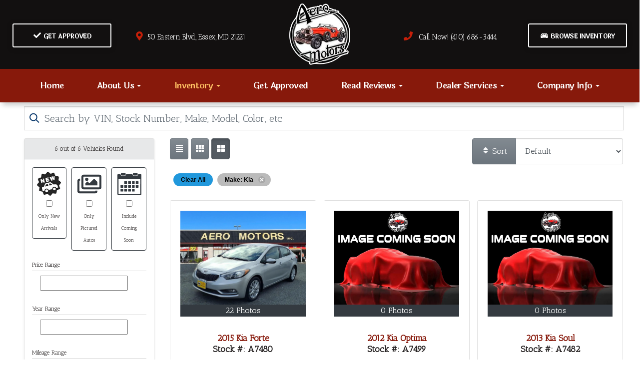

--- FILE ---
content_type: text/html; charset=UTF-8
request_url: https://www.aeromotors.com/autos?make=Kia
body_size: 28591
content:
<!DOCTYPE HTML>
<html lang="en">
<head>
	
<!--
╔═══════════════════════════════════════════════════════════════════════════════════════════════╗
║         _______ _     _ _______  _____  _______ _______  ______ _______ ______  _______       ║
║         |_____| |     |    |    |     | |______    |    |_____/ |_____| |     \ |_____|       ║
║         |     | |_____|    |    |_____| ______|    |    |    \_ |     | |_____/ |     |       ║
║                                                                                               ║
║ SEO Website Platform Powered by VehiclesNETWORK, an apogeeINVENT company. vehiclesnetwork.com ║
╚═══════════════════════════════════════════════════════════════════════════════════════════════╝
-->
<!-- HTML Meta Tags -->
<title>Aero Motors Used Cars For Sale Essex MD | Used BHPH Cars Essex MD, Bad Credit Car Loans Baltimore MD, Pre-Owned Auto Sales Rosedale MD, In House Car Financing Dundalk MD, Special Finance Used Auto Dealer Parkville MD, Buy Here Pay Here Used Car Dealer Towson MD, Used Cars Baltimore County, Used BHPH Trucks, Used BHPH SUVs, Used BHPH Vans, Used BHPH Dealership Essex, Affordable Used Car Sales Baltimore, Instant Car Loan Approval Essex, Guaranteed Car Financing Baltimore, Quality Auto Service &amp; Repair Essex, Bad Credit OK, No Credit OK, Poor Credit OK :: Autos Page</title>
<meta name="title" content="Aero Motors Used Cars For Sale Essex MD | Used BHPH Cars Essex MD, Bad Credit Car Loans Baltimore MD, Pre-Owned Auto Sales Rosedale MD, In House Car Financing Dundalk MD, Special Finance Used Auto Dealer Parkville MD, Buy Here Pay Here Used Car Dealer Towson MD, Used Cars Baltimore County, Used BHPH Trucks, Used BHPH SUVs, Used BHPH Vans, Used BHPH Dealership Essex, Affordable Used Car Sales Baltimore, Instant Car Loan Approval Essex, Guaranteed Car Financing Baltimore, Quality Auto Service &amp; Repair Essex, Bad Credit OK, No Credit OK, Poor Credit OK :: Autos Page" />
<meta name="description" content="Used BHPH Cars Essex MD, Bad Credit Car Loans Baltimore MD, Pre-Owned Auto Sales Rosedale MD, In House Car Financing Dundalk MD, Special Finance Used Auto Dealer Parkville MD, Buy Here Pay Here Used Car Dealer Towson MD, Used Cars Baltimore County, Used BHPH Trucks, Used BHPH SUVs, Used BHPH Vans, Used BHPH Dealership Essex, Affordable Used Car Sales Baltimore, Instant Car Loan Approval Essex, Guaranteed Car Financing Baltimore, Quality Auto Service &amp; Repair Essex, Bad Credit OK, No Credit OK, Poor Credit OK" />
<meta name="keywords" content="used bhph cars essex md,bad credit car loans baltimore md,pre-owned auto sales rosedale md,in house car financing dundalk md,special finance used auto dealer parkville md,buy here pay here used car dealer towson md,used cars baltimore county,used bhph trucks,used bhph suvs,used bhph vans,used bhph dealership essex,affordable used car sales baltimore,instant car loan approval essex,guaranteed car financing baltimore,quality auto service &amp; repair essex,bad credit ok,no credit ok,poor credit ok" />

<!-- Twitter Meta Tags -->
<meta name="twitter:card" content="summary_large_image">
<meta name="twitter:title" content="Aero Motors Used Cars For Sale Essex MD | Used BHPH Cars Essex MD, Bad Credit Car Loans Baltimore MD, Pre-Owned Auto Sales Rosedale MD, In House Car Financing Dundalk MD, Special Finance Used Auto Dealer Parkville MD, Buy Here Pay Here Used Car Dealer Towson MD, Used Cars Baltimore County, Used BHPH Trucks, Used BHPH SUVs, Used BHPH Vans, Used BHPH Dealership Essex, Affordable Used Car Sales Baltimore, Instant Car Loan Approval Essex, Guaranteed Car Financing Baltimore, Quality Auto Service &amp; Repair Essex, Bad Credit OK, No Credit OK, Poor Credit OK :: Autos Page">
<meta name="twitter:description" content="Used BHPH Cars Essex MD, Bad Credit Car Loans Baltimore MD, Pre-Owned Auto Sales Rosedale MD, In House Car Financing Dundalk MD, Special Finance Used Auto Dealer Parkville MD, Buy Here Pay Here Used Car Dealer Towson MD, Used Cars Baltimore County, Used BHPH Trucks, Used BHPH SUVs, Used BHPH Vans, Used BHPH Dealership Essex, Affordable Used Car Sales Baltimore, Instant Car Loan Approval Essex, Guaranteed Car Financing Baltimore, Quality Auto Service &amp; Repair Essex, Bad Credit OK, No Credit OK, Poor Credit OK">
<meta name="twitter:image" content="">

<!-- Viewport Meta Tag -->
<meta name="viewport" content="width=device-width, initial-scale=1">

<meta name="robots" content="all, index, follow" /><meta name="googlebot" content="all, index, follow" /><meta name="author" content="Aero Motors Used Cars For Sale Essex MD" />
<meta name="copyright" content="Copyright (c) 2026 Aero Motors Used Cars For Sale Essex MD, All Rights Reserved" />
<meta name="reply-to" content="sales@aeromotors.com" />
<meta name="distribution" content="global" />
<meta name="revisit-after" content="14 days" />
<meta http-equiv="content-type" content="text/html; charset=utf-8" />
<meta http-equiv="X-UA-Compatible" content="IE=edge" />
<base href="https://www.aeromotors.com/" />
<meta name="viewport" content="width=device-width">
	
<link rel="preconnect" href="https://fonts.googleapis.com">
<link rel="preconnect" href="https://fonts.gstatic.com" crossorigin>
<link href="https://fonts.googleapis.com/css2?family=Antic+Slab&family=Laila:wght@300;400;500;600;700&family=Marcellus&display=swap" rel="stylesheet">

<!-- Add the slick-theme.css if you want default styling -->
<!-- <link rel="stylesheet" type="text/css" href="//cdn.jsdelivr.net/jquery.slick/1.5.2/slick-theme.css"/> -->


<meta property="og:type" content="website" />
<meta property="og:title" content="Aero Motors Used Cars For Sale Essex MD | Used BHPH Cars Essex MD, Bad Credit Car Loans Baltimore MD, Pre-Owned Auto Sales Rosedale MD, In House Car Financing Dundalk MD, Special Finance Used Auto Dealer Parkville MD, Buy Here Pay Here Used Car Dealer Towson MD, Used Cars Baltimore County, Used BHPH Trucks, Used BHPH SUVs, Used BHPH Vans, Used BHPH Dealership Essex, Affordable Used Car Sales Baltimore, Instant Car Loan Approval Essex, Guaranteed Car Financing Baltimore, Quality Auto Service &amp; Repair Essex, Bad Credit OK, No Credit OK, Poor Credit OK :: Autos Page" />
<meta property="og:description" content="Used BHPH Cars Essex MD, Bad Credit Car Loans Baltimore MD, Pre-Owned Auto Sales Rosedale MD, In House Car Financing Dundalk MD, Special Finance Used Auto Dealer Parkville MD, Buy Here Pay Here Used Car Dealer Towson MD, Used Cars Baltimore County, Used BHPH Trucks, Used BHPH SUVs, Used BHPH Vans, Used BHPH Dealership Essex, Affordable Used Car Sales Baltimore, Instant Car Loan Approval Essex, Guaranteed Car Financing Baltimore, Quality Auto Service &amp; Repair Essex, Bad Credit OK, No Credit OK, Poor Credit OK" />
<meta property="og:url" content="https://www.aeromotors.com/autos?make=Kia" />
<link rel="canonical" href="https://www.aeromotors.com/autos" />
<link rel="icon" href="uploads/files//Aero_Motors_Favicon.ico" />
<meta name="viewport" content="width=device-width, initial-scale=1"/>
<link rel="stylesheet" href="css_combine?css_cache=dDUl0epnPigNYb6uPyAWYdViV9o.css" type="text/css">
<link rel="stylesheet" href="css_combine?css_cache=PfktmCqi8YQO-rBTYEXucycDlWo.css" type="text/css">
<script type="text/javascript" src="js_combine?js_cache=P-Hz03Mj3BrvoiB0RT4j4A1FBKM.js"></script>
<script type="text/javascript" defer src="js_combine?js_cache=sBAezp-Vrfd-ZRr6aA_-K94wdys.js"></script>
<!-- BEG Widget: raw_embed_code-2031 -->
<!-- Start Alexa Certify Javascript -->
<script type="text/javascript">
_atrk_opts = { atrk_acct:"m1iao1IW1810mh", domain:"aeromotors.com",dynamic: true};
(function() { var as = document.createElement('script'); as.type = 'text/javascript'; as.async = true; as.src = "https://d31qbv1cthcecs.cloudfront.net/atrk.js"; var s = document.getElementsByTagName('script')[0];s.parentNode.insertBefore(as, s); })(); </script> <noscript><img src="https://d5nxst8fruw4z.cloudfront.net/atrk.gif?account=m1iao1IW1810mh" style="display:none" height="1" width="1" alt="" /></noscript>
<!-- End Alexa Certify Javascript -->

<script async src="https://content-container.edmunds.com/875859.js" type="text/javascript"></script>

<!-- END Widget: raw_embed_code-2031 --></head>
<body class="page-autos ai_header_navigation_no_toolbar ai_body autos page-autos">

		<script language="javascript" type="text/javascript">
		<!--
			/* REMOVED CODE TO DELETE SELECTED (we don't have this form so we don't mess with other forms) */
			/* REMOVED CODE TO SORT (we have our own sorting functions) */
			
			if(typeof(ai_site_theme)=='undefined') var ai_site_theme = 'autostrada_new';
	
		//-->
		</script>
		
		<!-- [[DRAW DYNAMIC LIST 'aipg_594-header']] -->
<div class="dynalist dynalist_aipg_594-header" id="dynalist_aipg_594-header">
	
<!-- [NEW DYNAMIC_LIST: aipg_594-header] --><div class="dynalist_entry dynalist_odd dynalist_type-linklist dynalist_first dynalist_last" dlid="1703" id="dl_entry_aipg_594-header_1703">
<div class="dynalist_content" dlid="1703" id="dl_content_1703"><!-- [[DRAW DYNAMIC LIST 'theme_template-autostrada-header']] -->
<div class="dynalist dynalist_theme_template-autostrada-header" id="dynalist_theme_template-autostrada-header">
	
<!-- [NEW DYNAMIC_LIST: theme_template-autostrada-header] --><div class="dynalist_entry dynalist_odd dynalist_type-regular dynalist_first" dlid="2381" id="dl_entry_theme_template-autostrada-header_2381">
<div class="dynalist_content" dlid="2381" id="dl_content_2381"><div class="widgbox "  id="widgkey_rcolumns_2101_outer">
<div id='widget_background_container_2101_Widget_0' class=' widget_background_styles_container  widget_background_layer_Widget_0'><style type='text/css'>#widget_background_container_2101_Widget_0 { background-color:#121010}</style><div class="widg_container widgbox_inner" id="widgkey_rcolumns_2101">
<div class="container-fluid no-gutters"><div id="widgrow_2101" class="row widgrow no-gutters"><div class="rcolumns col-xs-12 d-xs-block col-12 d-block col-sm-12 d-sm-block col-md-12 d-md-block col-lg-12 d-lg-block col-xl-12 d-xl-block   ai_edit_toggle_border" style="padding-left:0px;padding-right:0px;"><div class="rcolumn_content rcolumn_content_2101"><!-- [[DRAW DYNAMIC LIST 'rcolumns_2101_col_0']] -->
<div class="dynalist dynalist_rcolumns_2101_col_0" id="dynalist_rcolumns_2101_col_0">
	
<!-- [NEW DYNAMIC_LIST: rcolumns_2101_col_0] --><div class="dynalist_entry dynalist_odd dynalist_type-regular dynalist_first dynalist_last" dlid="2382" id="dl_entry_rcolumns_2101_col_0_2382">
<div class="dynalist_content" dlid="2382" id="dl_content_2382"><div class="widgbox widg-layout-max_1250"  id="widgkey_rcolumns_2102_outer">
<style type='text/css'></style><div class="widg_container widgbox_inner" id="widgkey_rcolumns_2102">
<div class="container-fluid no-gutters"><div id="widgrow_2102" class="row widgrow no-gutters"><div class="rcolumns col-xs-12 d-xs-block col-12 d-block col-sm-12 d-sm-block col-md-12 d-md-block col-lg-12 d-lg-block col-xl-12 d-xl-block   ai_edit_toggle_border" style="padding-top:7px;padding-left:0px;padding-right:0px;"><div class="rcolumn_content rcolumn_content_2102"><!-- [[DRAW DYNAMIC LIST 'rcolumns_2102_col_0']] -->
<div class="dynalist dynalist_rcolumns_2102_col_0" id="dynalist_rcolumns_2102_col_0">
	
<!-- [NEW DYNAMIC_LIST: rcolumns_2102_col_0] --><div class="dynalist_entry dynalist_odd dynalist_type-regular dynalist_first dynalist_last" dlid="2383" id="dl_entry_rcolumns_2102_col_0_2383">
<div class="dynalist_content" dlid="2383" id="dl_content_2383"><div id="draw_once_rcolumns" style="display:none"></div><div class="widgbox "  id="widgkey_rcolumns_2103_outer">
<style type='text/css'></style><div class="widg_container widgbox_inner" id="widgkey_rcolumns_2103">
<div class="container-fluid no-gutters"><div id="widgrow_2103" class="row widgrow no-gutters"><div class="rcolumns col-xs-3 d-xs-block col-3 d-block col-sm-3 d-sm-block col-md-3 d-md-block hidden-lg d-lg-none hidden-xl d-xl-none   ai_edit_toggle_border" style="padding-top:50px;padding-left:10px;padding-right:0px;"><div class="rcolumn_content rcolumn_content_2103"><!-- [[DRAW DYNAMIC LIST 'rcolumns_2103_col_0']] -->
<div class="dynalist dynalist_rcolumns_2103_col_0" id="dynalist_rcolumns_2103_col_0">
	
<!-- [NEW DYNAMIC_LIST: rcolumns_2103_col_0] --><div class="dynalist_entry dynalist_odd dynalist_type-regular dynalist_first dynalist_last" dlid="2384" id="dl_entry_rcolumns_2103_col_0_2384">
<div class="dynalist_content" dlid="2384" id="dl_content_2384"><div id="draw_once_wysiwyg" style="display:none"></div><div class="widgbox "  id="widgkey_wysiwyg_2104_outer">
<div class="widg_container widgbox_inner" id="widgkey_wysiwyg_2104">
<div style="white-space: nowrap;">
<span style="padding: 0 3px; ">
	<a href="locations" style="letter-spacing: -0.025em; "><i class="freycon freycon-map-marker-alt" style="background-color: #c61f09; font-size: 20px; " aria-hidden="true"></i></a>
</span>
<span style="padding: 0 3px; ">
	<a href="tel:14106863444" style="letter-spacing: -0.025em; "><i class="freycon freycon-phone" style="background-color: #c61f09; font-size: 20px; " aria-hidden="true"></i></a>
</span>
</div></div>
</div>

</div><!-- END dynalist_content dlid 2384 -->
</div><!-- END #dl_entry_rcolumns_2103_col_0_2384 --></div>
<!-- [[END DYNAMIC LIST 'rcolumns_2103_col_0']] -->
</div></div><div class="rcolumns hidden-xs d-xs-none d-none hidden-sm d-sm-none hidden-md d-md-none col-lg-2 d-lg-block col-xl-2 d-xl-block   ai_edit_toggle_border" style="padding-top:40px;padding-left:10px;padding-right:0px;"><div class="rcolumn_content rcolumn_content_2103"><!-- [[DRAW DYNAMIC LIST 'rcolumns_2103_col_1']] -->
<div class="dynalist dynalist_rcolumns_2103_col_1" id="dynalist_rcolumns_2103_col_1">
	
<!-- [NEW DYNAMIC_LIST: rcolumns_2103_col_1] --><div class="dynalist_entry dynalist_odd dynalist_type-regular dynalist_first dynalist_last" dlid="2385" id="dl_entry_rcolumns_2103_col_1_2385">
<div class="dynalist_content" dlid="2385" id="dl_content_2385"><div class="widgbox "  id="widgkey_wysiwyg_2105_outer">
<div class="widg_container widgbox_inner" id="widgkey_wysiwyg_2105">
<div style="text-align: center;">
	<a href="applications" class="btn btn-alternate" style="width: 100%; "><i class="freycon freycon-check" style="font-size: 15px; " aria-hidden="true"></i> Get Approved</a>
</div></div>
</div>

</div><!-- END dynalist_content dlid 2385 -->
</div><!-- END #dl_entry_rcolumns_2103_col_1_2385 --></div>
<!-- [[END DYNAMIC LIST 'rcolumns_2103_col_1']] -->
</div></div><div class="rcolumns hidden-xs d-xs-none d-none hidden-sm d-sm-none hidden-md d-md-none col-lg-3 d-lg-block col-xl-3 d-xl-block   ai_edit_toggle_border" style="padding-top:55px;padding-left:10px;padding-right:10px;"><div class="rcolumn_content rcolumn_content_2103"><!-- [[DRAW DYNAMIC LIST 'rcolumns_2103_col_2']] -->
<div class="dynalist dynalist_rcolumns_2103_col_2" id="dynalist_rcolumns_2103_col_2">
	
<!-- [NEW DYNAMIC_LIST: rcolumns_2103_col_2] --><div class="dynalist_entry dynalist_odd dynalist_type-regular dynalist_first dynalist_last" dlid="2397" id="dl_entry_rcolumns_2103_col_2_2397">
<div class="dynalist_content" dlid="2397" id="dl_content_2397"><div class="widgbox "  id="widgkey_wysiwyg_2117_outer">
<div class="widg_container widgbox_inner" id="widgkey_wysiwyg_2117">
<div class="header-info-links" style="text-align: center; ">
	<a href="locations"><i class="freycon freycon-map-marker-alt" style="background-color: #c61f09; font-size: 18px; " aria-hidden="true"></i> &nbsp;50 Eastern Blvd., Essex, MD 21221</a>
</div></div>
</div>

</div><!-- END dynalist_content dlid 2397 -->
</div><!-- END #dl_entry_rcolumns_2103_col_2_2397 --></div>
<!-- [[END DYNAMIC LIST 'rcolumns_2103_col_2']] -->
</div></div><div class="rcolumns col-xs-6 d-xs-block col-6 d-block col-sm-6 d-sm-block col-md-6 d-md-block col-lg-2 d-lg-block col-xl-2 d-xl-block   ai_edit_toggle_border" style="padding-left:0px;padding-bottom:8px;padding-right:0px;"><div class="rcolumn_content rcolumn_content_2103"><!-- [[DRAW DYNAMIC LIST 'rcolumns_2103_col_3']] -->
<div class="dynalist dynalist_rcolumns_2103_col_3" id="dynalist_rcolumns_2103_col_3">
	
<!-- [NEW DYNAMIC_LIST: rcolumns_2103_col_3] --><div class="dynalist_entry dynalist_odd dynalist_type-regular dynalist_first dynalist_last" dlid="2396" id="dl_entry_rcolumns_2103_col_3_2396">
<div class="dynalist_content" dlid="2396" id="dl_content_2396"><div class="widgbox "  id="widgkey_wysiwyg_2116_outer">
<div class="widg_container widgbox_inner" id="widgkey_wysiwyg_2116">
<center>
<div class="header-logo-size">
<a href="home">
	<picture>
		<source type='image/webp'  srcset='uploads/dynamic_areas/mrhtNRmlIz3ttN4zzjQC/56/logo-header.aiimg-ar1w122h123-c2Z0PXBuZw.webp'/>
		<img src="uploads/dynamic_areas/mrhtNRmlIz3ttN4zzjQC/56/logo-header.png" alt="Welcome to Aero Motors, Inc!" style="width: 100%; height: auto; " loading="eager" width="122" height="123" />
	</picture>
</a>
</div>
</center></div>
</div>

</div><!-- END dynalist_content dlid 2396 -->
</div><!-- END #dl_entry_rcolumns_2103_col_3_2396 --></div>
<!-- [[END DYNAMIC LIST 'rcolumns_2103_col_3']] -->
</div></div><div class="rcolumns hidden-xs d-xs-none d-none hidden-sm d-sm-none hidden-md d-md-none col-lg-3 d-lg-block col-xl-3 d-xl-block   ai_edit_toggle_border" style="padding-top:55px;padding-left:10px;padding-right:10px;"><div class="rcolumn_content rcolumn_content_2103"><!-- [[DRAW DYNAMIC LIST 'rcolumns_2103_col_4']] -->
<div class="dynalist dynalist_rcolumns_2103_col_4" id="dynalist_rcolumns_2103_col_4">
	
<!-- [NEW DYNAMIC_LIST: rcolumns_2103_col_4] --><div class="dynalist_entry dynalist_odd dynalist_type-regular dynalist_first dynalist_last" dlid="2398" id="dl_entry_rcolumns_2103_col_4_2398">
<div class="dynalist_content" dlid="2398" id="dl_content_2398"><div class="widgbox "  id="widgkey_wysiwyg_2118_outer">
<div class="widg_container widgbox_inner" id="widgkey_wysiwyg_2118">
<div class="header-info-links" style="text-align: center; ">
	<a href="tel:14106863444"><i class="freycon freycon-phone" style="background-color: #c61f09; font-size: 18px; " aria-hidden="true"></i> &nbsp; Call Now! (410) 686-3444</a>
</div></div>
</div>

</div><!-- END dynalist_content dlid 2398 -->
</div><!-- END #dl_entry_rcolumns_2103_col_4_2398 --></div>
<!-- [[END DYNAMIC LIST 'rcolumns_2103_col_4']] -->
</div></div><div class="rcolumns hidden-xs d-xs-none d-none hidden-sm d-sm-none hidden-md d-md-none col-lg-2 d-lg-block col-xl-2 d-xl-block   ai_edit_toggle_border" style="padding-top:40px;padding-left:0px;padding-right:10px;"><div class="rcolumn_content rcolumn_content_2103"><!-- [[DRAW DYNAMIC LIST 'rcolumns_2103_col_5']] -->
<div class="dynalist dynalist_rcolumns_2103_col_5" id="dynalist_rcolumns_2103_col_5">
	
<!-- [NEW DYNAMIC_LIST: rcolumns_2103_col_5] --><div class="dynalist_entry dynalist_odd dynalist_type-regular dynalist_first dynalist_last" dlid="2389" id="dl_entry_rcolumns_2103_col_5_2389">
<div class="dynalist_content" dlid="2389" id="dl_content_2389"><div class="widgbox "  id="widgkey_wysiwyg_2109_outer">
<div class="widg_container widgbox_inner" id="widgkey_wysiwyg_2109">
<div style="text-align: center; white-space: nowrap; ">
	<a href="autos" class="btn btn-alternate" style="width: 100%; "><i class="freycon freycon-car-1" style="font-size: 15px; " aria-hidden="true"></i> Browse Inventory</a>
</div></div>
</div>

</div><!-- END dynalist_content dlid 2389 -->
</div><!-- END #dl_entry_rcolumns_2103_col_5_2389 --></div>
<!-- [[END DYNAMIC LIST 'rcolumns_2103_col_5']] -->
</div></div></div></div></div>
</div>

</div><!-- END dynalist_content dlid 2383 -->
</div><!-- END #dl_entry_rcolumns_2102_col_0_2383 --></div>
<!-- [[END DYNAMIC LIST 'rcolumns_2102_col_0']] -->
</div></div></div></div></div>
</div>

</div><!-- END dynalist_content dlid 2382 -->
</div><!-- END #dl_entry_rcolumns_2101_col_0_2382 --></div>
<!-- [[END DYNAMIC LIST 'rcolumns_2101_col_0']] -->
</div></div></div></div></div>
</div></div>

</div><!-- END dynalist_content dlid 2381 -->
</div><!-- END #dl_entry_theme_template-autostrada-header_2381 --><div class="dynalist_entry dynalist_even dynalist_type-regular" dlid="2390" id="dl_entry_theme_template-autostrada-header_2390">
<div class="dynalist_content" dlid="2390" id="dl_content_2390"><div id="draw_once_header_navigation" style="display:none"><script async>
	window.onscroll = function() {myFunction();};

	function myFunction() {
		if( document.body.scrollTop > 138 || document.documentElement.scrollTop > 138 ) {
			$('.ai_header_navigation').addClass('scrollspy');
		} else {
			$('.ai_header_navigation').removeClass('scrollspy');
		}
	}
</script>
</div><div class="widgbox "  id="widgkey_header_navigation_2110_outer">
<style type='text/css'></style><div class="widg_container widgbox_inner" id="widgkey_header_navigation_2110">
<div class="clearfix not_in_front ai_header_navigation">
	<!--DADEF-widg-header_navigation-1251_top:d41d8cd98f-->
	
	<div class="bottom-header">
		<div class="navbar navbar-expand-lg justify-content-between">
			
			
			<button class="navbar-toggler mr-3 mr-lg-2" type="button" data-toggle="collapse" data-target="#widg-header_navigation-2110" aria-controls="widg-header_navigation-2110" aria-expanded="false" aria-label="Toggle navigation">
				<i class="freycon freycon-bars" aria-hidden="true" style="top: 0"></i> Menu
			</button>
			
			<div class="collapse navbar-collapse" id="widg-header_navigation-2110">
				
				
  <ul id="ai_ul_nav" class="nav navbar-nav ai_menuID_187 mx-auto ai_ul_menu UNQ_umln0y9t8ob1oibk188e16g3navlevel1">
  <li class="nav-item" id="li_188"><a class="nav-link" href="./" data-depth="1"  >Home</a></li>
  <li class="nav-item dropdown haschild" id="li_191"><a class="nav-link" href="./about-us" data-depth="1"  >About Us <b class="caret"></b></a>
    <ul class="dropdown-menu navlevel2">
    <li class="nav-item ischild" id="li_210"><a class="nav-link" href="bios" data-depth="2"  >Meet Our Team</a></li>
    <li class="nav-item ischild" id="li_198"><a class="nav-link" href="refer-friend" data-depth="2"  >Refer a Friend</a></li>
    <li class="nav-item ischild" id="li_212"><a class="nav-link" href="employment-application" data-depth="2"  >Employment App.</a></li>
    <li class="nav-item ischild" id="li_211"><a class="nav-link" href="blog" data-depth="2"  >Blog</a></li>
    </ul>
  </li>
  <li class="nav-item autos_paddle_menu dropdown haschild active" id="li_209"><a class="nav-link" href="autos" data-depth="1"  >Inventory <b class="caret"></b></a><div class="dropdown-menu mt-0 w-100 shadow border-outline-success autos_paddle_menu_custom">
		<div class="container-fluid">
			<div class="row flex-md-nowrap py-3 mx-auto" style="white-space: nowrap; overflow: auto;">
        <div class="col-12 col-md pr-md-5">
            <div class="paddle_menu_header text-white">Inventory</div>
            <ul class="list-unstyled column-count-md-1">
              <li>
                <a class="dropdown-item" href="autos">All Inventory (80)</a>
              </li>
            </ul>
        </div>
        <div class="col-12 col-md pr-md-5">
          
            <div class="paddle_menu_header text-white">Price</div>
            <ul class="list-unstyled ">
              <li>
                <a class="dropdown-item" href="autos">All Prices (80)</a>
              </li>
              
              <li>
                <a class="dropdown-item" href="autos?include_call_for_price=No&price_range=5000%3B10000">$5,000 - $10,000 (30)</a>
              </li>
              
              <li>
                <a class="dropdown-item" href="autos?include_call_for_price=No&price_range=10000%3B15000">$10,000 - $15,000 (36)</a>
              </li>
              
              <li>
                <a class="dropdown-item" href="autos?include_call_for_price=No&price_range=15000%3B20000">$15,000 - $20,000 (13)</a>
              </li>
              
              <li>
                <a class="dropdown-item" href="autos?include_call_for_price=No&price_range=20000%3B25000">$20,000 - $25,000 (1)</a>
              </li>
              
            </ul>
          
        </div>
				<div class="col-md-auto pr-md-5"></div>
				
				<div class="col-12 col-md pr-md-5">
					<div class="paddle_menu_header text-white">Makes</div>
					<ul class="list-unstyled column-count-md-3">
						
						<li>
							<a class="dropdown-item" style='display: inline-block' href="autos?make=Acura">
								<i class="freycon freycon-make-acura" style="width: 2rem !important"></i>
								
								Acura (2)
							</a>
						</li>
						
						<li>
							<a class="dropdown-item" style='display: inline-block' href="autos?make=Buick">
								<i class="freycon freycon-make-buick" style="width: 2rem !important"></i>
								
								Buick (2)
							</a>
						</li>
						
						<li>
							<a class="dropdown-item" style='display: inline-block' href="autos?make=Chevrolet">
								<i class="freycon freycon-make-chevrolet" style="width: 2rem !important"></i>
								
								Chevrolet (12)
							</a>
						</li>
						
						<li>
							<a class="dropdown-item" style='display: inline-block' href="autos?make=Chrysler">
								<i class="freycon freycon-make-chrysler" style="width: 2rem !important"></i>
								
								Chrysler (1)
							</a>
						</li>
						
						<li>
							<a class="dropdown-item" style='display: inline-block' href="autos?make=Dodge">
								<i class="freycon freycon-make-dodge" style="width: 2rem !important"></i>
								
								Dodge (5)
							</a>
						</li>
						
						<li>
							<a class="dropdown-item" style='display: inline-block' href="autos?make=Ford">
								<i class="freycon freycon-make-ford" style="width: 2rem !important"></i>
								
								Ford (12)
							</a>
						</li>
						
						<li>
							<a class="dropdown-item" style='display: inline-block' href="autos?make=GMC">
								<i class="freycon freycon-make-gmc" style="width: 2rem !important"></i>
								
								GMC (2)
							</a>
						</li>
						
						<li>
							<a class="dropdown-item" style='display: inline-block' href="autos?make=Honda">
								<i class="freycon freycon-make-honda" style="width: 2rem !important"></i>
								
								Honda (1)
							</a>
						</li>
						
						<li>
							<a class="dropdown-item" style='display: inline-block' href="autos?make=Hyundai">
								<i class="freycon freycon-make-hyundai" style="width: 2rem !important"></i>
								
								Hyundai (4)
							</a>
						</li>
						
						<li>
							<a class="dropdown-item" style='display: inline-block' href="autos?make=INFINITI">
								<i class="freycon freycon-make-infiniti" style="width: 2rem !important"></i>
								
								INFINITI (1)
							</a>
						</li>
						
						<li>
							<a class="dropdown-item" style='display: inline-block' href="autos?make=Jeep">
								<i class="freycon freycon-make-jeep" style="width: 2rem !important"></i>
								
								Jeep (4)
							</a>
						</li>
						
						<li>
							<a class="dropdown-item" style='display: inline-block' href="autos?make=Kia">
								<i class="freycon freycon-make-kia" style="width: 2rem !important"></i>
								
								Kia (6)
							</a>
						</li>
						
						<li>
							<a class="dropdown-item" style='display: inline-block' href="autos?make=Lexus">
								<i class="freycon freycon-make-lexus" style="width: 2rem !important"></i>
								
								Lexus (2)
							</a>
						</li>
						
						<li>
							<a class="dropdown-item" style='display: inline-block' href="autos?make=Lincoln">
								<i class="freycon freycon-make-lincoln" style="width: 2rem !important"></i>
								
								Lincoln (2)
							</a>
						</li>
						
						<li>
							<a class="dropdown-item" style='display: inline-block' href="autos?make=Mazda">
								<i class="freycon freycon-make-mazda" style="width: 2rem !important"></i>
								
								Mazda (2)
							</a>
						</li>
						
						<li>
							<a class="dropdown-item" style='display: inline-block' href="autos?make=Mercury">
								<i class="freycon freycon-make-mercury" style="width: 2rem !important"></i>
								
								Mercury (1)
							</a>
						</li>
						
						<li>
							<a class="dropdown-item" style='display: inline-block' href="autos?make=MINI">
								<i class="freycon freycon-make-mini" style="width: 2rem !important"></i>
								
								MINI (1)
							</a>
						</li>
						
						<li>
							<a class="dropdown-item" style='display: inline-block' href="autos?make=Nissan">
								<i class="freycon freycon-make-nissan" style="width: 2rem !important"></i>
								
								Nissan (8)
							</a>
						</li>
						
						<li>
							<a class="dropdown-item" style='display: inline-block' href="autos?make=Scion">
								<i class="freycon freycon-make-scion" style="width: 2rem !important"></i>
								
								Scion (1)
							</a>
						</li>
						
						<li>
							<a class="dropdown-item" style='display: inline-block' href="autos?make=Subaru">
								<i class="freycon freycon-make-subaru" style="width: 2rem !important"></i>
								
								Subaru (4)
							</a>
						</li>
						
						<li>
							<a class="dropdown-item" style='display: inline-block' href="autos?make=Toyota">
								<i class="freycon freycon-make-toyota" style="width: 2rem !important"></i>
								
								Toyota (5)
							</a>
						</li>
						
						<li>
							<a class="dropdown-item" style='display: inline-block' href="autos?make=Volkswagen">
								<i class="freycon freycon-make-volkswagen" style="width: 2rem !important"></i>
								
								Volkswagen (1)
							</a>
						</li>
						
						<li>
							<a class="dropdown-item" style='display: inline-block' href="autos?make=Volvo">
								<i class="freycon freycon-make-volvo" style="width: 2rem !important"></i>
								
								Volvo (1)
							</a>
						</li>
						
					</ul>
				</div>
				<div class="col-md-auto pr-md-5"></div>
				
				
				<div class="col-12 col-md pr-md-5">
          <div class="paddle_menu_header text-white">Body Type</div>
					<ul class="list-unstyled">
						
						<li>
							<a class="dropdown-item" href="autos?body_style=Hatchback">
								<i class="freycon freycon-vehicle-hatchback" style="width: 2rem !important"></i>
								
								Hatchback (3)
							</a>
						</li>
						
						<li>
							<a class="dropdown-item" href="autos?body_style=Pickup%20Truck">
								<i class="freycon freycon-vehicle-pickup" style="width: 2rem !important"></i>
								
								Pickup Truck (7)
							</a>
						</li>
						
						<li>
							<a class="dropdown-item" href="autos?body_style=Sedan">
								<i class="freycon freycon-vehicle-sedan" style="width: 2rem !important"></i>
								
								Sedan (24)
							</a>
						</li>
						
						<li>
							<a class="dropdown-item" href="autos?body_style=SUV">
								<i class="freycon freycon-vehicle-suv" style="width: 2rem !important"></i>
								
								SUV (27)
							</a>
						</li>
						
						<li>
							<a class="dropdown-item" href="autos?body_style=Van%2FMinivan">
								<i class="freycon freycon-vehicle-[[body_type_icons.van/minivan]]" style="width: 2rem !important"></i>
								
								Van/Minivan (7)
							</a>
						</li>
						
						<li>
							<a class="dropdown-item" href="autos?body_style=Wagon">
								<i class="freycon freycon-vehicle-wagon" style="width: 2rem !important"></i>
								
								Wagon (2)
							</a>
						</li>
						
					</ul>
				</div>
				<div class="col-md-auto pr-md-5"></div>
				
				
				<div class="col-12 col-md">
					<div class="paddle_menu_header text-white">Years</div>
					<ul class="list-unstyled column-count-md-2">
						
						<li>
							<a class="dropdown-item" href="autos?yearMade=2000">2000 (1)</a>
						</li>
						
						<li>
							<a class="dropdown-item" href="autos?yearMade=2002">2002 (3)</a>
						</li>
						
						<li>
							<a class="dropdown-item" href="autos?yearMade=2003">2003 (1)</a>
						</li>
						
						<li>
							<a class="dropdown-item" href="autos?yearMade=2005">2005 (4)</a>
						</li>
						
						<li>
							<a class="dropdown-item" href="autos?yearMade=2007">2007 (5)</a>
						</li>
						
						<li>
							<a class="dropdown-item" href="autos?yearMade=2008">2008 (5)</a>
						</li>
						
						<li>
							<a class="dropdown-item" href="autos?yearMade=2009">2009 (9)</a>
						</li>
						
						<li>
							<a class="dropdown-item" href="autos?yearMade=2010">2010 (5)</a>
						</li>
						
						<li>
							<a class="dropdown-item" href="autos?yearMade=2011">2011 (4)</a>
						</li>
						
						<li>
							<a class="dropdown-item" href="autos?yearMade=2012">2012 (5)</a>
						</li>
						
						<li>
							<a class="dropdown-item" href="autos?yearMade=2013">2013 (10)</a>
						</li>
						
						<li>
							<a class="dropdown-item" href="autos?yearMade=2014">2014 (10)</a>
						</li>
						
						<li>
							<a class="dropdown-item" href="autos?yearMade=2015">2015 (4)</a>
						</li>
						
						<li>
							<a class="dropdown-item" href="autos?yearMade=2016">2016 (7)</a>
						</li>
						
						<li>
							<a class="dropdown-item" href="autos?yearMade=2017">2017 (3)</a>
						</li>
						
						<li>
							<a class="dropdown-item" href="autos?yearMade=2018">2018 (3)</a>
						</li>
						
						<li>
							<a class="dropdown-item" href="autos?yearMade=2019">2019 (1)</a>
						</li>
						
					</ul>
				</div>
				
			</div>
		</div>
	</div>
	<script async>
		$(function(){
			$('.autos_paddle_menu_custom').parent().addClass('position-static');
		});
	</script>
  <style>
  .paddle_menu_header
  {
    margin-bottom: 3px !important;
    padding-bottom: 3px !important;
    border-bottom: 1px solid #ffffff;
  }
  </style>

</li>
  <li class="nav-item" id="li_190"><a class="nav-link" href="applications" data-depth="1"  >Get Approved</a></li>
  <li class="nav-item dropdown haschild" id="li_201"><a class="nav-link" href="testimonials" data-depth="1"  >Read Reviews <b class="caret"></b></a>
    <ul class="dropdown-menu navlevel2">
    <li class="nav-item ischild" id="li_202"><a class="nav-link" href="customer-survey" data-depth="2"  >Write a Review</a></li>
    </ul>
  </li>
  <li class="nav-item dropdown haschild" id="li_215"><a class="nav-link" href="#" data-depth="1"  >Dealer Services <b class="caret"></b></a>
    <ul class="dropdown-menu navlevel2">
    <li class="nav-item ischild" id="li_194"><a class="nav-link" href="https://autorepairessex.com/" data-depth="2" target="_blank" >Service Dept.</a></li>
    <li class="nav-item ischild" id="li_203"><a class="nav-link" href="schedule-a-test-drive" data-depth="2"  >Book Test-Drive</a></li>
    <li class="nav-item ischild" id="li_197"><a class="nav-link" href="./sell-your-auto" data-depth="2"  >Sell Your Auto</a></li>
    <li class="nav-item ischild" id="li_196"><a class="nav-link" href="find-vehicle" data-depth="2"  >Vehicle Locating</a></li>
    </ul>
  </li>
  <li class="nav-item dropdown haschild" id="li_192"><a class="nav-link" href="#" data-depth="1"  >Company Info <b class="caret"></b></a>
    <ul class="dropdown-menu navlevel2">
    <li class="nav-item ischild" id="li_193"><a class="nav-link" href="contact-us" data-depth="2"  >Contact Us</a></li>
    <li class="nav-item ischild" id="li_195"><a class="nav-link" href="locations" data-depth="2"  >Map &amp; Directions</a></li>
    </ul>
  </li>
  </ul>

				

				
				<ul id="autos_right_menu" class="nav navbar-nav ai_ul_menu float-right">
</ul>
<script async type="text/javascript">
var main_height = $("#ai_ul_nav").height();
var autos_div_height = $("#autos_right_menu").height();
var difference = (autos_div_height - main_height);
var new_padding_top = parseInt($("#autos_right_menu LI:last-child A").css("padding-top"));
new_padding_top = new_padding_top - (difference/2);
var new_padding_bottom = parseInt($("#autos_right_menu LI:last-child A").css("padding-bottom"));
new_padding_bottom = new_padding_bottom - (difference/2);
$("#autos_right_menu LI A.nav-link").css({"padding-top":new_padding_top,"padding-bottom":new_padding_bottom});
</script>
				
			</div>
		</div>
		<!--DADEF-widg-header_navigation-2110_bottom:d41d8cd98f-->
	</div>
</div>
</div>
</div>

</div><!-- END dynalist_content dlid 2390 -->
</div><!-- END #dl_entry_theme_template-autostrada-header_2390 --><div class="dynalist_entry dynalist_odd dynalist_type-regular" dlid="2391" id="dl_entry_theme_template-autostrada-header_2391">
<div class="dynalist_content" dlid="2391" id="dl_content_2391"><div class="widgbox "  id="widgkey_rcolumns_2111_outer">
<div id='widget_background_container_2111_Widget_0' class=' widget_background_styles_container  widget_background_layer_Widget_0'><style type='text/css'>#widget_background_container_2111_Widget_0 { background-color:#87190b}</style><div class="widg_container widgbox_inner" id="widgkey_rcolumns_2111">
<div class="container-fluid no-gutters"><div id="widgrow_2111" class="row widgrow no-gutters"><div class="rcolumns col-xs-12 d-xs-block col-12 d-block col-sm-12 d-sm-block col-md-12 d-md-block hidden-lg d-lg-none hidden-xl d-xl-none   ai_edit_toggle_border" style="padding-left:0px;padding-right:0px;"><div class="rcolumn_content rcolumn_content_2111"><!-- [[DRAW DYNAMIC LIST 'rcolumns_2111_col_0']] -->
<div class="dynalist dynalist_rcolumns_2111_col_0" id="dynalist_rcolumns_2111_col_0">
	
<!-- [NEW DYNAMIC_LIST: rcolumns_2111_col_0] --><div class="dynalist_entry dynalist_odd dynalist_type-regular dynalist_first dynalist_last" dlid="2392" id="dl_entry_rcolumns_2111_col_0_2392">
<div class="dynalist_content" dlid="2392" id="dl_content_2392"><div class="widgbox add-dark-border-bottom"  id="widgkey_rcolumns_2112_outer">
<style type='text/css'></style><div class="widg_container widgbox_inner" id="widgkey_rcolumns_2112">
<div class="container-fluid no-gutters"><div id="widgrow_2112" class="row widgrow no-gutters"><div class="rcolumns col-xs-12 d-xs-block col-12 d-block col-sm-12 d-sm-block col-md-12 d-md-block col-lg-12 d-lg-block col-xl-12 d-xl-block   ai_edit_toggle_border" style="padding-top:10px;padding-left:5px;padding-right:5px;"><div class="rcolumn_content rcolumn_content_2112"><!-- [[DRAW DYNAMIC LIST 'rcolumns_2112_col_0']] -->
<div class="dynalist dynalist_rcolumns_2112_col_0" id="dynalist_rcolumns_2112_col_0">
	
<!-- [NEW DYNAMIC_LIST: rcolumns_2112_col_0] --><div class="dynalist_entry dynalist_odd dynalist_type-regular dynalist_first dynalist_last" dlid="2393" id="dl_entry_rcolumns_2112_col_0_2393">
<div class="dynalist_content" dlid="2393" id="dl_content_2393"><div class="widgbox "  id="widgkey_rcolumns_2113_outer">
<style type='text/css'></style><div class="widg_container widgbox_inner" id="widgkey_rcolumns_2113">
<div class="container-fluid no-gutters"><div id="widgrow_2113" class="row widgrow no-gutters"><div class="rcolumns col-xs-6 d-xs-block col-6 d-block col-sm-6 d-sm-block col-md-6 d-md-block col-lg-6 d-lg-block col-xl-6 d-xl-block   ai_edit_toggle_border" style="padding-left:5px;padding-bottom:10px;padding-right:5px;"><div class="rcolumn_content rcolumn_content_2113"><!-- [[DRAW DYNAMIC LIST 'rcolumns_2113_col_0']] -->
<div class="dynalist dynalist_rcolumns_2113_col_0" id="dynalist_rcolumns_2113_col_0">
	
<!-- [NEW DYNAMIC_LIST: rcolumns_2113_col_0] --><div class="dynalist_entry dynalist_odd dynalist_type-regular dynalist_first dynalist_last" dlid="2394" id="dl_entry_rcolumns_2113_col_0_2394">
<div class="dynalist_content" dlid="2394" id="dl_content_2394"><div class="widgbox "  id="widgkey_wysiwyg_2114_outer">
<div class="widg_container widgbox_inner" id="widgkey_wysiwyg_2114">
<div style="text-align: center;">
	<a href="applications" class="btn btn-alternate" style="width: 100%; font-size: calc(.62rem + .25vw) !important; "><i class="freycon freycon-check" style="font-size: 15px; " aria-hidden="true"></i> Get Approved</a>
</div></div>
</div>

</div><!-- END dynalist_content dlid 2394 -->
</div><!-- END #dl_entry_rcolumns_2113_col_0_2394 --></div>
<!-- [[END DYNAMIC LIST 'rcolumns_2113_col_0']] -->
</div></div><div class="rcolumns col-xs-6 d-xs-block col-6 d-block col-sm-6 d-sm-block col-md-6 d-md-block col-lg-6 d-lg-block col-xl-6 d-xl-block   ai_edit_toggle_border" style="padding-left:5px;padding-bottom:10px;padding-right:5px;"><div class="rcolumn_content rcolumn_content_2113"><!-- [[DRAW DYNAMIC LIST 'rcolumns_2113_col_1']] -->
<div class="dynalist dynalist_rcolumns_2113_col_1" id="dynalist_rcolumns_2113_col_1">
	
<!-- [NEW DYNAMIC_LIST: rcolumns_2113_col_1] --><div class="dynalist_entry dynalist_odd dynalist_type-regular dynalist_first dynalist_last" dlid="2395" id="dl_entry_rcolumns_2113_col_1_2395">
<div class="dynalist_content" dlid="2395" id="dl_content_2395"><div class="widgbox "  id="widgkey_wysiwyg_2115_outer">
<div class="widg_container widgbox_inner" id="widgkey_wysiwyg_2115">
<div style="text-align: center;">
	<a href="autos" class="btn btn-alternate" style="width: 100%; font-size: calc(.62rem + .25vw) !important; "><i class="freycon freycon-car-1" style="font-size: 15px; " aria-hidden="true"></i> Browse Inventory</a>
</div></div>
</div>

</div><!-- END dynalist_content dlid 2395 -->
</div><!-- END #dl_entry_rcolumns_2113_col_1_2395 --></div>
<!-- [[END DYNAMIC LIST 'rcolumns_2113_col_1']] -->
</div></div></div></div></div>
</div>

</div><!-- END dynalist_content dlid 2393 -->
</div><!-- END #dl_entry_rcolumns_2112_col_0_2393 --></div>
<!-- [[END DYNAMIC LIST 'rcolumns_2112_col_0']] -->
</div></div></div></div></div>
</div>

</div><!-- END dynalist_content dlid 2392 -->
</div><!-- END #dl_entry_rcolumns_2111_col_0_2392 --></div>
<!-- [[END DYNAMIC LIST 'rcolumns_2111_col_0']] -->
</div></div></div></div></div>
</div></div>

</div><!-- END dynalist_content dlid 2391 -->
</div><!-- END #dl_entry_theme_template-autostrada-header_2391 --><div class="dynalist_entry dynalist_even dynalist_type-regular" dlid="2301" id="dl_entry_theme_template-autostrada-header_2301">
<div class="dynalist_content" dlid="2301" id="dl_content_2301"><div id="draw_once_raw_embed_code" style="display:none"></div><div class="widgbox "  id="widgkey_raw_embed_code_2031_outer">
<style type='text/css'></style><div class="widg_container widgbox_inner" id="widgkey_raw_embed_code_2031">
</div>
</div>

</div><!-- END dynalist_content dlid 2301 -->
</div><!-- END #dl_entry_theme_template-autostrada-header_2301 --><div class="dynalist_entry dynalist_odd dynalist_type-regular dynalist_last" dlid="2302" id="dl_entry_theme_template-autostrada-header_2302">
<div class="dynalist_content" dlid="2302" id="dl_content_2302"><div class="widgbox "  id="widgkey_raw_embed_code_2032_outer">
<style type='text/css'></style><div class="widg_container widgbox_inner" id="widgkey_raw_embed_code_2032">

<!-- BEG Widget: raw_embed_code-2032 -->

<!-- Global site tag (gtag.js) - Google Analytics -->
<script async src="https://www.googletagmanager.com/gtag/js?id=UA-83543273-1"></script>
<script>
  window.dataLayer = window.dataLayer || [];
  function gtag(){dataLayer.push(arguments);}
  gtag('js', new Date());

  gtag('config', 'UA-83543273-1');
</script>
<!-- END Widget: raw_embed_code-2032 -->
</div>
</div>

</div><!-- END dynalist_content dlid 2302 -->
</div><!-- END #dl_entry_theme_template-autostrada-header_2302 --></div>
<!-- [[END DYNAMIC LIST 'theme_template-autostrada-header']] -->

</div><!-- END dynalist_content dlid 1703 -->
</div><!-- END #dl_entry_aipg_594-header_1703 --></div>
<!-- [[END DYNAMIC LIST 'aipg_594-header']] -->


<!-- [[DRAW DYNAMIC LIST 'aipg_594-body_header']] -->
<div class="dynalist dynalist_aipg_594-body_header" id="dynalist_aipg_594-body_header">
	
<!-- [NEW DYNAMIC_LIST: aipg_594-body_header] --></div>
<!-- [[END DYNAMIC LIST 'aipg_594-body_header']] -->

<div class="clearfix"></div>


<div id="te_autos" class="te_unique_wrapper te_outer_table" data-show-more-max-results-on-page='1000'>


  <script src="includes/js/ion-range-slider/chartist.min.js"></script>
  <script src="includes/js/ion-range-slider/hs.core.js"></script>
  <script src="includes/js/ion-range-slider/hs.range-slider.js"></script>
  <script src="includes/js/ion-range-slider/hs.chartist-bar-chart.js"></script><div id="ajax_error" class="error" style="text-align:center; vertical-align:top; "></div>
<div class='d-none hidden_loader'><div class="h-100 d-flex justify-content-center align-items-center"><div class="lds-ripple"><div></div><div></div></div></div></div><script type="text/javascript">
function handle_srp_change()
{
	if(localStorage.getItem('srp_changing') == "yes") {
		return;
	}
	localStorage.setItem('srp_changing', "yes");
	
  $.ajaxQ.abortAll();

  var search = $(".autos_qsearch, .sort_by_selector:first, .ai_page, .ai_page_url").serialize();
	
	var slide_No_Inventory = false;

	update_history_url();

	ai_show_processing();
	
	$(".slider_area").html(loader);
	
	$(".autos_tag_cloud").css({"opacity":"0.5"});
	
  // These call both data and attr data as to indicate visually
  var active_autos = $(".total_srp").text();

  var loader = $(".hidden_loader").html();
  
  $.post("autos?ai_skin=full_page&te_mode=ajax&ajax_cmd=perform_update_search", search, function(data, textStatus) {

		$(".autos_tag_cloud").html(data.tag_cloud).css({"opacity":"1"});
		
		$(".slider_area").html(data.slider_area);

		if(data.query) {
			$(".query_popover").removeClass("d-none").attr("data-content",data.query);
		}

    $(".filtered_results_count").html(data['count'] + " out of ");
		var total_srp = $(".total_srp").html();
		if(data['count'] > parseInt(total_srp)) { $(".total_srp").html(data['count']); }

		if(data['autos'].length == 0) {
      $(".no_results").show();
      $(".srp_autoid").hide();
    } else {
			$(".no_results").hide();
			
						
			var autos_to_pull_list = {};
			var autos_to_pull_grid = {};
			var autos_to_pull_small_grid = {};
			
			// Go through first time and define the needed autoIDs
      for (var i = 0, len = data['autos'].length; i < len; i++) {
				
				// Go through and add the div if needed
				if($("#list_" + i).length == 0) {
					$(".listview").append("<div class=\"srp_autoid card clearfix mb-3\" id=\"list_" + i + "\" data-autoID=\"0\"></div>");
				}
				
				// Show it
				$(".list_" + i).show();
				
				if($("#list_" + i).attr("data-autoid") == data['autos'][i]) {
					// Already the right auto, don't change it, but, make sure it is shown
					$("#list_" + i).show();
				} else {
					$("#list_" + i).show().attr("data-autoid",0).data("autoid",0).html(loader);
					
					$("#list_" + i).attr("data-autoid",data['autos'][i]).data("autoid",data['autos'][i]);

					autos_to_pull_list[i] = data['autos'][i];
				}

				if($("#grid_" + i).length == 0) {
					$(".grid_items").append("<div class=\"pr-0 col-lg-4 col-sm-6 car-griditem mb-3 srp_autoid\" id=\"grid_" + i + "\" data-autoID=\"0\">");
				}
				
				$(".grid_" + i).show();

				if($("#grid_" + i).attr("data-autoid") == data['autos'][i]) {
					// Already the right auto, don't change it
					$("#grid_" + i).show();
				} else {
					$("#grid_" + i).show().attr("data-autoid",0).data("autoid",0).html(loader);
					$("#grid_" + i).attr("data-autoid",data['autos'][i]).data("autoid",data['autos'][i]);

					autos_to_pull_grid[i] = data['autos'][i];
				}
				
				if($("#small_grid_" + i).length == 0) {
					$(".small_grid_items").append("<div class=\"pr-0 col-lg-6 col-sm-6 car-griditem mb-3 srp_autoid\" id=\"small_grid_" + i + "\" data-autoID=\"0\">");
				}
				
				$(".small_grid_" + i).show();

				if($("#small_grid_" + i).attr("data-autoid") == data['autos'][i]) {
					// Already the right auto, don't change it
					$("#small_grid_" + i).show();
				} else {
					$("#small_grid_" + i).show().attr("data-autoid",0).data("autoid",0).html(loader);
					$("#small_grid_" + i).attr("data-autoid",data['autos'][i]).data("autoid",data['autos'][i]);

					autos_to_pull_small_grid[i] = data['autos'][i];
				}				
      }
			
			if(!jQuery.isEmptyObject(autos_to_pull_list)) {
				$.ajax({
					type: "POST",
					url: 'autos?ai_skin=full_page&te_mode=ajax&ajax_cmd=load_srp',
					dataType: 'json',
					data: { 'list': autos_to_pull_list, 'grid': autos_to_pull_grid, 'small_grid': autos_to_pull_small_grid },
					success: function(response) {

						$.each(response, function (index, value) {
							$("#" + index).html(value);
						});
						
						$("#autos_table_form").append(data.third_party);
					}
				});
			}
    }

    for(var i = len; i <= active_autos; i++) {
			// Progress bars
      $(".list_" + i).hide();
      $(".grid_" + i).hide();
			$(".small_grid_" + i).hide();
			// Autos
			$("#list_" + i).hide();
      $("#grid_" + i).hide();
			$("#small_grid_" + i).hide();
    }
		
		// Now manipulate data
						if(data['inventory_grades'].length == 0) {
					if(slide_No_Inventory) $(".inventory_grades_selector_actions").slideUp(0);
					$(".inventory_grades_selector_no_inventory_grades").removeClass("d-none");
				} else {
					$(".inventory_grades_selector_no_inventory_grades").addClass("d-none");
					if(slide_No_Inventory) $(".inventory_grades_selector_actions").slideUp(0);
					$(".inventory_grades_selector_actions .float-right").html(0);
					for (var word in data['inventory_grades']) {
						var value = data['inventory_grades'][word];
						$(".inventory_grade-" + word + " .float-right").html(value);
						if(slide_No_Inventory) $(".inventory_grade-" + word).slideDown(0);
					}
				}
								if(data['makes'].length == 0) {
					if(slide_No_Inventory) $(".makes_selector_actions").slideUp(0);
					$(".makes_selector_no_makes").removeClass("d-none");
				} else {
					$(".makes_selector_no_makes").addClass("d-none");
					if(slide_No_Inventory) $(".makes_selector_actions").slideUp(0);
					$(".makes_selector_actions .float-right").html(0);
					for (var word in data['makes']) {
						var value = data['makes'][word];
						$(".make-" + word + " .float-right").html(value);
						if(slide_No_Inventory) $(".make-" + word).slideDown(0);
					}
				}
								if(data['driveTypes'].length == 0) {
					if(slide_No_Inventory) $(".driveTypes_selector_actions").slideUp(0);
					$(".driveTypes_selector_no_driveTypes").removeClass("d-none");
				} else {
					$(".driveTypes_selector_no_driveTypes").addClass("d-none");
					if(slide_No_Inventory) $(".driveTypes_selector_actions").slideUp(0);
					$(".driveTypes_selector_actions .float-right").html(0);
					for (var word in data['driveTypes']) {
						var value = data['driveTypes'][word];
						$(".driveType-" + word + " .float-right").html(value);
						if(slide_No_Inventory) $(".driveType-" + word).slideDown(0);
					}
				}
								if(data['models'].length == 0) {
					if(slide_No_Inventory) $(".models_selector_actions").slideUp(0);
					$(".models_selector_no_models").removeClass("d-none");
				} else {
					$(".models_selector_no_models").addClass("d-none");
					if(slide_No_Inventory) $(".models_selector_actions").slideUp(0);
					$(".models_selector_actions .float-right").html(0);
					for (var word in data['models']) {
						var value = data['models'][word];
						$(".model-" + word + " .float-right").html(value);
						if(slide_No_Inventory) $(".model-" + word).slideDown(0);
					}
				}
								if(data['body_styles'].length == 0) {
					if(slide_No_Inventory) $(".body_styles_selector_actions").slideUp(0);
					$(".body_styles_selector_no_body_styles").removeClass("d-none");
				} else {
					$(".body_styles_selector_no_body_styles").addClass("d-none");
					if(slide_No_Inventory) $(".body_styles_selector_actions").slideUp(0);
					$(".body_styles_selector_actions .float-right").html(0);
					for (var word in data['body_styles']) {
						var value = data['body_styles'][word];
						$(".body_style-" + word + " .float-right").html(value);
						if(slide_No_Inventory) $(".body_style-" + word).slideDown(0);
					}
				}
								if(data['transmissions'].length == 0) {
					if(slide_No_Inventory) $(".transmissions_selector_actions").slideUp(0);
					$(".transmissions_selector_no_transmissions").removeClass("d-none");
				} else {
					$(".transmissions_selector_no_transmissions").addClass("d-none");
					if(slide_No_Inventory) $(".transmissions_selector_actions").slideUp(0);
					$(".transmissions_selector_actions .float-right").html(0);
					for (var word in data['transmissions']) {
						var value = data['transmissions'][word];
						$(".transmission-" + word + " .float-right").html(value);
						if(slide_No_Inventory) $(".transmission-" + word).slideDown(0);
					}
				}
								if(data['fuel_types'].length == 0) {
					if(slide_No_Inventory) $(".fuel_types_selector_actions").slideUp(0);
					$(".fuel_types_selector_no_fuel_types").removeClass("d-none");
				} else {
					$(".fuel_types_selector_no_fuel_types").addClass("d-none");
					if(slide_No_Inventory) $(".fuel_types_selector_actions").slideUp(0);
					$(".fuel_types_selector_actions .float-right").html(0);
					for (var word in data['fuel_types']) {
						var value = data['fuel_types'][word];
						$(".fuel_type-" + word + " .float-right").html(value);
						if(slide_No_Inventory) $(".fuel_type-" + word).slideDown(0);
					}
				}
								if(data['locationIDs'].length == 0) {
					if(slide_No_Inventory) $(".locationIDs_selector_actions").slideUp(0);
					$(".locationIDs_selector_no_locationIDs").removeClass("d-none");
				} else {
					$(".locationIDs_selector_no_locationIDs").addClass("d-none");
					if(slide_No_Inventory) $(".locationIDs_selector_actions").slideUp(0);
					$(".locationIDs_selector_actions .float-right").html(0);
					for (var word in data['locationIDs']) {
						var value = data['locationIDs'][word];
						$(".locationID-" + word + " .float-right").html(value);
						if(slide_No_Inventory) $(".locationID-" + word).slideDown(0);
					}
				}
								if(data['interior_colors'].length == 0) {
					if(slide_No_Inventory) $(".interior_colors_selector_actions").slideUp(0);
					$(".interior_colors_selector_no_interior_colors").removeClass("d-none");
				} else {
					$(".interior_colors_selector_no_interior_colors").addClass("d-none");
					if(slide_No_Inventory) $(".interior_colors_selector_actions").slideUp(0);
					$(".interior_colors_selector_actions .float-right").html(0);
					for (var word in data['interior_colors']) {
						var value = data['interior_colors'][word];
						$(".interior_color-" + word + " .float-right").html(value);
						if(slide_No_Inventory) $(".interior_color-" + word).slideDown(0);
					}
				}
						
		// Update any paging
		if(data['paging'].length > 0) {
			var paging = atob(data['paging']);
			$(".ai_autos_paging").html(paging);
		} else {
			$(".ai_autos_paging").html("");
		}

		// Update again, sometimes gets off
		update_history_url();
		
		localStorage.setItem('srp_changing', "no");
		
		ai_hide_processing();

  },"json");
}
</script>


<div class="container autos_srp">


	<div class="row">
		<div class="col-sm-12 m-2 ">
			<form action="/autos" method="get" class="autos_qsearch"><div class="input-group input-group-lg"><input type="hidden" name="hidden_page" class="hidden_page" value="/autos"><input name="keywords" autocomplete="off" placeholder="Search by VIN, Stock Number, Make, Model, Color, etc" class="input-lg autos_keywords_search w-100 form-control" data-focus="false"><div class="keywords_search_results"></div>
</div></form>
		</div>
	</div>
	
	<div class="row">
		
		<div class="col-xs-12 col-sm-12 col-md-12 col-lg-4 col-xl-3">
			<div class="autos-qsearch-side m-2"><div class="autos-search-form-side" id="autos-search-form-side"><div class="shadow-sm card m-0 p-0">

<div class="container p-sm-0">
	
	<div class="form-row no-gutters">
		<div class="col-12 p-0">
			<div class="autos-bg-light border-bottom border-secondary p-0 text-center" style="font-size: 0.8rem">
				<div class="p-2">
					<span class="filtered_results_count">6 out of </span><span class="total_srp">6</span> Vehicles Found
				</div>
			</div>
		</div>
	</div>
	
</div>

<form class="autos_qsearch" onsubmit="return false">
	<input type="hidden" name="hidden_dbwhere" class="hidden_dbwhere" value="">
	<input type="hidden" name="hidden_page" class="hidden_page" value="autos">
	<input type="hidden" name="qsearch_request" value="Yes">
	<input type="hidden" name="slider_timer" id="slider_timer" data-value="0">
	
	<!-- All the ranges -->
	<input type="hidden" name="s_price_range_min" value="5995"><input type="hidden" name="s_price_range_max" value="22495"><input type="hidden" name="s_year_range_min" value="2000"><input type="hidden" name="s_year_range_max" value="2019"><input type="hidden" name="s_mileage_range_min" value="14934"><input type="hidden" name="s_mileage_range_max" value="126437"><input type="hidden" name="s_estMPG_range_min" value="12"><input type="hidden" name="s_estMPG_range_max" value="40"><input type="hidden" name="s_estMPG_city_range_min" value="9"><input type="hidden" name="s_estMPG_city_range_max" value="29">
	
	<button class="px-3 mb-0 py-3 w-100 btn btn-small btn-primary search_collapse has_collapsed no_loading_indicator" data-toggle="collapse" data-target="#search_collapse" aria-expanded="false" aria-controls="search_collapse" onClick="$(this).slideUp('fast'); return false;">Show Search Options</button>

	<div class="collapse border-bottom p-0 force-bg-white bg-white" id="search_collapse">
		<div class="container-fluid mt-3" id="search_collapse_main_div">
			<div class="form-row ">
				
<div class="col form-group col-4 col-sm-4 mx-auto">
	<div class="text-center border border-dark p-2 rounded">
		
		
			<img src="images/autos/new_arrival.png" width="48" height="48" style="margin-bottom: 5px;">
		
		<div>
			<input type="checkbox" class="qsearch_input only_new_arrival" name="only_new_arrival" value="Yes" >
			<div style="font-size: 0.55rem">Only New Arrivals</div>
		</div>
	</div>
</div>
<div class="col form-group col-4 col-sm-4 mx-auto">
	<div class="text-center border border-dark p-2 rounded">
		<i class="freycon freycon-images-o bg-dark freycon-3" aria-hidden="true"></i>
		<div>
			<input type="checkbox" class="qsearch_input only_pictured" name="only_pictured" value="Yes" >
			<div style="font-size: 0.55rem">Only Pictured Autos</div>
		</div>
	</div>
</div><div class="col form-group col-4 col-sm-4 mx-auto">
	<div class="text-center border border-dark p-2 rounded">
		<i class="freycon freycon-calendar-2 bg-dark freycon-3" aria-hidden="true"></i>
		<div>
			<input type="checkbox" class="qsearch_input coming-soon" name="coming-soon" value="Yes" >
			<div style="font-size: 0.55rem">Include Coming Soon</div>
		</div>
	</div>
</div>
			</div>
			<div class="form-row">
				
<div class="col form-group mb-0 col-12 col-md-12">
	<!-- Only shown when small -->
	<div class="d-xs-block d-sm-block d-md-block d-lg-none d-xl-none">
		<div class="border-bottom d-flex flex-nowrap justify-content-between w-100">
			<h6 class="px-3 mb-0 py-3 w-100 price_collapse has_collapsed" style="cursor: pointer" data-toggle="collapse" data-target="#price_collapse" aria-expanded="false" aria-controls="price_collapse">
				<span class="float-right text-nowrap ml-3">
					<svg viewBox="0 0 24 24" style="width: 21px; height: 21px; stroke-width: 1.14286;"><path d="M17.32 10.89l-5.1 5.1-5.11-5.1"></path></svg>
				</span>
				Price Range
			</h6>
		</div>
		<div class="collapse border-bottom bg-light" id="price_collapse"></div>
	</div>

	<!-- Some of these elements will be moved at mobile sizes -->
	<div id="price_range_title_bar" style="border-bottom: 1px solid #cccccc; margin-bottom: 5px; font-size: 0.75rem;">
		
		Price Range
	</div>
	<div class="price_range_slider_full">
		<div class="px-3 py-1 pb-4" id="price_range_slider">
			
			
			
			<input type="text" class="qsearch_input_slider" id="price_range" name="price_range" value=""
				data-skin="small"
				data-all="5995;22495"
				data-type="double"
				data-grid="true"
				data-min="5995"
				data-max="22495"
				data-from="5995"
				data-to="22495"
				data-step="100"
				data-prefix="$"
				data-prettify-enabled="true"
				data-prettify-separator=","
				data-hide-min-max="false"
				data-hide-from-to="false"
				
				>
		</div>
	</div>
</div>


<div class="col form-group mb-0 col-12 col-md-12">
	<!-- Only shown when small -->
	<div class="d-xs-block d-sm-block d-md-block d-lg-none d-xl-none">
		<div class="border-bottom d-flex flex-nowrap justify-content-between w-100">
			<h6 class="px-3 mb-0 py-3 w-100 year_collapse has_collapsed" style="cursor: pointer" data-toggle="collapse" data-target="#year_collapse" aria-expanded="false" aria-controls="year_collapse">
				<span class="float-right text-nowrap ml-3">
					<svg viewBox="0 0 24 24" style="width: 21px; height: 21px; stroke-width: 1.14286;"><path d="M17.32 10.89l-5.1 5.1-5.11-5.1"></path></svg>
				</span>
				Year Range
			</h6>
		</div>
		<div class="collapse border-bottom bg-light" id="year_collapse"></div>
	</div>

	<!-- Some of these elements will be moved at mobile sizes -->
	<div id="year_range_title_bar" style="border-bottom: 1px solid #cccccc; margin-bottom: 5px; font-size: 0.75rem;">
		Year Range
	</div>

	<div class="year_range_slider_full">
		<div class="px-3 py-1 pb-4" id="year_range_slider">
			
			
			<input type="text" class="qsearch_input_slider" id="year_range" name="year_range" value=""
				data-skin="small"
				data-all="2000;2019"
				data-type="double"
				data-grid="true"
				data-min="2000"
				data-max="2019"
				data-from="2000"
				data-to="2019"
				data-step="1"
				data-prefix=""
				data-prettify-enabled="false"
				data-hide-min-max="false"
				data-hide-from-to="false"
				
				>
		</div>
	</div>					
</div>

<div class="col form-group mb-0 col-12 col-md-12">
	<!-- Only shown when small -->
	<div class="d-xs-block d-sm-block d-md-block d-lg-none d-xl-none">
		<div class="border-bottom d-flex flex-nowrap justify-content-between w-100">
			<h6 class="px-3 mb-0 py-3 w-100 mileage_collapse has_collapsed" style="cursor: pointer" data-toggle="collapse" data-target="#mileage_collapse" aria-expanded="false" aria-controls="mileage_collapse">
				<span class="float-right text-nowrap ml-3">
					<svg viewBox="0 0 24 24" style="width: 21px; height: 21px; stroke-width: 1.14286;"><path d="M17.32 10.89l-5.1 5.1-5.11-5.1"></path></svg>
				</span>
				Mileage Range
			</h6>
		</div>
		<div class="collapse border-bottom bg-light" id="mileage_collapse"></div>
	</div>

	<!-- Some of these elements will be moved at mobile sizes -->
	<div id="mileage_range_title_bar" style="border-bottom: 1px solid #cccccc; margin-bottom: 5px; font-size: 0.75rem;">
		Mileage Range
	</div>
	<div class="mileage_range_slider_full">
		<div class="px-3 py-1 pb-4" id="mileage_range_slider">
			

			<input type="text" class="qsearch_input_slider" id="mileage_range" name="mileage_range" value=""
				data-skin="small"
				data-all="14934;126437"
				data-type="double"
				data-grid="true"
				data-min="14934"
				data-max="126437"
				data-from="14934"
				data-to="126437"
				data-step="1000"
				data-prefix=""
				data-prettify-enabled="true"
				data-prettify-separator=","
				data-hide-min-max="false"
				data-hide-from-to="false"
				
				>
		</div>
	</div>
</div>

<div class="col form-group mb-0 col-12 col-md-12">
	<!-- Only shown when small -->
	<div class="d-xs-block d-sm-block d-md-block d-lg-none d-xl-none">
		<div class="border-bottom d-flex flex-nowrap justify-content-between w-100">
			<h6 class="px-3 mb-0 py-3 w-100 estMPG_collapse has_collapsed" style="cursor: pointer" data-toggle="collapse" data-target="#estMPG_collapse" aria-expanded="false" aria-controls="estMPG_collapse">
				<span class="float-right text-nowrap ml-3">
					<svg viewBox="0 0 24 24" style="width: 21px; height: 21px; stroke-width: 1.14286;"><path d="M17.32 10.89l-5.1 5.1-5.11-5.1"></path></svg>
				</span>
				Highway MPG Range
			</h6>
		</div>
		<div class="collapse border-bottom bg-light" id="estMPG_collapse"></div>
	</div>

	<!-- Some of these elements will be moved at mobile sizes -->
	<div id="estMPG_range_title_bar" style="border-bottom: 1px solid #cccccc; margin-bottom: 5px; font-size: 0.75rem;">
		Highway MPG Range
	</div>
	<div class="estMPG_range_slider_full">
		<div class="px-3 py-1 pb-4" id="estMPG_range_slider">
			
			
			<input type="text" class="qsearch_input_slider" id="estMPG_range" name="estMPG_range" value=""
				data-skin="small"
				data-all="12;40"
				data-type="double"
				data-grid="true"
				data-min="12"
				data-max="40"
				data-from="12"
				data-to="40"
				data-step="1"
				data-prefix=""
				data-prettify-enabled="false"
				data-hide-min-max="false"
				data-hide-from-to="false"
				
				>
		</div>
	</div>
</div>

<div class="col form-group mb-0 col-12 col-md-12">
	<!-- Only shown when small -->
	<div class="d-xs-block d-sm-block d-md-block d-lg-none d-xl-none">
		<div class="border-bottom d-flex flex-nowrap justify-content-between w-100">
			<h6 class="px-3 mb-0 py-3 w-100 estMPG_city_collapse has_collapsed" style="cursor: pointer" data-toggle="collapse" data-target="#estMPG_city_collapse" aria-expanded="false" aria-controls="estMPG_city_collapse">
				<span class="float-right text-nowrap ml-3">
					<svg viewBox="0 0 24 24" style="width: 21px; height: 21px; stroke-width: 1.14286;"><path d="M17.32 10.89l-5.1 5.1-5.11-5.1"></path></svg>
				</span>
				City MPG Range
			</h6>
		</div>
		<div class="collapse border-bottom bg-light" id="estMPG_city_collapse"></div>
	</div>

	<!-- Some of these elements will be moved at mobile sizes -->
	<div id="estMPG_city_range_title_bar" style="border-bottom: 1px solid #cccccc; margin-bottom: 5px; font-size: 0.75rem;">
		City MPG Range
	</div>
	<div class="estMPG_city_range_slider_full">
		<div class="px-3 py-1 pb-4" id="estMPG_city_range_slider">
			

			<input type="text" class="qsearch_input_slider" id="estMPG_city_range" name="estMPG_city_range" value=""
				data-skin="small"
				data-all="9;29"
				data-type="double"
				data-grid="true"
				data-min="9"
				data-max="29"
				data-from="9"
				data-to="29"
				data-step="1"
				data-prefix=""
				data-prettify-enabled="false"
				data-hide-min-max="false"
				data-hide-from-to="false"
				
				>
		</div>
	</div>
</div>

			</div>
		</div>

		<div class="container border-top collapse_area">
			<div class="form-row">
				
<div class="col form-group mb-0 col-12 col-md-12">
	<div class="border-bottom d-flex flex-nowrap justify-content-between w-100">
		<h6 class="px-3 mb-0 py-3 w-100 make_collapse has_collapsed" style="cursor: pointer" data-toggle="collapse" data-target="#make_collapse" aria-expanded="false" aria-controls="make_collapse">
			<span class="float-right text-nowrap ml-3">
				<svg viewBox="0 0 24 24" style="width: 21px; line-height: 21px; stroke-width: 1.14286;"><path d="M17.32 10.89l-5.1 5.1-5.11-5.1"></path></svg>
			</span>
			Make
			
		</h6>
	</div>

	<div class="collapse border-bottom bg-light show" id="make_collapse">
		<div class="py-2 px-4">
			
			<div class="makes_selector_actions make-Acura"><span class="float-right">2</span><input type="checkbox" class="qsearch_input" name="make[]"  value="Acura"> Acura</div>
			
			<div class="makes_selector_actions make-Buick"><span class="float-right">2</span><input type="checkbox" class="qsearch_input" name="make[]"  value="Buick"> Buick</div>
			
			<div class="makes_selector_actions make-Chevrolet"><span class="float-right">12</span><input type="checkbox" class="qsearch_input" name="make[]"  value="Chevrolet"> Chevrolet</div>
			
			<div class="makes_selector_actions make-Chrysler"><span class="float-right">1</span><input type="checkbox" class="qsearch_input" name="make[]"  value="Chrysler"> Chrysler</div>
			
			<div class="makes_selector_actions make-Dodge"><span class="float-right">5</span><input type="checkbox" class="qsearch_input" name="make[]"  value="Dodge"> Dodge</div>
			
			<div class="makes_selector_actions make-Ford"><span class="float-right">12</span><input type="checkbox" class="qsearch_input" name="make[]"  value="Ford"> Ford</div>
			
			<div class="makes_selector_actions make-GMC"><span class="float-right">2</span><input type="checkbox" class="qsearch_input" name="make[]"  value="GMC"> Gmc</div>
			
			<div class="makes_selector_actions make-Honda"><span class="float-right">1</span><input type="checkbox" class="qsearch_input" name="make[]"  value="Honda"> Honda</div>
			
			<div class="makes_selector_actions make-Hyundai"><span class="float-right">4</span><input type="checkbox" class="qsearch_input" name="make[]"  value="Hyundai"> Hyundai</div>
			
			<div class="makes_selector_actions make-INFINITI"><span class="float-right">1</span><input type="checkbox" class="qsearch_input" name="make[]"  value="INFINITI"> Infiniti</div>
			
			<div class="makes_selector_actions make-Jeep"><span class="float-right">4</span><input type="checkbox" class="qsearch_input" name="make[]"  value="Jeep"> Jeep</div>
			
			<div class="makes_selector_actions make-Kia"><span class="float-right">6</span><input type="checkbox" class="qsearch_input" name="make[]"  checked="checked" value="Kia"> Kia</div>
			
			<div class="makes_selector_actions make-Lexus"><span class="float-right">2</span><input type="checkbox" class="qsearch_input" name="make[]"  value="Lexus"> Lexus</div>
			
			<div class="makes_selector_actions make-Lincoln"><span class="float-right">2</span><input type="checkbox" class="qsearch_input" name="make[]"  value="Lincoln"> Lincoln</div>
			
			<div class="makes_selector_actions make-Mazda"><span class="float-right">2</span><input type="checkbox" class="qsearch_input" name="make[]"  value="Mazda"> Mazda</div>
			
			<div class="makes_selector_actions make-Mercury"><span class="float-right">1</span><input type="checkbox" class="qsearch_input" name="make[]"  value="Mercury"> Mercury</div>
			
			<div class="makes_selector_actions make-MINI"><span class="float-right">1</span><input type="checkbox" class="qsearch_input" name="make[]"  value="MINI"> Mini</div>
			
			<div class="makes_selector_actions make-Nissan"><span class="float-right">8</span><input type="checkbox" class="qsearch_input" name="make[]"  value="Nissan"> Nissan</div>
			
			<div class="makes_selector_actions make-Scion"><span class="float-right">1</span><input type="checkbox" class="qsearch_input" name="make[]"  value="Scion"> Scion</div>
			
			<div class="makes_selector_actions make-Subaru"><span class="float-right">4</span><input type="checkbox" class="qsearch_input" name="make[]"  value="Subaru"> Subaru</div>
			
			<div class="makes_selector_actions make-Toyota"><span class="float-right">5</span><input type="checkbox" class="qsearch_input" name="make[]"  value="Toyota"> Toyota</div>
			
			<div class="makes_selector_actions make-Volkswagen"><span class="float-right">1</span><input type="checkbox" class="qsearch_input" name="make[]"  value="Volkswagen"> Volkswagen</div>
			
			<div class="makes_selector_actions make-Volvo"><span class="float-right">1</span><input type="checkbox" class="qsearch_input" name="make[]"  value="Volvo"> Volvo</div>
			
			<h6 class="makes_selector_no_makes d-none text-center mt-2">No Makes</h6>
		</div>
	</div>
</div>

<div class="col form-group mb-0 col-12 col-md-12">
	<div class="border-bottom d-flex flex-nowrap justify-content-between w-100">
		<h6 class="px-3 mb-0 py-3 w-100 model_collapse has_collapsed" style="cursor: pointer" data-toggle="collapse" data-target="#model_collapse" aria-expanded="false" aria-controls="model_collapse">
			<span class="float-right text-nowrap ml-3">
				<svg viewBox="0 0 24 24" style="width: 21px; height: 21px; stroke-width: 1.14286;"><path d="M17.32 10.89l-5.1 5.1-5.11-5.1"></path></svg>
			</span>
			Model
			
		</h6>
	</div>
	<div class="collapse border-bottom bg-light " id="model_collapse">
		<div class="py-2 px-4">
			
			<div class="models_selector_actions model-Altima"><span class="float-right">1</span><input type="checkbox" class="qsearch_input" name="model[]"  value="Altima"> Altima</div>
			
			<div class="models_selector_actions model-Aveo"><span class="float-right">1</span><input type="checkbox" class="qsearch_input" name="model[]"  value="Aveo"> Aveo</div>
			
			<div class="models_selector_actions model-Caliber"><span class="float-right">1</span><input type="checkbox" class="qsearch_input" name="model[]"  value="Caliber"> Caliber</div>
			
			<div class="models_selector_actions model-Camry"><span class="float-right">2</span><input type="checkbox" class="qsearch_input" name="model[]"  value="Camry"> Camry</div>
			
			<div class="models_selector_actions model-Captiva_Sport"><span class="float-right">1</span><input type="checkbox" class="qsearch_input" name="model[]"  value="Captiva Sport"> Captiva Sport</div>
			
			<div class="models_selector_actions model-Cherokee"><span class="float-right">1</span><input type="checkbox" class="qsearch_input" name="model[]"  value="Cherokee"> Cherokee</div>
			
			<div class="models_selector_actions model-Colorado"><span class="float-right">1</span><input type="checkbox" class="qsearch_input" name="model[]"  value="Colorado"> Colorado</div>
			
			<div class="models_selector_actions model-Cooper"><span class="float-right">1</span><input type="checkbox" class="qsearch_input" name="model[]"  value="Cooper"> Cooper</div>
			
			<div class="models_selector_actions model-Corolla"><span class="float-right">1</span><input type="checkbox" class="qsearch_input" name="model[]"  value="Corolla"> Corolla</div>
			
			<div class="models_selector_actions model-CR_V"><span class="float-right">1</span><input type="checkbox" class="qsearch_input" name="model[]"  value="CR-V"> Cr V</div>
			
			<div class="models_selector_actions model-Crosstrek"><span class="float-right">1</span><input type="checkbox" class="qsearch_input" name="model[]"  value="Crosstrek"> Crosstrek</div>
			
			<div class="models_selector_actions model-Cruze"><span class="float-right">1</span><input type="checkbox" class="qsearch_input" name="model[]"  value="Cruze"> Cruze</div>
			
			<div class="models_selector_actions model-E_Series"><span class="float-right">1</span><input type="checkbox" class="qsearch_input" name="model[]"  value="E-Series"> E Series</div>
			
			<div class="models_selector_actions model-Edge"><span class="float-right">2</span><input type="checkbox" class="qsearch_input" name="model[]"  value="Edge"> Edge</div>
			
			<div class="models_selector_actions model-ELANTRA"><span class="float-right">1</span><input type="checkbox" class="qsearch_input" name="model[]"  value="ELANTRA"> Elantra</div>
			
			<div class="models_selector_actions model-Equinox"><span class="float-right">2</span><input type="checkbox" class="qsearch_input" name="model[]"  value="Equinox"> Equinox</div>
			
			<div class="models_selector_actions model-ES_300"><span class="float-right">1</span><input type="checkbox" class="qsearch_input" name="model[]"  value="ES 300"> Es 300</div>
			
			<div class="models_selector_actions model-Explorer"><span class="float-right">2</span><input type="checkbox" class="qsearch_input" name="model[]"  value="Explorer"> Explorer</div>
			
			<div class="models_selector_actions model-Express"><span class="float-right">1</span><input type="checkbox" class="qsearch_input" name="model[]"  value="Express"> Express</div>
			
			<div class="models_selector_actions model-F_150"><span class="float-right">4</span><input type="checkbox" class="qsearch_input" name="model[]"  value="F-150"> F 150</div>
			
			<div class="models_selector_actions model-Forester"><span class="float-right">1</span><input type="checkbox" class="qsearch_input" name="model[]"  value="Forester"> Forester</div>
			
			<div class="models_selector_actions model-Forte"><span class="float-right">1</span><input type="checkbox" class="qsearch_input" name="model[]"  value="Forte"> Forte</div>
			
			<div class="models_selector_actions model-Frontier"><span class="float-right">1</span><input type="checkbox" class="qsearch_input" name="model[]"  value="Frontier"> Frontier</div>
			
			<div class="models_selector_actions model-Fusion"><span class="float-right">2</span><input type="checkbox" class="qsearch_input" name="model[]"  value="Fusion"> Fusion</div>
			
			<div class="models_selector_actions model-Grand_Caravan"><span class="float-right">3</span><input type="checkbox" class="qsearch_input" name="model[]"  value="Grand Caravan"> Grand Caravan</div>
			
			<div class="models_selector_actions model-Impreza"><span class="float-right">1</span><input type="checkbox" class="qsearch_input" name="model[]"  value="Impreza"> Impreza</div>
			
			<div class="models_selector_actions model-Liberty"><span class="float-right">1</span><input type="checkbox" class="qsearch_input" name="model[]"  value="Liberty"> Liberty</div>
			
			<div class="models_selector_actions model-Lucerne"><span class="float-right">1</span><input type="checkbox" class="qsearch_input" name="model[]"  value="Lucerne"> Lucerne</div>
			
			<div class="models_selector_actions model-Malibu"><span class="float-right">2</span><input type="checkbox" class="qsearch_input" name="model[]"  value="Malibu"> Malibu</div>
			
			<div class="models_selector_actions model-Maxima"><span class="float-right">1</span><input type="checkbox" class="qsearch_input" name="model[]"  value="Maxima"> Maxima</div>
			
			<div class="models_selector_actions model-Mazda3"><span class="float-right">2</span><input type="checkbox" class="qsearch_input" name="model[]"  value="Mazda3"> Mazda3</div>
			
			<div class="models_selector_actions model-MDX"><span class="float-right">2</span><input type="checkbox" class="qsearch_input" name="model[]"  value="MDX"> Mdx</div>
			
			<div class="models_selector_actions model-Milan"><span class="float-right">1</span><input type="checkbox" class="qsearch_input" name="model[]"  value="Milan"> Milan</div>
			
			<div class="models_selector_actions model-Murano"><span class="float-right">1</span><input type="checkbox" class="qsearch_input" name="model[]"  value="Murano"> Murano</div>
			
			<div class="models_selector_actions model-Optima"><span class="float-right">1</span><input type="checkbox" class="qsearch_input" name="model[]"  value="Optima"> Optima</div>
			
			<div class="models_selector_actions model-Outback"><span class="float-right">1</span><input type="checkbox" class="qsearch_input" name="model[]"  value="Outback"> Outback</div>
			
			<div class="models_selector_actions model-Park_Avenue"><span class="float-right">1</span><input type="checkbox" class="qsearch_input" name="model[]"  value="Park Avenue"> Park Avenue</div>
			
			<div class="models_selector_actions model-Passat"><span class="float-right">1</span><input type="checkbox" class="qsearch_input" name="model[]"  value="Passat"> Passat</div>
			
			<div class="models_selector_actions model-Q50"><span class="float-right">1</span><input type="checkbox" class="qsearch_input" name="model[]"  value="Q50"> Q50</div>
			
			<div class="models_selector_actions model-Quest"><span class="float-right">1</span><input type="checkbox" class="qsearch_input" name="model[]"  value="Quest"> Quest</div>
			
			<div class="models_selector_actions model-Ram_1500"><span class="float-right">1</span><input type="checkbox" class="qsearch_input" name="model[]"  value="Ram 1500"> Ram 1500</div>
			
			<div class="models_selector_actions model-RAV4"><span class="float-right">1</span><input type="checkbox" class="qsearch_input" name="model[]"  value="RAV4"> Rav4</div>
			
			<div class="models_selector_actions model-Rogue"><span class="float-right">1</span><input type="checkbox" class="qsearch_input" name="model[]"  value="Rogue"> Rogue</div>
			
			<div class="models_selector_actions model-RX_350"><span class="float-right">1</span><input type="checkbox" class="qsearch_input" name="model[]"  value="RX 350"> Rx 350</div>
			
			<div class="models_selector_actions model-S60"><span class="float-right">1</span><input type="checkbox" class="qsearch_input" name="model[]"  value="S60"> S60</div>
			
			<div class="models_selector_actions model-SANTA_FE"><span class="float-right">1</span><input type="checkbox" class="qsearch_input" name="model[]"  value="SANTA FE"> Santa Fe</div>
			
			<div class="models_selector_actions model-Sentra"><span class="float-right">1</span><input type="checkbox" class="qsearch_input" name="model[]"  value="Sentra"> Sentra</div>
			
			<div class="models_selector_actions model-Silverado_1500"><span class="float-right">1</span><input type="checkbox" class="qsearch_input" name="model[]"  value="Silverado 1500"> Silverado 1500</div>
			
			<div class="models_selector_actions model-SONATA"><span class="float-right">2</span><input type="checkbox" class="qsearch_input" name="model[]"  value="SONATA"> Sonata</div>
			
			<div class="models_selector_actions model-Soul"><span class="float-right">1</span><input type="checkbox" class="qsearch_input" name="model[]"  value="Soul"> Soul</div>
			
			<div class="models_selector_actions model-Spark"><span class="float-right">1</span><input type="checkbox" class="qsearch_input" name="model[]"  value="Spark"> Spark</div>
			
			<div class="models_selector_actions model-Sportage"><span class="float-right">3</span><input type="checkbox" class="qsearch_input" name="model[]"  value="Sportage"> Sportage</div>
			
			<div class="models_selector_actions model-Suburban"><span class="float-right">1</span><input type="checkbox" class="qsearch_input" name="model[]"  value="Suburban"> Suburban</div>
			
			<div class="models_selector_actions model-Taurus"><span class="float-right">1</span><input type="checkbox" class="qsearch_input" name="model[]"  value="Taurus"> Taurus</div>
			
			<div class="models_selector_actions model-tC"><span class="float-right">1</span><input type="checkbox" class="qsearch_input" name="model[]"  value="tC"> Tc</div>
			
			<div class="models_selector_actions model-Terrain"><span class="float-right">2</span><input type="checkbox" class="qsearch_input" name="model[]"  value="Terrain"> Terrain</div>
			
			<div class="models_selector_actions model-Town_and_Country"><span class="float-right">1</span><input type="checkbox" class="qsearch_input" name="model[]"  value="Town and Country"> Town And Country</div>
			
			<div class="models_selector_actions model-Town_Car"><span class="float-right">2</span><input type="checkbox" class="qsearch_input" name="model[]"  value="Town Car"> Town Car</div>
			
			<div class="models_selector_actions model-Tundra"><span class="float-right">1</span><input type="checkbox" class="qsearch_input" name="model[]"  value="Tundra"> Tundra</div>
			
			<div class="models_selector_actions model-Wrangler"><span class="float-right">2</span><input type="checkbox" class="qsearch_input" name="model[]"  value="Wrangler"> Wrangler</div>
			
			<div class="models_selector_actions model-Xterra"><span class="float-right">1</span><input type="checkbox" class="qsearch_input" name="model[]"  value="Xterra"> Xterra</div>
			
			<h6 class="models_selector_no_models d-none text-center mt-2">No Models</h6>
		</div>
	</div>
</div>

<div class="col form-group mb-0 col-12 col-md-12">
	<div class="border-bottom d-flex flex-nowrap justify-content-between w-100">
		<h6 class="px-3 mb-0 py-3 w-100 drive_train_collapse has_collapsed" style="cursor: pointer" data-toggle="collapse" data-target="#drive_train_collapse" aria-expanded="false" aria-controls="drive_train_collapse">
			<span class="float-right text-nowrap ml-3">
				<svg viewBox="0 0 24 24" style="width: 21px; height: 21px; stroke-width: 1.14286;"><path d="M17.32 10.89l-5.1 5.1-5.11-5.1"></path></svg>
			</span>
			Drive Train
			
		</h6>
	</div>
	<div class="collapse border-bottom bg-light " id="drive_train_collapse">
		<div class="py-2 px-4">
			
			<div class="driveTypes_selector_actions driveType-2WD"><span class="float-right">6</span><input type="checkbox" class="qsearch_input" name="driveType[]"  value="2WD"> 2wd</div>
			
			<div class="driveTypes_selector_actions driveType-4WD"><span class="float-right">8</span><input type="checkbox" class="qsearch_input" name="driveType[]"  value="4WD"> 4wd</div>
			
			<div class="driveTypes_selector_actions driveType-AWD"><span class="float-right">20</span><input type="checkbox" class="qsearch_input" name="driveType[]"  value="AWD"> Awd</div>
			
			<div class="driveTypes_selector_actions driveType-FWD"><span class="float-right">41</span><input type="checkbox" class="qsearch_input" name="driveType[]"  value="FWD"> Fwd</div>
			
			<div class="driveTypes_selector_actions driveType-RWD"><span class="float-right">5</span><input type="checkbox" class="qsearch_input" name="driveType[]"  value="RWD"> Rwd</div>
			
			<h6 class="driveTypes_selector_no_driveTypes d-none text-center mt-2">No Drive Trains</h6>
		</div>
	</div>
</div>

<div class="col form-group mb-0 col-12 col-md-12">
	<div class="border-bottom d-flex flex-nowrap justify-content-between w-100">
		<h6 class="px-3 mb-0 py-3 w-100 body_style_collapse has_collapsed" style="cursor: pointer" data-toggle="collapse" data-target="#body_style_collapse" aria-expanded="false" aria-controls="body_style_collapse">
			<span class="float-right text-nowrap ml-3">
				<svg viewBox="0 0 24 24" style="width: 21px; height: 21px; stroke-width: 1.14286;"><path d="M17.32 10.89l-5.1 5.1-5.11-5.1"></path></svg>
			</span>
			Body Style
			
		</h6>
	</div>
	<div class="collapse border-bottom bg-light " id="body_style_collapse">
		<div class="py-2 px-4">
			
			<div class="body_styles_selector_actions body_style-Hatchback"><span class="float-right">3</span><input type="checkbox" class="qsearch_input" name="body_style[]"  value="Hatchback"> Hatchback</div>
			
			<div class="body_styles_selector_actions body_style-Pickup_Truck"><span class="float-right">7</span><input type="checkbox" class="qsearch_input" name="body_style[]"  value="Pickup Truck"> Pickup Truck</div>
			
			<div class="body_styles_selector_actions body_style-Sedan"><span class="float-right">24</span><input type="checkbox" class="qsearch_input" name="body_style[]"  value="Sedan"> Sedan</div>
			
			<div class="body_styles_selector_actions body_style-SUV"><span class="float-right">27</span><input type="checkbox" class="qsearch_input" name="body_style[]"  value="SUV"> Suv</div>
			
			<div class="body_styles_selector_actions body_style-Van_Minivan"><span class="float-right">7</span><input type="checkbox" class="qsearch_input" name="body_style[]"  value="Van/Minivan"> Van/Minivan</div>
			
			<div class="body_styles_selector_actions body_style-Wagon"><span class="float-right">2</span><input type="checkbox" class="qsearch_input" name="body_style[]"  value="Wagon"> Wagon</div>
			
			<h6 class="body_styles_selector_no_body_styles d-none text-center mt-2">No Body Styles</h6>
		</div>
	</div>
</div>

<div class="col form-group mb-0 col-12 col-md-12">
	<div class="border-bottom d-flex flex-nowrap justify-content-between w-100">
		<h6 class="px-3 mb-0 py-3 w-100 transmission_collapse has_collapsed" style="cursor: pointer" data-toggle="collapse" data-target="#transmission_collapse" aria-expanded="false" aria-controls="transmission_collapse">
			<span class="float-right text-nowrap ml-3">
				<svg viewBox="0 0 24 24" style="width: 21px; height: 21px; stroke-width: 1.14286;"><path d="M17.32 10.89l-5.1 5.1-5.11-5.1"></path></svg>
			</span>
			Transmission
			
		</h6>
	</div>
	<div class="collapse border-bottom bg-light " id="transmission_collapse">
		<div class="py-2 px-4">
			
			<div class="transmissions_selector_actions transmission-4_Speed_Automatic"><span class="float-right">3</span><input type="checkbox" class="qsearch_input" name="transmission[]"  value="4-Speed Automatic"> 4 Speed Automatic</div>
			
			<div class="transmissions_selector_actions transmission-4CYL"><span class="float-right">4</span><input type="checkbox" class="qsearch_input" name="transmission[]"  value="4CYL"> 4cyl</div>
			
			<div class="transmissions_selector_actions transmission-4CYL_AWD"><span class="float-right">1</span><input type="checkbox" class="qsearch_input" name="transmission[]"  value="4CYL AWD"> 4cyl Awd</div>
			
			<div class="transmissions_selector_actions transmission-4WD_V6"><span class="float-right">1</span><input type="checkbox" class="qsearch_input" name="transmission[]"  value="4WD V6"> 4wd V6</div>
			
			<div class="transmissions_selector_actions transmission-5_AT"><span class="float-right">1</span><input type="checkbox" class="qsearch_input" name="transmission[]"  value="5 AT"> 5 At</div>
			
			<div class="transmissions_selector_actions transmission-5_Speed_Automatic"><span class="float-right">2</span><input type="checkbox" class="qsearch_input" name="transmission[]"  value="5-Speed Automatic"> 5 Speed Automatic</div>
			
			<div class="transmissions_selector_actions transmission-5_Speed_Manual"><span class="float-right">1</span><input type="checkbox" class="qsearch_input" name="transmission[]"  value="5-Speed Manual"> 5 Speed Manual</div>
			
			<div class="transmissions_selector_actions transmission-5SP"><span class="float-right">2</span><input type="checkbox" class="qsearch_input" name="transmission[]"  value="5SP"> 5sp</div>
			
			<div class="transmissions_selector_actions transmission-6_Speed_Automatic"><span class="float-right">1</span><input type="checkbox" class="qsearch_input" name="transmission[]"  value="6-Speed Automatic"> 6 Speed Automatic</div>
			
			<div class="transmissions_selector_actions transmission-6_Speed_Automatic_Sportmatic"><span class="float-right">2</span><input type="checkbox" class="qsearch_input" name="transmission[]"  value="6-Speed Automatic Sportmatic"> 6 Speed Automatic Sportmatic</div>
			
			<div class="transmissions_selector_actions transmission-6_Speed_Shiftable_Automatic"><span class="float-right">6</span><input type="checkbox" class="qsearch_input" name="transmission[]"  value="6-Speed Shiftable Automatic"> 6 Speed Shiftable Automatic</div>
			
			<div class="transmissions_selector_actions transmission-AT_4X4"><span class="float-right">1</span><input type="checkbox" class="qsearch_input" name="transmission[]"  value="AT 4X4"> At 4x4</div>
			
			<div class="transmissions_selector_actions transmission-AT4X4"><span class="float-right">2</span><input type="checkbox" class="qsearch_input" name="transmission[]"  value="AT4X4"> At4x4</div>
			
			<div class="transmissions_selector_actions transmission-ATAWD"><span class="float-right">2</span><input type="checkbox" class="qsearch_input" name="transmission[]"  value="ATAWD"> Atawd</div>
			
			<div class="transmissions_selector_actions transmission-ATV6"><span class="float-right">5</span><input type="checkbox" class="qsearch_input" name="transmission[]"  value="ATV6"> Atv6</div>
			
			<div class="transmissions_selector_actions transmission-Automatic"><span class="float-right">32</span><input type="checkbox" class="qsearch_input" name="transmission[]"  value="Automatic"> Automatic</div>
			
			<div class="transmissions_selector_actions transmission-AWD"><span class="float-right">1</span><input type="checkbox" class="qsearch_input" name="transmission[]"  value="AWD"> Awd</div>
			
			<div class="transmissions_selector_actions transmission-CVT"><span class="float-right">8</span><input type="checkbox" class="qsearch_input" name="transmission[]"  value="CVT"> Cvt</div>
			
			<div class="transmissions_selector_actions transmission-S"><span class="float-right">1</span><input type="checkbox" class="qsearch_input" name="transmission[]"  value="S"> S</div>
			
			<div class="transmissions_selector_actions transmission-V6"><span class="float-right">1</span><input type="checkbox" class="qsearch_input" name="transmission[]"  value="V6"> V6</div>
			
			<div class="transmissions_selector_actions transmission-V6_AT"><span class="float-right">1</span><input type="checkbox" class="qsearch_input" name="transmission[]"  value="V6 AT"> V6 At</div>
			
			<div class="transmissions_selector_actions transmission-V6_AT_4X4"><span class="float-right">1</span><input type="checkbox" class="qsearch_input" name="transmission[]"  value="V6 AT 4X4"> V6 At 4x4</div>
			
			<div class="transmissions_selector_actions transmission-V8"><span class="float-right">1</span><input type="checkbox" class="qsearch_input" name="transmission[]"  value="V8"> V8</div>
			
			<h6 class="transmissions_selector_no_transmissions d-none text-center mt-2">No Transmissions</h6>
		</div>
	</div>
</div>

<div class="col form-group mb-0 col-12 col-md-12">
	<div class="border-bottom d-flex flex-nowrap justify-content-between w-100">
		<h6 class="px-3 mb-0 py-3 w-100 fuel_type_collapse has_collapsed" style="cursor: pointer" data-toggle="collapse" data-target="#fuel_type_collapse" aria-expanded="false" aria-controls="fuel_type_collapse">
			<span class="float-right text-nowrap ml-3">
				<svg viewBox="0 0 24 24" style="width: 21px; height: 21px; stroke-width: 1.14286;"><path d="M17.32 10.89l-5.1 5.1-5.11-5.1"></path></svg>
			</span>
			Fuel Type
			
		</h6>
	</div>
	<div class="collapse border-bottom bg-light " id="fuel_type_collapse">
		<div class="py-2 px-4">
			
			<div class="fuel_types_selector_actions fuel_type-Flex_Fuel"><span class="float-right">7</span><input type="checkbox" class="qsearch_input" name="fuel_type[]"  value="Flex Fuel"> Flex Fuel</div>
			
			<div class="fuel_types_selector_actions fuel_type-Gasoline"><span class="float-right">73</span><input type="checkbox" class="qsearch_input" name="fuel_type[]"  value="Gasoline"> Gasoline</div>
			
			<h6 class="fuel_types_selector_no_fuel_types d-none text-center mt-2">No Fuel Types</h6>
		</div>
	</div>
</div>

			</div>

			

		</div>

		
		
		<div class="container-fluid mt-3">
			<div class="form-row">
				<div class="col form-group col-sm-12 col-md-12 text-center">
					<a href="/autos?make=Kia" id="reset_search" class="float-right" style="font-size: 0.6rem">Reset Search</a>
				</div>
			</div>
		</div>
		
	</div>
</form>

</div></div></div>
		</div>
		
		<div class="inventory-view-container col-xs-12 col-sm-12 col-md-12 col-lg-8 col-xl-9 p-2">
			<form id="autos_table_form" class="te_table_form" name="autos_table_form" method="post" action="autos?te_class=autos">
				<input type="hidden" class="passed_get_parameters" value="">
				<input type="hidden" class="view_mode" value="gridview">
				<input type="hidden" class="ai_page" name="ai_page" value="1">
				<input type="hidden" class="ai_page_url" name="ai_page_url" value="">
				
				<!-- Start Admin / Paging Bar, Top -->
				<div class="container-fluid p-sm-0">
					<div class="form-row no-gutters d-flex justify-content-between mb-3">
						<div class="d-none d-lg-block col col-12 col-lg-3">
							
							<button class="p-2 btn btn-viewtype listview_btn" type="button" data-type="listview" title="Show vehicle listings in a single column list view" aria-label="Show vehicle listings in a single column list view"><span class="freycon freycon-align-justify"></span></button>
							<button class="p-2 btn btn-viewtype small_gridview_btn" type="button" data-type="small_gridview" title="Show vehicle listings in a large multi-column grid view" aria-label="Show vehicle listings in a large multi-column grid view"><span class="freycon freycon-th"></span></button>
							<button class="p-2 btn btn-viewtype active gridview_btn" type="button" data-type="gridview" title="Show vehicle listings in a multi-column grid view" aria-label="Show vehicle listings in a multi-column grid view"><span class="freycon freycon-th-large"></span></button>
							
							<div id="default_mobile_mode" class="d-none grid"></div>
							
							
						</div>
						<div class="ai_autos_paging col col-12 col-lg-5 d-flex justify-content-center"></div>
						
							<div class="col col-12 col-lg-4 mt-3 mt-lg-0">
								<div class="input-group">
									<div class="input-group-prepend">
										<button class="btn btn-secondary px-3" type="button"><i class="freycon freycon-sort bg-light" aria-hidden="true"></i> Sort </button>
									</div>
									<select class="qsearch_input sort_by_selector form-control" name="sort_by">
										<option value="">Default</option>
										
										<option value="price ASC" >Price: $ to $$$</option>
										
										<option value="price DESC" >Price: $$$ to $</option>
										
										<option value="yearMade DESC" >Year: New to Old</option>
										
										<option value="yearMade ASC" >Year: Old to New</option>
										
										<option value="mileage ASC" >MPG: Low to High</option>
										
										<option value="mileage DESC" >MPG: High to Low</option>
										
										<option value="make ASC" >Make: A to Z</option>
										
										<option value="make DESC" >Make: Z to A</option>
										
										<option value="date_in_inventory DESC" >Inventory: New to Old</option>
										
										<option value="date_in_inventory ASC" >Inventory: Old to New</option>
										
									</select>
								</div>
							</div>
						
					</div>
				</div>
				<!-- End Admin / Paging Bar, Top -->
				
				<!-- Start Filter List -->
				<div class="autos_tag_cloud">
				<ul class="autos_tag_cloud tag_cloud" id="etag_field_cloud">
<li class="autos_tag autos_tag-clear-all tag">
<a href="autos?reset=true">Clear All</a>
</li>
<li class="autos_tag tag">
<span>
Make: Kia</span>
<a class="autos_remove_tag remove_tag" href="autos?make=&s_price_range_min=5995&s_price_range_max=22495&s_year_range_min=2000&s_year_range_max=2019&s_mileage_range_min=14934&s_mileage_range_max=126437&s_estMPG_range_min=12&s_estMPG_range_max=40&s_estMPG_city_range_min=9&s_estMPG_city_range_max=29"></a>
</li>
</ul>

				</div>
				<!-- End Filter List -->

				<!-- Start No Results / More than visible Logic -->
				<div class="container-fluid p-sm-0">
					<div class="form-row no-gutters">
						<div class="col-12 p-sm-0 my-2">
							<div class="no_results" style="display: none;"><div class="bg-white force-bg-white border shadow-sm p-5 text-center"><img src="images/autos/missing_auto.png"><br><br>We currently do not have any inventory matching your search criteria.<br>Please modify your search or <a href="find-vehicle">CLICK HERE</a> to make an inventory request</div></div>
						</div>
					</div>
				</div>
				<!-- End No Results / More than visible Logic -->
				
				<!-- Start List View -->
				<div class="listview mx-3 mx-md-0" style="display: none;">
					<div class="srp_autoid card clearfix mb-3" id="list_0" data-autoID="5787" style="display: flex"><section class="auto_srp_card">
	<a name="list-5787" style="scroll-margin-top: 100px;"></a>
	
	
	<div class="card-body autos-card-body" itemscope itemtype="http://schema.org/Car">
    <meta content="2015 Kia Forte " itemprop="name">
    <meta content="Kia" itemprop="brand">
    <meta content="Forte"itemprop="model">
    <meta content="A7480" itemprop="sku">
    <meta content="KNAFX4A84F5262355" itemprop="productID">
    <meta content="2015" itemprop="releaseDate">
    <meta content="Bright Silver" itemprop="color">
    
    <meta content="2015 Bright Silver Kia Forte EX (KNAFX4A84F5) with an 2.0L 4 Cylinder Fuel Injected engine, Automatic transmission" itemprop="description">
    <meta content="35921" itemprop="mileageFromOdometer">
    <meta content="uploads/autos/5787/2015_Kia_Forte_5787_51473.jpg" itemprop="image">
    <div itemprop="offers" itemscope itemtype="http://schema.org/Offer">
			<meta content="11495" itemprop="price">
			<meta content="USD" itemprop="priceCurrency">
			<meta content="In Stock" itemprop="availability">
    </div>
    <meta content="autos/2015-Kia-Forte-Essex-MD-5787" itemprop="url">
    <div class="row">
			<div class="col-lg-4 col-sm-4">
				<a href="autos/2015-Kia-Forte-Essex-MD-5787" title="2015 Kia Forte " class="d-flex justify-content-center align-items-center position-relative">
					<picture data-autoID="5787" class="w-100 position-relative">
						<source type="image/webp" srcset="uploads/autos/5787/2015_Kia_Forte_5787_51473.aiimg--c2Z0PWpwZw.webp">
						<source type="image/jpg" srcset="uploads/autos/5787/2015_Kia_Forte_5787_51473.jpg">
						<img class="img-fluid" src="uploads/autos/5787/2015_Kia_Forte_5787_51473.jpg" style="width: 100%; height: auto;" alt="photo of 2015 Kia Forte " width="1024" height="768" loading="lazy" />
						
						
					</picture>
					<div class="img_overlay_div" style="width:100%;height:100%;top:0;left:0;position:absolute;">
						
					</div>
				</a>
				
				<div class="text-center bg-dark text-white image_count">
						<a class="text-white" href="autos/2015-Kia-Forte-Essex-MD-5787?ai_slide_show=1">22 Photos</a>
				</div>
				
			</div>
			<div class="col-lg-5 col-sm-5 px-3 px-sm-0">
				<div class="row">
					<div class="col col-sm-12">
						<h4><a href="autos/2015-Kia-Forte-Essex-MD-5787">2015 Kia Forte </a></h4>
					</div>
				</div>
				<div class="row">
					<div class="col col-sm-7">
						<div><strong>Exterior:</strong> <span>Bright Silver</span></div><div><strong>Mileage:</strong> <span>35,921</span></div><div><strong>MPG:</strong> <span>25 City / 36 Highway</span></div><div><strong>Engine:</strong> <span>2.0L 4 Cylinder F</span></div><div><strong>Trans.:</strong> <span>Automatic</span></div><div><strong>Drive:</strong> <span>FWD</span></div><div><strong>Trim:</strong> <span>EX</span></div><div><strong>Location:</strong> <span>Aero Motors, Inc.</span></div>
						
						
					</div>
					
					<div class="col col-sm-5">
						
					</div>
					
				</div>
			</div>
			<div class="col-lg-3 col-sm-3">
				<div class="vehicle-price">
					
						<div class="d-flex justify-content-center">
							<h4>Pre-Owned</h4>
						</div>
					
					
				
					
					
						
						
							<div class="d-flex justify-content-center text-center">
								<h4>
									Price&nbsp;<span class="price_actual">$11,495</span>
									
								</h4>
							</div>
						
					
				
				
				<div class="mt-3 d-flex justify-content-center"><h4 class="mileage-text"><span>35K</span> Miles</h4></div>

				
				
				<div class="mt-3 d-flex justify-content-center">
					<img src="uploads/files/vh/cq/kl/mq/2x/logo-small.png" alt="" title=""
					style="width: 150px; height: auto;" width="150" height="29" class="img-fluid" loading="lazy" >
				</div>

				
				<!-- None of these will work if it isn't a valid VIN -->


	
		
	
	
	

			</div>
		</div>
	</div>
	<div class="row">
		<div class="col-lg-4 col-sm-4"></div>
		<div class="col-lg-6 col-sm-6 d-flex">
			
			
			
			<div id="car_id_html_5787" class="special_features d-none">
				<h4>Features</h4>
				<div><strong>Exterior:</strong> <span>Bright Silver</span></div><div><strong>Mileage:</strong> <span>35,921</span></div><div><strong>MPG:</strong> <span>25 City / 36 Highway</span></div><div><strong>Engine:</strong> <span>2.0L 4 Cylinder F</span></div><div><strong>Trans.:</strong> <span>Automatic</span></div><div><strong>Drive:</strong> <span>FWD</span></div><div><strong>Trim:</strong> <span>EX</span></div><div><strong>Location:</strong> <span>Aero Motors, Inc.</span></div>
			</div>
		</div>
		
		

		
		</div>
	</div>
	<div class="card-footer autos-bg-light">
		<div class="p-2 btn-group btn-group-justified w-100 te_data_row dropup">
			<a class="srp_button_photos p-2 btn btn-primary d-flex align-items-center justify-content-center" href="autos/2015-Kia-Forte-Essex-MD-5787?ai_slide_show=1"><i class="freycon freycon-camera bg-light mr-2" aria-hidden="true"></i> <span class="d-md-inline-block d-none">View Photos</span></a>
<a class="srp_button_apply p-2 btn btn-primary d-flex align-items-center justify-content-center" href="applications?te_class=autos_app&te_mode=insert&autoID=5787"><i class="freycon freycon-comments-dollar mr-2" aria-hidden="true"></i> <span class="d-md-inline-block d-none">Apply Now!</span></a>

<a class="srp_button_ask_about p-2 btn btn-primary d-flex align-items-center justify-content-center" href="autos/2015-Kia-Forte-Essex-MD-5787?ai_ask_about=1"><i class="freycon freycon-question-circle-o bg-light mr-2" aria-hidden="true"></i> <span class="d-md-inline-block d-none">Ask About This Vehicle!</span></a>
<a class="srp_button_info p-2 btn btn-primary d-flex align-items-center justify-content-center" href="autos/2015-Kia-Forte-Essex-MD-5787"><i class="freycon freycon-info-circle bg-light mr-2" aria-hidden="true"></i> <span class="d-md-inline-block d-none">View Info</span></a>
<button type="button" class="srp_button_features p-2 btn btn-primary d-flex align-items-center justify-content-center car_id_grid" data-autoID="5787"><i class="freycon freycon-star bg-light mr-2"></i> View Features</button>

		</div>
	</div>
</section>
</div>
<div class="srp_autoid card clearfix mb-3" id="list_1" data-autoID="5807" style="display: flex"><section class="auto_srp_card">
	<a name="list-5807" style="scroll-margin-top: 100px;"></a>
	
	
	<div class="card-body autos-card-body" itemscope itemtype="http://schema.org/Car">
    <meta content="2012 Kia Optima " itemprop="name">
    <meta content="Kia" itemprop="brand">
    <meta content="Optima"itemprop="model">
    <meta content="A7499" itemprop="sku">
    <meta content="5XXGM4A70CG062359" itemprop="productID">
    <meta content="2012" itemprop="releaseDate">
    <meta content="Silver" itemprop="color">
    
    <meta content="2012 Silver Kia Optima (5XXGM4A70CG) with an 2.4L 4 Cylinder Fuel Injected engine, Automatic transmission" itemprop="description">
    <meta content="40284" itemprop="mileageFromOdometer">
    <meta content="uploads/files/autos/module_manager/Custom_New_Arrival.png" itemprop="image">
    <div itemprop="offers" itemscope itemtype="http://schema.org/Offer">
			<meta content="10900" itemprop="price">
			<meta content="USD" itemprop="priceCurrency">
			<meta content="In Stock" itemprop="availability">
    </div>
    <meta content="autos/2012-Kia-Optima-Essex-MD-5807" itemprop="url">
    <div class="row">
			<div class="col-lg-4 col-sm-4">
				<a href="autos/2012-Kia-Optima-Essex-MD-5807" title="2012 Kia Optima " class="d-flex justify-content-center align-items-center position-relative">
					<picture data-autoID="5807" class="w-100 position-relative">
						<source type="image/webp" srcset="uploads/files/autos/module_manager/Custom_New_Arrival.aiimg--c2Z0PXBuZw.webp">
						<source type="image/jpg" srcset="uploads/files/autos/module_manager/Custom_New_Arrival.png">
						<img class="img-fluid" src="uploads/files/autos/module_manager/Custom_New_Arrival.png" style="width: 100%; height: auto;" alt="photo of 2012 Kia Optima " width="[[img_info.width]]" height="[[img_info.height]]" loading="lazy" />
						
						
					</picture>
					<div class="img_overlay_div" style="width:100%;height:100%;top:0;left:0;position:absolute;">
						
					</div>
				</a>
				
				<div class="text-center bg-dark text-white image_count">
						<a class="text-white" href="autos/2012-Kia-Optima-Essex-MD-5807?ai_slide_show=1">0 Photos</a>
				</div>
				
			</div>
			<div class="col-lg-5 col-sm-5 px-3 px-sm-0">
				<div class="row">
					<div class="col col-sm-12">
						<h4><a href="autos/2012-Kia-Optima-Essex-MD-5807">2012 Kia Optima </a></h4>
					</div>
				</div>
				<div class="row">
					<div class="col col-sm-7">
						<div><strong>Exterior:</strong> <span>Silver</span></div><div><strong>Mileage:</strong> <span>40,284</span></div><div><strong>MPG:</strong> <span>24 City / 35 Highway</span></div><div><strong>Engine:</strong> <span>2.4L 4 Cylinder F</span></div><div><strong>Trans.:</strong> <span>Automatic</span></div><div><strong>Drive:</strong> <span>FWD</span></div><div><strong>Location:</strong> <span>Aero Motors, Inc.</span></div>
						
						
					</div>
					
					<div class="col col-sm-5">
						
					</div>
					
				</div>
			</div>
			<div class="col-lg-3 col-sm-3">
				<div class="vehicle-price">
					
						<div class="d-flex justify-content-center">
							<h4>Pre-Owned</h4>
						</div>
					
					
				
					
					
						
						
							<div class="d-flex justify-content-center text-center">
								<h4>
									Price&nbsp;<span class="price_actual">$10,900</span>
									
								</h4>
							</div>
						
					
				
				
				<div class="mt-3 d-flex justify-content-center"><h4 class="mileage-text"><span>40K</span> Miles</h4></div>

				
				
				<div class="mt-3 d-flex justify-content-center">
					<img src="uploads/files/vh/cq/kl/mq/2x/logo-small.png" alt="" title=""
					style="width: 150px; height: auto;" width="150" height="29" class="img-fluid" loading="lazy" >
				</div>

				
				<!-- None of these will work if it isn't a valid VIN -->


	
		
	
	
	

			</div>
		</div>
	</div>
	<div class="row">
		<div class="col-lg-4 col-sm-4"></div>
		<div class="col-lg-6 col-sm-6 d-flex">
			
			
			
			<div id="car_id_html_5807" class="special_features d-none">
				<h4>Features</h4>
				<div><strong>Exterior:</strong> <span>Silver</span></div><div><strong>Mileage:</strong> <span>40,284</span></div><div><strong>MPG:</strong> <span>24 City / 35 Highway</span></div><div><strong>Engine:</strong> <span>2.4L 4 Cylinder F</span></div><div><strong>Trans.:</strong> <span>Automatic</span></div><div><strong>Drive:</strong> <span>FWD</span></div><div><strong>Location:</strong> <span>Aero Motors, Inc.</span></div>
			</div>
		</div>
		
		

		
		</div>
	</div>
	<div class="card-footer autos-bg-light">
		<div class="p-2 btn-group btn-group-justified w-100 te_data_row dropup">
			<a class="srp_button_photos p-2 btn btn-primary d-flex align-items-center justify-content-center" href="autos/2012-Kia-Optima-Essex-MD-5807?ai_slide_show=1"><i class="freycon freycon-camera bg-light mr-2" aria-hidden="true"></i> <span class="d-md-inline-block d-none">View Photos</span></a>
<a class="srp_button_apply p-2 btn btn-primary d-flex align-items-center justify-content-center" href="applications?te_class=autos_app&te_mode=insert&autoID=5807"><i class="freycon freycon-comments-dollar mr-2" aria-hidden="true"></i> <span class="d-md-inline-block d-none">Apply Now!</span></a>

<a class="srp_button_ask_about p-2 btn btn-primary d-flex align-items-center justify-content-center" href="autos/2012-Kia-Optima-Essex-MD-5807?ai_ask_about=1"><i class="freycon freycon-question-circle-o bg-light mr-2" aria-hidden="true"></i> <span class="d-md-inline-block d-none">Ask About This Vehicle!</span></a>
<a class="srp_button_info p-2 btn btn-primary d-flex align-items-center justify-content-center" href="autos/2012-Kia-Optima-Essex-MD-5807"><i class="freycon freycon-info-circle bg-light mr-2" aria-hidden="true"></i> <span class="d-md-inline-block d-none">View Info</span></a>
<button type="button" class="srp_button_features p-2 btn btn-primary d-flex align-items-center justify-content-center car_id_grid" data-autoID="5807"><i class="freycon freycon-star bg-light mr-2"></i> View Features</button>

		</div>
	</div>
</section>
</div>
<div class="srp_autoid card clearfix mb-3" id="list_2" data-autoID="5792" style="display: flex"><section class="auto_srp_card">
	<a name="list-5792" style="scroll-margin-top: 100px;"></a>
	
	
	<div class="card-body autos-card-body" itemscope itemtype="http://schema.org/Car">
    <meta content="2013 Kia Soul " itemprop="name">
    <meta content="Kia" itemprop="brand">
    <meta content="Soul"itemprop="model">
    <meta content="A7482" itemprop="sku">
    <meta content="KNDJT2A66D7573007" itemprop="productID">
    <meta content="2013" itemprop="releaseDate">
    <meta content="Brown" itemprop="color">
    
    <meta content="2013 Brown Kia Soul (KNDJT2A66D7) with an 2.0L 4 Cylinder Sequential-Port F.I. engine, Automatic transmission" itemprop="description">
    <meta content="44663" itemprop="mileageFromOdometer">
    <meta content="uploads/files/autos/module_manager/Custom_New_Arrival.png" itemprop="image">
    <div itemprop="offers" itemscope itemtype="http://schema.org/Offer">
			<meta content="9995" itemprop="price">
			<meta content="USD" itemprop="priceCurrency">
			<meta content="In Stock" itemprop="availability">
    </div>
    <meta content="autos/2013-Kia-Soul-Essex-MD-5792" itemprop="url">
    <div class="row">
			<div class="col-lg-4 col-sm-4">
				<a href="autos/2013-Kia-Soul-Essex-MD-5792" title="2013 Kia Soul " class="d-flex justify-content-center align-items-center position-relative">
					<picture data-autoID="5792" class="w-100 position-relative">
						<source type="image/webp" srcset="uploads/files/autos/module_manager/Custom_New_Arrival.aiimg--c2Z0PXBuZw.webp">
						<source type="image/jpg" srcset="uploads/files/autos/module_manager/Custom_New_Arrival.png">
						<img class="img-fluid" src="uploads/files/autos/module_manager/Custom_New_Arrival.png" style="width: 100%; height: auto;" alt="photo of 2013 Kia Soul " width="[[img_info.width]]" height="[[img_info.height]]" loading="lazy" />
						
						
					</picture>
					<div class="img_overlay_div" style="width:100%;height:100%;top:0;left:0;position:absolute;">
						
					</div>
				</a>
				
				<div class="text-center bg-dark text-white image_count">
						<a class="text-white" href="autos/2013-Kia-Soul-Essex-MD-5792?ai_slide_show=1">0 Photos</a>
				</div>
				
			</div>
			<div class="col-lg-5 col-sm-5 px-3 px-sm-0">
				<div class="row">
					<div class="col col-sm-12">
						<h4><a href="autos/2013-Kia-Soul-Essex-MD-5792">2013 Kia Soul </a></h4>
					</div>
				</div>
				<div class="row">
					<div class="col col-sm-7">
						<div><strong>Exterior:</strong> <span>Brown</span></div><div><strong>Mileage:</strong> <span>44,663</span></div><div><strong>MPG:</strong> <span>23 City / 28 Highway</span></div><div><strong>Engine:</strong> <span>2.0L 4 Cylinder S</span></div><div><strong>Trans.:</strong> <span>Automatic</span></div><div><strong>Drive:</strong> <span>FWD</span></div><div><strong>Location:</strong> <span>Aero Motors, Inc.</span></div>
						
						
					</div>
					
					<div class="col col-sm-5">
						
					</div>
					
				</div>
			</div>
			<div class="col-lg-3 col-sm-3">
				<div class="vehicle-price">
					
						<div class="d-flex justify-content-center">
							<h4>Pre-Owned</h4>
						</div>
					
					
				
					
					
						
						
							<div class="d-flex justify-content-center text-center">
								<h4>
									Price&nbsp;<span class="price_actual">$9,995</span>
									
								</h4>
							</div>
						
					
				
				
				<div class="mt-3 d-flex justify-content-center"><h4 class="mileage-text"><span>44K</span> Miles</h4></div>

				
				
				<div class="mt-3 d-flex justify-content-center">
					<img src="uploads/files/vh/cq/kl/mq/2x/logo-small.png" alt="" title=""
					style="width: 150px; height: auto;" width="150" height="29" class="img-fluid" loading="lazy" >
				</div>

				
				<!-- None of these will work if it isn't a valid VIN -->


	
		
	
	
	

			</div>
		</div>
	</div>
	<div class="row">
		<div class="col-lg-4 col-sm-4"></div>
		<div class="col-lg-6 col-sm-6 d-flex">
			
			
			
			<div id="car_id_html_5792" class="special_features d-none">
				<h4>Features</h4>
				<div><strong>Exterior:</strong> <span>Brown</span></div><div><strong>Mileage:</strong> <span>44,663</span></div><div><strong>MPG:</strong> <span>23 City / 28 Highway</span></div><div><strong>Engine:</strong> <span>2.0L 4 Cylinder S</span></div><div><strong>Trans.:</strong> <span>Automatic</span></div><div><strong>Drive:</strong> <span>FWD</span></div><div><strong>Location:</strong> <span>Aero Motors, Inc.</span></div>
			</div>
		</div>
		
		

		
		</div>
	</div>
	<div class="card-footer autos-bg-light">
		<div class="p-2 btn-group btn-group-justified w-100 te_data_row dropup">
			<a class="srp_button_photos p-2 btn btn-primary d-flex align-items-center justify-content-center" href="autos/2013-Kia-Soul-Essex-MD-5792?ai_slide_show=1"><i class="freycon freycon-camera bg-light mr-2" aria-hidden="true"></i> <span class="d-md-inline-block d-none">View Photos</span></a>
<a class="srp_button_apply p-2 btn btn-primary d-flex align-items-center justify-content-center" href="applications?te_class=autos_app&te_mode=insert&autoID=5792"><i class="freycon freycon-comments-dollar mr-2" aria-hidden="true"></i> <span class="d-md-inline-block d-none">Apply Now!</span></a>

<a class="srp_button_ask_about p-2 btn btn-primary d-flex align-items-center justify-content-center" href="autos/2013-Kia-Soul-Essex-MD-5792?ai_ask_about=1"><i class="freycon freycon-question-circle-o bg-light mr-2" aria-hidden="true"></i> <span class="d-md-inline-block d-none">Ask About This Vehicle!</span></a>
<a class="srp_button_info p-2 btn btn-primary d-flex align-items-center justify-content-center" href="autos/2013-Kia-Soul-Essex-MD-5792"><i class="freycon freycon-info-circle bg-light mr-2" aria-hidden="true"></i> <span class="d-md-inline-block d-none">View Info</span></a>
<button type="button" class="srp_button_features p-2 btn btn-primary d-flex align-items-center justify-content-center car_id_grid" data-autoID="5792"><i class="freycon freycon-star bg-light mr-2"></i> View Features</button>

		</div>
	</div>
</section>
</div>
<div class="srp_autoid card clearfix mb-3" id="list_3" data-autoID="5673" style="display: flex"><section class="auto_srp_card">
	<a name="list-5673" style="scroll-margin-top: 100px;"></a>
	
	
	<div class="card-body autos-card-body" itemscope itemtype="http://schema.org/Car">
    <meta content="2019 Kia Sportage LX" itemprop="name">
    <meta content="Kia" itemprop="brand">
    <meta content="Sportage"itemprop="model">
    <meta content="A7295" itemprop="sku">
    <meta content="KNDPMCAC7K7556779" itemprop="productID">
    <meta content="2019" itemprop="releaseDate">
    <meta content="Pacific Blue" itemprop="color">
    
    <meta content="2019 Pacific Blue Kia Sportage LX (KNDPMCAC7K7) with an 2.4L 4 Cylinder Fuel Injected engine, 4CYL AWD transmission" itemprop="description">
    <meta content="76728" itemprop="mileageFromOdometer">
    <meta content="uploads/autos/5673/2019_Kia_Sportage_5673_49024.jpg" itemprop="image">
    <div itemprop="offers" itemscope itemtype="http://schema.org/Offer">
			<meta content="13470" itemprop="price">
			<meta content="USD" itemprop="priceCurrency">
			<meta content="In Stock" itemprop="availability">
    </div>
    <meta content="autos/2019-Kia-Sportage-Essex-MD-5673" itemprop="url">
    <div class="row">
			<div class="col-lg-4 col-sm-4">
				<a href="autos/2019-Kia-Sportage-Essex-MD-5673" title="2019 Kia Sportage LX" class="d-flex justify-content-center align-items-center position-relative">
					<picture data-autoID="5673" class="w-100 position-relative">
						<source type="image/webp" srcset="uploads/autos/5673/2019_Kia_Sportage_5673_49024.aiimg--c2Z0PWpwZw.webp">
						<source type="image/jpg" srcset="uploads/autos/5673/2019_Kia_Sportage_5673_49024.jpg">
						<img class="img-fluid" src="uploads/autos/5673/2019_Kia_Sportage_5673_49024.jpg" style="width: 100%; height: auto;" alt="photo of 2019 Kia Sportage LX" width="1024" height="768" loading="lazy" />
						
						
					</picture>
					<div class="img_overlay_div" style="width:100%;height:100%;top:0;left:0;position:absolute;">
						
					</div>
				</a>
				
				<div class="text-center bg-dark text-white image_count">
						<a class="text-white" href="autos/2019-Kia-Sportage-Essex-MD-5673?ai_slide_show=1">25 Photos</a>
				</div>
				
			</div>
			<div class="col-lg-5 col-sm-5 px-3 px-sm-0">
				<div class="row">
					<div class="col col-sm-12">
						<h4><a href="autos/2019-Kia-Sportage-Essex-MD-5673">2019 Kia Sportage LX</a></h4>
					</div>
				</div>
				<div class="row">
					<div class="col col-sm-7">
						<div><strong>Exterior:</strong> <span>Pacific Blue</span></div><div><strong>Mileage:</strong> <span>76,728</span></div><div><strong>MPG:</strong> <span>21 City / 25 Highway</span></div><div><strong>Engine:</strong> <span>2.4L 4 Cylinder F</span></div><div><strong>Trans.:</strong> <span>4CYL AWD</span></div><div><strong>Drive:</strong> <span>AWD</span></div><div><strong>Trim:</strong> <span>LX</span></div><div><strong>Location:</strong> <span>Aero Motors, Inc.</span></div>
						
						
					</div>
					
					<div class="col col-sm-5">
						
					</div>
					
				</div>
			</div>
			<div class="col-lg-3 col-sm-3">
				<div class="vehicle-price">
					
						<div class="d-flex justify-content-center">
							<h4>Pre-Owned</h4>
						</div>
					
					
				
					
					
						
						
							<div class="d-flex justify-content-center text-center">
								<h4>
									Price&nbsp;<span class="price_actual">$13,470</span>
									
								</h4>
							</div>
						
					
				
				
				<div class="mt-3 d-flex justify-content-center"><h4 class="mileage-text"><span>76K</span> Miles</h4></div>

				
				
				<div class="mt-3 d-flex justify-content-center">
					<img src="uploads/files/vh/cq/kl/mq/2x/logo-small.png" alt="" title=""
					style="width: 150px; height: auto;" width="150" height="29" class="img-fluid" loading="lazy" >
				</div>

				
				<!-- None of these will work if it isn't a valid VIN -->


	
		
	
	
	

			</div>
		</div>
	</div>
	<div class="row">
		<div class="col-lg-4 col-sm-4"></div>
		<div class="col-lg-6 col-sm-6 d-flex">
			
			
			
			<div id="car_id_html_5673" class="special_features d-none">
				<h4>Features</h4>
				<div><strong>Exterior:</strong> <span>Pacific Blue</span></div><div><strong>Mileage:</strong> <span>76,728</span></div><div><strong>MPG:</strong> <span>21 City / 25 Highway</span></div><div><strong>Engine:</strong> <span>2.4L 4 Cylinder F</span></div><div><strong>Trans.:</strong> <span>4CYL AWD</span></div><div><strong>Drive:</strong> <span>AWD</span></div><div><strong>Trim:</strong> <span>LX</span></div><div><strong>Location:</strong> <span>Aero Motors, Inc.</span></div>
			</div>
		</div>
		
		

		
		</div>
	</div>
	<div class="card-footer autos-bg-light">
		<div class="p-2 btn-group btn-group-justified w-100 te_data_row dropup">
			<a class="srp_button_photos p-2 btn btn-primary d-flex align-items-center justify-content-center" href="autos/2019-Kia-Sportage-Essex-MD-5673?ai_slide_show=1"><i class="freycon freycon-camera bg-light mr-2" aria-hidden="true"></i> <span class="d-md-inline-block d-none">View Photos</span></a>
<a class="srp_button_apply p-2 btn btn-primary d-flex align-items-center justify-content-center" href="applications?te_class=autos_app&te_mode=insert&autoID=5673"><i class="freycon freycon-comments-dollar mr-2" aria-hidden="true"></i> <span class="d-md-inline-block d-none">Apply Now!</span></a>

<a class="srp_button_ask_about p-2 btn btn-primary d-flex align-items-center justify-content-center" href="autos/2019-Kia-Sportage-Essex-MD-5673?ai_ask_about=1"><i class="freycon freycon-question-circle-o bg-light mr-2" aria-hidden="true"></i> <span class="d-md-inline-block d-none">Ask About This Vehicle!</span></a>
<a class="srp_button_info p-2 btn btn-primary d-flex align-items-center justify-content-center" href="autos/2019-Kia-Sportage-Essex-MD-5673"><i class="freycon freycon-info-circle bg-light mr-2" aria-hidden="true"></i> <span class="d-md-inline-block d-none">View Info</span></a>
<button type="button" class="srp_button_features p-2 btn btn-primary d-flex align-items-center justify-content-center car_id_grid" data-autoID="5673"><i class="freycon freycon-star bg-light mr-2"></i> View Features</button>

		</div>
	</div>
</section>
</div>
<div class="srp_autoid card clearfix mb-3" id="list_4" data-autoID="5743" style="display: flex"><section class="auto_srp_card">
	<a name="list-5743" style="scroll-margin-top: 100px;"></a>
	
	
	<div class="card-body autos-card-body" itemscope itemtype="http://schema.org/Car">
    <meta content="2013 Kia Sportage " itemprop="name">
    <meta content="Kia" itemprop="brand">
    <meta content="Sportage"itemprop="model">
    <meta content="A7437" itemprop="sku">
    <meta content="KNDPCCA22D7470244" itemprop="productID">
    <meta content="2013" itemprop="releaseDate">
    <meta content="Black" itemprop="color">
    
    <meta content="2013 Black Kia Sportage EX (KNDPCCA22D7) with an 2.4L 2.4L I4 176hp 168ft. lbs. Sequential-Port F.I. engine, 6-Speed Automatic Sportmatic transmission" itemprop="description">
    <meta content="79398" itemprop="mileageFromOdometer">
    <meta content="uploads/autos/5743/2013_Kia_Sportage_5743_50677.jpg" itemprop="image">
    <div itemprop="offers" itemscope itemtype="http://schema.org/Offer">
			<meta content="11995" itemprop="price">
			<meta content="USD" itemprop="priceCurrency">
			<meta content="In Stock" itemprop="availability">
    </div>
    <meta content="autos/2013-Kia-Sportage-Essex-MD-5743" itemprop="url">
    <div class="row">
			<div class="col-lg-4 col-sm-4">
				<a href="autos/2013-Kia-Sportage-Essex-MD-5743" title="2013 Kia Sportage " class="d-flex justify-content-center align-items-center position-relative">
					<picture data-autoID="5743" class="w-100 position-relative">
						<source type="image/webp" srcset="uploads/autos/5743/2013_Kia_Sportage_5743_50677.aiimg--c2Z0PWpwZw.webp">
						<source type="image/jpg" srcset="uploads/autos/5743/2013_Kia_Sportage_5743_50677.jpg">
						<img class="img-fluid" src="uploads/autos/5743/2013_Kia_Sportage_5743_50677.jpg" style="width: 100%; height: auto;" alt="photo of 2013 Kia Sportage " width="1024" height="768" loading="lazy" />
						
						
					</picture>
					<div class="img_overlay_div" style="width:100%;height:100%;top:0;left:0;position:absolute;">
						
					</div>
				</a>
				
				<div class="text-center bg-dark text-white image_count">
						<a class="text-white" href="autos/2013-Kia-Sportage-Essex-MD-5743?ai_slide_show=1">23 Photos</a>
				</div>
				
			</div>
			<div class="col-lg-5 col-sm-5 px-3 px-sm-0">
				<div class="row">
					<div class="col col-sm-12">
						<h4><a href="autos/2013-Kia-Sportage-Essex-MD-5743">2013 Kia Sportage </a></h4>
					</div>
				</div>
				<div class="row">
					<div class="col col-sm-7">
						<div><strong>Exterior:</strong> <span>Black</span></div><div><strong>Mileage:</strong> <span>79,398</span></div><div><strong>MPG:</strong> <span>20 City / 27 Highway</span></div><div><strong>Engine:</strong> <span>2.4L 2.4L I4 176h</span></div><div><strong>Trans.:</strong> <span>6-Speed Automatic</span></div><div><strong>Drive:</strong> <span>AWD</span></div><div><strong>Trim:</strong> <span>EX</span></div><div><strong>Location:</strong> <span>Aero Motors, Inc.</span></div>
						
						
					</div>
					
					<div class="col col-sm-5">
						
					</div>
					
				</div>
			</div>
			<div class="col-lg-3 col-sm-3">
				<div class="vehicle-price">
					
						<div class="d-flex justify-content-center">
							<h4>Pre-Owned</h4>
						</div>
					
					
				
					
					
						
						
							<div class="d-flex justify-content-center text-center">
								<h4>
									Price&nbsp;<span class="price_actual">$11,995</span>
									
								</h4>
							</div>
						
					
				
				
				<div class="mt-3 d-flex justify-content-center"><h4 class="mileage-text"><span>79K</span> Miles</h4></div>

				
				
				<div class="mt-3 d-flex justify-content-center">
					<img src="uploads/files/vh/cq/kl/mq/2x/logo-small.png" alt="" title=""
					style="width: 150px; height: auto;" width="150" height="29" class="img-fluid" loading="lazy" >
				</div>

				
				<!-- None of these will work if it isn't a valid VIN -->


	
		
	
	
	

			</div>
		</div>
	</div>
	<div class="row">
		<div class="col-lg-4 col-sm-4"></div>
		<div class="col-lg-6 col-sm-6 d-flex">
			
			
			
			<div id="car_id_html_5743" class="special_features d-none">
				<h4>Features</h4>
				<div><strong>Exterior:</strong> <span>Black</span></div><div><strong>Mileage:</strong> <span>79,398</span></div><div><strong>MPG:</strong> <span>20 City / 27 Highway</span></div><div><strong>Engine:</strong> <span>2.4L 2.4L I4 176h</span></div><div><strong>Trans.:</strong> <span>6-Speed Automatic</span></div><div><strong>Drive:</strong> <span>AWD</span></div><div><strong>Trim:</strong> <span>EX</span></div><div><strong>Location:</strong> <span>Aero Motors, Inc.</span></div>
			</div>
		</div>
		
		

		
		</div>
	</div>
	<div class="card-footer autos-bg-light">
		<div class="p-2 btn-group btn-group-justified w-100 te_data_row dropup">
			<a class="srp_button_photos p-2 btn btn-primary d-flex align-items-center justify-content-center" href="autos/2013-Kia-Sportage-Essex-MD-5743?ai_slide_show=1"><i class="freycon freycon-camera bg-light mr-2" aria-hidden="true"></i> <span class="d-md-inline-block d-none">View Photos</span></a>
<a class="srp_button_apply p-2 btn btn-primary d-flex align-items-center justify-content-center" href="applications?te_class=autos_app&te_mode=insert&autoID=5743"><i class="freycon freycon-comments-dollar mr-2" aria-hidden="true"></i> <span class="d-md-inline-block d-none">Apply Now!</span></a>

<a class="srp_button_ask_about p-2 btn btn-primary d-flex align-items-center justify-content-center" href="autos/2013-Kia-Sportage-Essex-MD-5743?ai_ask_about=1"><i class="freycon freycon-question-circle-o bg-light mr-2" aria-hidden="true"></i> <span class="d-md-inline-block d-none">Ask About This Vehicle!</span></a>
<a class="srp_button_info p-2 btn btn-primary d-flex align-items-center justify-content-center" href="autos/2013-Kia-Sportage-Essex-MD-5743"><i class="freycon freycon-info-circle bg-light mr-2" aria-hidden="true"></i> <span class="d-md-inline-block d-none">View Info</span></a>
<button type="button" class="srp_button_features p-2 btn btn-primary d-flex align-items-center justify-content-center car_id_grid" data-autoID="5743"><i class="freycon freycon-star bg-light mr-2"></i> View Features</button>

		</div>
	</div>
</section>
</div>
<div class="srp_autoid card clearfix mb-3" id="list_5" data-autoID="5751" style="display: flex"><section class="auto_srp_card">
	<a name="list-5751" style="scroll-margin-top: 100px;"></a>
	
	
	<div class="card-body autos-card-body" itemscope itemtype="http://schema.org/Car">
    <meta content="2013 Kia Sportage " itemprop="name">
    <meta content="Kia" itemprop="brand">
    <meta content="Sportage"itemprop="model">
    <meta content="A7441" itemprop="sku">
    <meta content="KNDPBCA24D7419105" itemprop="productID">
    <meta content="2013" itemprop="releaseDate">
    <meta content="Bright Silver" itemprop="color">
    
    <meta content="2013 Bright Silver Kia Sportage LX (KNDPBCA24D7) with an 2.4L 2.4L I4 176hp 168ft. lbs. Sequential-Port F.I. engine, 6-Speed Automatic Sportmatic transmission" itemprop="description">
    <meta content="84919" itemprop="mileageFromOdometer">
    <meta content="uploads/autos/5751/2013_Kia_Sportage_5751_50850.jpg" itemprop="image">
    <div itemprop="offers" itemscope itemtype="http://schema.org/Offer">
			<meta content="9995" itemprop="price">
			<meta content="USD" itemprop="priceCurrency">
			<meta content="In Stock" itemprop="availability">
    </div>
    <meta content="autos/2013-Kia-Sportage-Essex-MD-5751" itemprop="url">
    <div class="row">
			<div class="col-lg-4 col-sm-4">
				<a href="autos/2013-Kia-Sportage-Essex-MD-5751" title="2013 Kia Sportage " class="d-flex justify-content-center align-items-center position-relative">
					<picture data-autoID="5751" class="w-100 position-relative">
						<source type="image/webp" srcset="uploads/autos/5751/2013_Kia_Sportage_5751_50850.aiimg--c2Z0PWpwZw.webp">
						<source type="image/jpg" srcset="uploads/autos/5751/2013_Kia_Sportage_5751_50850.jpg">
						<img class="img-fluid" src="uploads/autos/5751/2013_Kia_Sportage_5751_50850.jpg" style="width: 100%; height: auto;" alt="photo of 2013 Kia Sportage " width="1024" height="768" loading="lazy" />
						
						
					</picture>
					<div class="img_overlay_div" style="width:100%;height:100%;top:0;left:0;position:absolute;">
						
					</div>
				</a>
				
				<div class="text-center bg-dark text-white image_count">
						<a class="text-white" href="autos/2013-Kia-Sportage-Essex-MD-5751?ai_slide_show=1">23 Photos</a>
				</div>
				
			</div>
			<div class="col-lg-5 col-sm-5 px-3 px-sm-0">
				<div class="row">
					<div class="col col-sm-12">
						<h4><a href="autos/2013-Kia-Sportage-Essex-MD-5751">2013 Kia Sportage </a></h4>
					</div>
				</div>
				<div class="row">
					<div class="col col-sm-7">
						<div><strong>Exterior:</strong> <span>Bright Silver</span></div><div><strong>Mileage:</strong> <span>84,919</span></div><div><strong>MPG:</strong> <span>20 City / 27 Highway</span></div><div><strong>Engine:</strong> <span>2.4L 2.4L I4 176h</span></div><div><strong>Trans.:</strong> <span>6-Speed Automatic</span></div><div><strong>Drive:</strong> <span>AWD</span></div><div><strong>Trim:</strong> <span>LX</span></div><div><strong>Location:</strong> <span>Aero Motors, Inc.</span></div>
						
						
					</div>
					
					<div class="col col-sm-5">
						
					</div>
					
				</div>
			</div>
			<div class="col-lg-3 col-sm-3">
				<div class="vehicle-price">
					
						<div class="d-flex justify-content-center">
							<h4>Pre-Owned</h4>
						</div>
					
					
				
					
					
						
						
							<div class="d-flex justify-content-center text-center">
								<h4>
									Price&nbsp;<span class="price_actual">$9,995</span>
									
								</h4>
							</div>
						
					
				
				
				<div class="mt-3 d-flex justify-content-center"><h4 class="mileage-text"><span>84K</span> Miles</h4></div>

				
				
				<div class="mt-3 d-flex justify-content-center">
					<img src="uploads/files/vh/cq/kl/mq/2x/logo-small.png" alt="" title=""
					style="width: 150px; height: auto;" width="150" height="29" class="img-fluid" loading="lazy" >
				</div>

				
				<!-- None of these will work if it isn't a valid VIN -->


	
		
	
	
	

			</div>
		</div>
	</div>
	<div class="row">
		<div class="col-lg-4 col-sm-4"></div>
		<div class="col-lg-6 col-sm-6 d-flex">
			
			
			
			<div id="car_id_html_5751" class="special_features d-none">
				<h4>Features</h4>
				<div><strong>Exterior:</strong> <span>Bright Silver</span></div><div><strong>Mileage:</strong> <span>84,919</span></div><div><strong>MPG:</strong> <span>20 City / 27 Highway</span></div><div><strong>Engine:</strong> <span>2.4L 2.4L I4 176h</span></div><div><strong>Trans.:</strong> <span>6-Speed Automatic</span></div><div><strong>Drive:</strong> <span>AWD</span></div><div><strong>Trim:</strong> <span>LX</span></div><div><strong>Location:</strong> <span>Aero Motors, Inc.</span></div>
			</div>
		</div>
		
		

		
		</div>
	</div>
	<div class="card-footer autos-bg-light">
		<div class="p-2 btn-group btn-group-justified w-100 te_data_row dropup">
			<a class="srp_button_photos p-2 btn btn-primary d-flex align-items-center justify-content-center" href="autos/2013-Kia-Sportage-Essex-MD-5751?ai_slide_show=1"><i class="freycon freycon-camera bg-light mr-2" aria-hidden="true"></i> <span class="d-md-inline-block d-none">View Photos</span></a>
<a class="srp_button_apply p-2 btn btn-primary d-flex align-items-center justify-content-center" href="applications?te_class=autos_app&te_mode=insert&autoID=5751"><i class="freycon freycon-comments-dollar mr-2" aria-hidden="true"></i> <span class="d-md-inline-block d-none">Apply Now!</span></a>

<a class="srp_button_ask_about p-2 btn btn-primary d-flex align-items-center justify-content-center" href="autos/2013-Kia-Sportage-Essex-MD-5751?ai_ask_about=1"><i class="freycon freycon-question-circle-o bg-light mr-2" aria-hidden="true"></i> <span class="d-md-inline-block d-none">Ask About This Vehicle!</span></a>
<a class="srp_button_info p-2 btn btn-primary d-flex align-items-center justify-content-center" href="autos/2013-Kia-Sportage-Essex-MD-5751"><i class="freycon freycon-info-circle bg-light mr-2" aria-hidden="true"></i> <span class="d-md-inline-block d-none">View Info</span></a>
<button type="button" class="srp_button_features p-2 btn btn-primary d-flex align-items-center justify-content-center car_id_grid" data-autoID="5751"><i class="freycon freycon-star bg-light mr-2"></i> View Features</button>

		</div>
	</div>
</section>
</div>

				</div>
				<!-- End List View -->
				
				<!-- Start Grid View -->
				<div class="gridview mx-3 mx-md-0">
					<div class="container-fluid no-gutters">
						<div class="row equal grid_items">
							<div class="pr-0 col-lg-4 col-sm-6 car-griditem mb-3 srp_autoid" id="grid_0" data-autoID="5787"><a name="grid-5787" style="scroll-margin-top: 100px;"></a>
<div class="card auto_srp_card p-0 h-100">
	
	
	<div class="card-body autos-card-body">
    <meta content="2015 Kia Forte " itemprop="name">
    <meta content="Kia" itemprop="brand">
    <meta content="Forte"itemprop="model">
    <meta content="A7480" itemprop="sku">
    <meta content="KNAFX4A84F5262355" itemprop="productID">
    <meta content="2015" itemprop="releaseDate">
    <meta content="Bright Silver" itemprop="color">
    
    <meta content="2015 Bright Silver Kia Forte EX (KNAFX4A84F5) with an 2.0L 4 Cylinder Fuel Injected engine, Automatic transmission" itemprop="description">
    <meta content="35921" itemprop="mileageFromOdometer">
    <meta content="uploads/autos/5787/2015_Kia_Forte_5787_51473.jpg" itemprop="image">
    <div itemprop="offers" itemscope itemtype="http://schema.org/Offer">
			<meta content="11495" itemprop="price">
			<meta content="USD" itemprop="priceCurrency">
			<meta content="In Stock" itemprop="availability">
    </div>
    <meta content="autos/2015-Kia-Forte-Essex-MD-5787" itemprop="url">
		<a class="thumbnail-link position-relative d-flex justify-content-center align-items-center" href="autos/2015-Kia-Forte-Essex-MD-5787">
			<picture>
				<source type="image/webp" srcset="uploads/autos/5787/2015_Kia_Forte_5787_51473.aiimg--c2Z0PWpwZw.webp">
				<source type="image/jpg" srcset="uploads/autos/5787/2015_Kia_Forte_5787_51473.jpg">
				<img class="img-fluid" src="uploads/autos/5787/2015_Kia_Forte_5787_51473.jpg" style="width: 100%; height: auto;" alt="photo of 2015 Kia Forte " width="1024" height="768" loading="lazy" />
				
				
			</picture>
			<span class="car-thumbnail-overlay btn btn-primary">VIEW</span>
		</a>
		
		<div class="text-center bg-dark text-white image_count">
			<a class="text-white" href="autos/2015-Kia-Forte-Essex-MD-5787?ai_slide_show=1">22 Photos</a>
		</div>
		
	</div>
	<div class="card-footer bg-white border-0">
		<div class="caption text-center">
			<a title="View" href="autos/2015-Kia-Forte-Essex-MD-5787">2015 Kia Forte </a>
			
			<div>
				<span class="vehicle-stockno">Stock #: <span data-bind="text: StockNo">A7480</span></span>
			</div>
			
			
			<div>
				<span class="vehicle-mileage font-weight-bold"><span>35K</span> Miles</span>
			</div>
			

			<!-- task 44210 - logic to display the autos buying button and settings to make it look different -->
			

			
			
			<div class="row">
				
				<div class="col-sm-12">
					<div class="vehicle-price">
						
							<div class="d-flex justify-content-center">
								<h4>Pre-Owned</h4>
							</div>
						
						
					
						
						
							
							
								<div class="d-flex justify-content-center text-center">
									<h4>Price&nbsp;<span class="price_actual">$11,495</span>
									</h4>
								</div>
							
						
					

					

					<div class="mt-3 d-flex justify-content-center">
					<img src="uploads/files/vh/cq/kl/mq/2x/logo-small.png" alt="" title=""
					style="width: 150px; height: auto;" width="150" height="29" class="img-fluid" loading="lazy" >
				</div>

					<!-- None of these will work if it isn't a valid VIN -->


	
		
	
	
	

				</div>					
				</div>
			</div>
		</div>
				
	</div>

	<div class="card-footer autos-bg-light">
		<div class="btn-group btn-group-justified w-100 te_data_row dropup">
			<a class="srp_button_photos p-2 btn btn-primary d-flex align-items-center justify-content-center" href="autos/2015-Kia-Forte-Essex-MD-5787?ai_slide_show=1"><i class="freycon freycon-camera bg-light mr-2" aria-hidden="true"></i> <span class="d-md-inline-block d-none"></span></a>
<a class="srp_button_apply p-2 btn btn-primary d-flex align-items-center justify-content-center" href="applications?te_class=autos_app&te_mode=insert&autoID=5787"><i class="freycon freycon-comments-dollar mr-2" aria-hidden="true"></i></a>

<a class="srp_button_ask_about p-2 btn btn-primary d-flex align-items-center justify-content-center" href="autos/2015-Kia-Forte-Essex-MD-5787?ai_ask_about=1"><i class="freycon freycon-question-circle-o bg-light mr-2" aria-hidden="true"></i></a>
<a class="srp_button_info p-2 btn btn-primary d-flex align-items-center justify-content-center" href="autos/2015-Kia-Forte-Essex-MD-5787"><i class="freycon freycon-info-circle bg-light mr-2" aria-hidden="true"></i> <span class="d-md-inline-block d-none"></span></a>
<button type="button" class="srp_button_features p-2 btn btn-primary d-flex align-items-center justify-content-center car_id_grid" data-autoID="5787"><i class="freycon freycon-star bg-light mr-2"></i></button>

		</div>
	</div>
</div>
</div>
<div class="pr-0 col-lg-4 col-sm-6 car-griditem mb-3 srp_autoid" id="grid_1" data-autoID="5807"><a name="grid-5807" style="scroll-margin-top: 100px;"></a>
<div class="card auto_srp_card p-0 h-100">
	
	
	<div class="card-body autos-card-body">
    <meta content="2012 Kia Optima " itemprop="name">
    <meta content="Kia" itemprop="brand">
    <meta content="Optima"itemprop="model">
    <meta content="A7499" itemprop="sku">
    <meta content="5XXGM4A70CG062359" itemprop="productID">
    <meta content="2012" itemprop="releaseDate">
    <meta content="Silver" itemprop="color">
    
    <meta content="2012 Silver Kia Optima (5XXGM4A70CG) with an 2.4L 4 Cylinder Fuel Injected engine, Automatic transmission" itemprop="description">
    <meta content="40284" itemprop="mileageFromOdometer">
    <meta content="uploads/files/autos/module_manager/Custom_New_Arrival.png" itemprop="image">
    <div itemprop="offers" itemscope itemtype="http://schema.org/Offer">
			<meta content="10900" itemprop="price">
			<meta content="USD" itemprop="priceCurrency">
			<meta content="In Stock" itemprop="availability">
    </div>
    <meta content="autos/2012-Kia-Optima-Essex-MD-5807" itemprop="url">
		<a class="thumbnail-link position-relative d-flex justify-content-center align-items-center" href="autos/2012-Kia-Optima-Essex-MD-5807">
			<picture>
				<source type="image/webp" srcset="uploads/files/autos/module_manager/Custom_New_Arrival.aiimg--c2Z0PXBuZw.webp">
				<source type="image/jpg" srcset="uploads/files/autos/module_manager/Custom_New_Arrival.png">
				<img class="img-fluid" src="uploads/files/autos/module_manager/Custom_New_Arrival.png" style="width: 100%; height: auto;" alt="photo of 2012 Kia Optima " width="[[img_info.width]]" height="[[img_info.height]]" loading="lazy" />
				
				
			</picture>
			<span class="car-thumbnail-overlay btn btn-primary">VIEW</span>
		</a>
		
		<div class="text-center bg-dark text-white image_count">
			<a class="text-white" href="autos/2012-Kia-Optima-Essex-MD-5807?ai_slide_show=1">0 Photos</a>
		</div>
		
	</div>
	<div class="card-footer bg-white border-0">
		<div class="caption text-center">
			<a title="View" href="autos/2012-Kia-Optima-Essex-MD-5807">2012 Kia Optima </a>
			
			<div>
				<span class="vehicle-stockno">Stock #: <span data-bind="text: StockNo">A7499</span></span>
			</div>
			
			
			<div>
				<span class="vehicle-mileage font-weight-bold"><span>40K</span> Miles</span>
			</div>
			

			<!-- task 44210 - logic to display the autos buying button and settings to make it look different -->
			

			
			
			<div class="row">
				
				<div class="col-sm-12">
					<div class="vehicle-price">
						
							<div class="d-flex justify-content-center">
								<h4>Pre-Owned</h4>
							</div>
						
						
					
						
						
							
							
								<div class="d-flex justify-content-center text-center">
									<h4>Price&nbsp;<span class="price_actual">$10,900</span>
									</h4>
								</div>
							
						
					

					

					<div class="mt-3 d-flex justify-content-center">
					<img src="uploads/files/vh/cq/kl/mq/2x/logo-small.png" alt="" title=""
					style="width: 150px; height: auto;" width="150" height="29" class="img-fluid" loading="lazy" >
				</div>

					<!-- None of these will work if it isn't a valid VIN -->


	
		
	
	
	

				</div>					
				</div>
			</div>
		</div>
				
	</div>

	<div class="card-footer autos-bg-light">
		<div class="btn-group btn-group-justified w-100 te_data_row dropup">
			<a class="srp_button_photos p-2 btn btn-primary d-flex align-items-center justify-content-center" href="autos/2012-Kia-Optima-Essex-MD-5807?ai_slide_show=1"><i class="freycon freycon-camera bg-light mr-2" aria-hidden="true"></i> <span class="d-md-inline-block d-none"></span></a>
<a class="srp_button_apply p-2 btn btn-primary d-flex align-items-center justify-content-center" href="applications?te_class=autos_app&te_mode=insert&autoID=5807"><i class="freycon freycon-comments-dollar mr-2" aria-hidden="true"></i></a>

<a class="srp_button_ask_about p-2 btn btn-primary d-flex align-items-center justify-content-center" href="autos/2012-Kia-Optima-Essex-MD-5807?ai_ask_about=1"><i class="freycon freycon-question-circle-o bg-light mr-2" aria-hidden="true"></i></a>
<a class="srp_button_info p-2 btn btn-primary d-flex align-items-center justify-content-center" href="autos/2012-Kia-Optima-Essex-MD-5807"><i class="freycon freycon-info-circle bg-light mr-2" aria-hidden="true"></i> <span class="d-md-inline-block d-none"></span></a>
<button type="button" class="srp_button_features p-2 btn btn-primary d-flex align-items-center justify-content-center car_id_grid" data-autoID="5807"><i class="freycon freycon-star bg-light mr-2"></i></button>

		</div>
	</div>
</div>
</div>
<div class="pr-0 col-lg-4 col-sm-6 car-griditem mb-3 srp_autoid" id="grid_2" data-autoID="5792"><a name="grid-5792" style="scroll-margin-top: 100px;"></a>
<div class="card auto_srp_card p-0 h-100">
	
	
	<div class="card-body autos-card-body">
    <meta content="2013 Kia Soul " itemprop="name">
    <meta content="Kia" itemprop="brand">
    <meta content="Soul"itemprop="model">
    <meta content="A7482" itemprop="sku">
    <meta content="KNDJT2A66D7573007" itemprop="productID">
    <meta content="2013" itemprop="releaseDate">
    <meta content="Brown" itemprop="color">
    
    <meta content="2013 Brown Kia Soul (KNDJT2A66D7) with an 2.0L 4 Cylinder Sequential-Port F.I. engine, Automatic transmission" itemprop="description">
    <meta content="44663" itemprop="mileageFromOdometer">
    <meta content="uploads/files/autos/module_manager/Custom_New_Arrival.png" itemprop="image">
    <div itemprop="offers" itemscope itemtype="http://schema.org/Offer">
			<meta content="9995" itemprop="price">
			<meta content="USD" itemprop="priceCurrency">
			<meta content="In Stock" itemprop="availability">
    </div>
    <meta content="autos/2013-Kia-Soul-Essex-MD-5792" itemprop="url">
		<a class="thumbnail-link position-relative d-flex justify-content-center align-items-center" href="autos/2013-Kia-Soul-Essex-MD-5792">
			<picture>
				<source type="image/webp" srcset="uploads/files/autos/module_manager/Custom_New_Arrival.aiimg--c2Z0PXBuZw.webp">
				<source type="image/jpg" srcset="uploads/files/autos/module_manager/Custom_New_Arrival.png">
				<img class="img-fluid" src="uploads/files/autos/module_manager/Custom_New_Arrival.png" style="width: 100%; height: auto;" alt="photo of 2013 Kia Soul " width="[[img_info.width]]" height="[[img_info.height]]" loading="lazy" />
				
				
			</picture>
			<span class="car-thumbnail-overlay btn btn-primary">VIEW</span>
		</a>
		
		<div class="text-center bg-dark text-white image_count">
			<a class="text-white" href="autos/2013-Kia-Soul-Essex-MD-5792?ai_slide_show=1">0 Photos</a>
		</div>
		
	</div>
	<div class="card-footer bg-white border-0">
		<div class="caption text-center">
			<a title="View" href="autos/2013-Kia-Soul-Essex-MD-5792">2013 Kia Soul </a>
			
			<div>
				<span class="vehicle-stockno">Stock #: <span data-bind="text: StockNo">A7482</span></span>
			</div>
			
			
			<div>
				<span class="vehicle-mileage font-weight-bold"><span>44K</span> Miles</span>
			</div>
			

			<!-- task 44210 - logic to display the autos buying button and settings to make it look different -->
			

			
			
			<div class="row">
				
				<div class="col-sm-12">
					<div class="vehicle-price">
						
							<div class="d-flex justify-content-center">
								<h4>Pre-Owned</h4>
							</div>
						
						
					
						
						
							
							
								<div class="d-flex justify-content-center text-center">
									<h4>Price&nbsp;<span class="price_actual">$9,995</span>
									</h4>
								</div>
							
						
					

					

					<div class="mt-3 d-flex justify-content-center">
					<img src="uploads/files/vh/cq/kl/mq/2x/logo-small.png" alt="" title=""
					style="width: 150px; height: auto;" width="150" height="29" class="img-fluid" loading="lazy" >
				</div>

					<!-- None of these will work if it isn't a valid VIN -->


	
		
	
	
	

				</div>					
				</div>
			</div>
		</div>
				
	</div>

	<div class="card-footer autos-bg-light">
		<div class="btn-group btn-group-justified w-100 te_data_row dropup">
			<a class="srp_button_photos p-2 btn btn-primary d-flex align-items-center justify-content-center" href="autos/2013-Kia-Soul-Essex-MD-5792?ai_slide_show=1"><i class="freycon freycon-camera bg-light mr-2" aria-hidden="true"></i> <span class="d-md-inline-block d-none"></span></a>
<a class="srp_button_apply p-2 btn btn-primary d-flex align-items-center justify-content-center" href="applications?te_class=autos_app&te_mode=insert&autoID=5792"><i class="freycon freycon-comments-dollar mr-2" aria-hidden="true"></i></a>

<a class="srp_button_ask_about p-2 btn btn-primary d-flex align-items-center justify-content-center" href="autos/2013-Kia-Soul-Essex-MD-5792?ai_ask_about=1"><i class="freycon freycon-question-circle-o bg-light mr-2" aria-hidden="true"></i></a>
<a class="srp_button_info p-2 btn btn-primary d-flex align-items-center justify-content-center" href="autos/2013-Kia-Soul-Essex-MD-5792"><i class="freycon freycon-info-circle bg-light mr-2" aria-hidden="true"></i> <span class="d-md-inline-block d-none"></span></a>
<button type="button" class="srp_button_features p-2 btn btn-primary d-flex align-items-center justify-content-center car_id_grid" data-autoID="5792"><i class="freycon freycon-star bg-light mr-2"></i></button>

		</div>
	</div>
</div>
</div>
<div class="pr-0 col-lg-4 col-sm-6 car-griditem mb-3 srp_autoid" id="grid_3" data-autoID="5673"><a name="grid-5673" style="scroll-margin-top: 100px;"></a>
<div class="card auto_srp_card p-0 h-100">
	
	
	<div class="card-body autos-card-body">
    <meta content="2019 Kia Sportage LX" itemprop="name">
    <meta content="Kia" itemprop="brand">
    <meta content="Sportage"itemprop="model">
    <meta content="A7295" itemprop="sku">
    <meta content="KNDPMCAC7K7556779" itemprop="productID">
    <meta content="2019" itemprop="releaseDate">
    <meta content="Pacific Blue" itemprop="color">
    
    <meta content="2019 Pacific Blue Kia Sportage LX (KNDPMCAC7K7) with an 2.4L 4 Cylinder Fuel Injected engine, 4CYL AWD transmission" itemprop="description">
    <meta content="76728" itemprop="mileageFromOdometer">
    <meta content="uploads/autos/5673/2019_Kia_Sportage_5673_49024.jpg" itemprop="image">
    <div itemprop="offers" itemscope itemtype="http://schema.org/Offer">
			<meta content="13470" itemprop="price">
			<meta content="USD" itemprop="priceCurrency">
			<meta content="In Stock" itemprop="availability">
    </div>
    <meta content="autos/2019-Kia-Sportage-Essex-MD-5673" itemprop="url">
		<a class="thumbnail-link position-relative d-flex justify-content-center align-items-center" href="autos/2019-Kia-Sportage-Essex-MD-5673">
			<picture>
				<source type="image/webp" srcset="uploads/autos/5673/2019_Kia_Sportage_5673_49024.aiimg--c2Z0PWpwZw.webp">
				<source type="image/jpg" srcset="uploads/autos/5673/2019_Kia_Sportage_5673_49024.jpg">
				<img class="img-fluid" src="uploads/autos/5673/2019_Kia_Sportage_5673_49024.jpg" style="width: 100%; height: auto;" alt="photo of 2019 Kia Sportage LX" width="1024" height="768" loading="lazy" />
				
				
			</picture>
			<span class="car-thumbnail-overlay btn btn-primary">VIEW</span>
		</a>
		
		<div class="text-center bg-dark text-white image_count">
			<a class="text-white" href="autos/2019-Kia-Sportage-Essex-MD-5673?ai_slide_show=1">25 Photos</a>
		</div>
		
	</div>
	<div class="card-footer bg-white border-0">
		<div class="caption text-center">
			<a title="View" href="autos/2019-Kia-Sportage-Essex-MD-5673">2019 Kia Sportage LX</a>
			
			<div>
				<span class="vehicle-stockno">Stock #: <span data-bind="text: StockNo">A7295</span></span>
			</div>
			
			
			<div>
				<span class="vehicle-mileage font-weight-bold"><span>76K</span> Miles</span>
			</div>
			

			<!-- task 44210 - logic to display the autos buying button and settings to make it look different -->
			

			
			
			<div class="row">
				
				<div class="col-sm-12">
					<div class="vehicle-price">
						
							<div class="d-flex justify-content-center">
								<h4>Pre-Owned</h4>
							</div>
						
						
					
						
						
							
							
								<div class="d-flex justify-content-center text-center">
									<h4>Price&nbsp;<span class="price_actual">$13,470</span>
									</h4>
								</div>
							
						
					

					

					<div class="mt-3 d-flex justify-content-center">
					<img src="uploads/files/vh/cq/kl/mq/2x/logo-small.png" alt="" title=""
					style="width: 150px; height: auto;" width="150" height="29" class="img-fluid" loading="lazy" >
				</div>

					<!-- None of these will work if it isn't a valid VIN -->


	
		
	
	
	

				</div>					
				</div>
			</div>
		</div>
				
	</div>

	<div class="card-footer autos-bg-light">
		<div class="btn-group btn-group-justified w-100 te_data_row dropup">
			<a class="srp_button_photos p-2 btn btn-primary d-flex align-items-center justify-content-center" href="autos/2019-Kia-Sportage-Essex-MD-5673?ai_slide_show=1"><i class="freycon freycon-camera bg-light mr-2" aria-hidden="true"></i> <span class="d-md-inline-block d-none"></span></a>
<a class="srp_button_apply p-2 btn btn-primary d-flex align-items-center justify-content-center" href="applications?te_class=autos_app&te_mode=insert&autoID=5673"><i class="freycon freycon-comments-dollar mr-2" aria-hidden="true"></i></a>

<a class="srp_button_ask_about p-2 btn btn-primary d-flex align-items-center justify-content-center" href="autos/2019-Kia-Sportage-Essex-MD-5673?ai_ask_about=1"><i class="freycon freycon-question-circle-o bg-light mr-2" aria-hidden="true"></i></a>
<a class="srp_button_info p-2 btn btn-primary d-flex align-items-center justify-content-center" href="autos/2019-Kia-Sportage-Essex-MD-5673"><i class="freycon freycon-info-circle bg-light mr-2" aria-hidden="true"></i> <span class="d-md-inline-block d-none"></span></a>
<button type="button" class="srp_button_features p-2 btn btn-primary d-flex align-items-center justify-content-center car_id_grid" data-autoID="5673"><i class="freycon freycon-star bg-light mr-2"></i></button>

		</div>
	</div>
</div>
</div>
<div class="pr-0 col-lg-4 col-sm-6 car-griditem mb-3 srp_autoid" id="grid_4" data-autoID="5743"><a name="grid-5743" style="scroll-margin-top: 100px;"></a>
<div class="card auto_srp_card p-0 h-100">
	
	
	<div class="card-body autos-card-body">
    <meta content="2013 Kia Sportage " itemprop="name">
    <meta content="Kia" itemprop="brand">
    <meta content="Sportage"itemprop="model">
    <meta content="A7437" itemprop="sku">
    <meta content="KNDPCCA22D7470244" itemprop="productID">
    <meta content="2013" itemprop="releaseDate">
    <meta content="Black" itemprop="color">
    
    <meta content="2013 Black Kia Sportage EX (KNDPCCA22D7) with an 2.4L 2.4L I4 176hp 168ft. lbs. Sequential-Port F.I. engine, 6-Speed Automatic Sportmatic transmission" itemprop="description">
    <meta content="79398" itemprop="mileageFromOdometer">
    <meta content="uploads/autos/5743/2013_Kia_Sportage_5743_50677.jpg" itemprop="image">
    <div itemprop="offers" itemscope itemtype="http://schema.org/Offer">
			<meta content="11995" itemprop="price">
			<meta content="USD" itemprop="priceCurrency">
			<meta content="In Stock" itemprop="availability">
    </div>
    <meta content="autos/2013-Kia-Sportage-Essex-MD-5743" itemprop="url">
		<a class="thumbnail-link position-relative d-flex justify-content-center align-items-center" href="autos/2013-Kia-Sportage-Essex-MD-5743">
			<picture>
				<source type="image/webp" srcset="uploads/autos/5743/2013_Kia_Sportage_5743_50677.aiimg--c2Z0PWpwZw.webp">
				<source type="image/jpg" srcset="uploads/autos/5743/2013_Kia_Sportage_5743_50677.jpg">
				<img class="img-fluid" src="uploads/autos/5743/2013_Kia_Sportage_5743_50677.jpg" style="width: 100%; height: auto;" alt="photo of 2013 Kia Sportage " width="1024" height="768" loading="lazy" />
				
				
			</picture>
			<span class="car-thumbnail-overlay btn btn-primary">VIEW</span>
		</a>
		
		<div class="text-center bg-dark text-white image_count">
			<a class="text-white" href="autos/2013-Kia-Sportage-Essex-MD-5743?ai_slide_show=1">23 Photos</a>
		</div>
		
	</div>
	<div class="card-footer bg-white border-0">
		<div class="caption text-center">
			<a title="View" href="autos/2013-Kia-Sportage-Essex-MD-5743">2013 Kia Sportage </a>
			
			<div>
				<span class="vehicle-stockno">Stock #: <span data-bind="text: StockNo">A7437</span></span>
			</div>
			
			
			<div>
				<span class="vehicle-mileage font-weight-bold"><span>79K</span> Miles</span>
			</div>
			

			<!-- task 44210 - logic to display the autos buying button and settings to make it look different -->
			

			
			
			<div class="row">
				
				<div class="col-sm-12">
					<div class="vehicle-price">
						
							<div class="d-flex justify-content-center">
								<h4>Pre-Owned</h4>
							</div>
						
						
					
						
						
							
							
								<div class="d-flex justify-content-center text-center">
									<h4>Price&nbsp;<span class="price_actual">$11,995</span>
									</h4>
								</div>
							
						
					

					

					<div class="mt-3 d-flex justify-content-center">
					<img src="uploads/files/vh/cq/kl/mq/2x/logo-small.png" alt="" title=""
					style="width: 150px; height: auto;" width="150" height="29" class="img-fluid" loading="lazy" >
				</div>

					<!-- None of these will work if it isn't a valid VIN -->


	
		
	
	
	

				</div>					
				</div>
			</div>
		</div>
				
	</div>

	<div class="card-footer autos-bg-light">
		<div class="btn-group btn-group-justified w-100 te_data_row dropup">
			<a class="srp_button_photos p-2 btn btn-primary d-flex align-items-center justify-content-center" href="autos/2013-Kia-Sportage-Essex-MD-5743?ai_slide_show=1"><i class="freycon freycon-camera bg-light mr-2" aria-hidden="true"></i> <span class="d-md-inline-block d-none"></span></a>
<a class="srp_button_apply p-2 btn btn-primary d-flex align-items-center justify-content-center" href="applications?te_class=autos_app&te_mode=insert&autoID=5743"><i class="freycon freycon-comments-dollar mr-2" aria-hidden="true"></i></a>

<a class="srp_button_ask_about p-2 btn btn-primary d-flex align-items-center justify-content-center" href="autos/2013-Kia-Sportage-Essex-MD-5743?ai_ask_about=1"><i class="freycon freycon-question-circle-o bg-light mr-2" aria-hidden="true"></i></a>
<a class="srp_button_info p-2 btn btn-primary d-flex align-items-center justify-content-center" href="autos/2013-Kia-Sportage-Essex-MD-5743"><i class="freycon freycon-info-circle bg-light mr-2" aria-hidden="true"></i> <span class="d-md-inline-block d-none"></span></a>
<button type="button" class="srp_button_features p-2 btn btn-primary d-flex align-items-center justify-content-center car_id_grid" data-autoID="5743"><i class="freycon freycon-star bg-light mr-2"></i></button>

		</div>
	</div>
</div>
</div>
<div class="pr-0 col-lg-4 col-sm-6 car-griditem mb-3 srp_autoid" id="grid_5" data-autoID="5751"><a name="grid-5751" style="scroll-margin-top: 100px;"></a>
<div class="card auto_srp_card p-0 h-100">
	
	
	<div class="card-body autos-card-body">
    <meta content="2013 Kia Sportage " itemprop="name">
    <meta content="Kia" itemprop="brand">
    <meta content="Sportage"itemprop="model">
    <meta content="A7441" itemprop="sku">
    <meta content="KNDPBCA24D7419105" itemprop="productID">
    <meta content="2013" itemprop="releaseDate">
    <meta content="Bright Silver" itemprop="color">
    
    <meta content="2013 Bright Silver Kia Sportage LX (KNDPBCA24D7) with an 2.4L 2.4L I4 176hp 168ft. lbs. Sequential-Port F.I. engine, 6-Speed Automatic Sportmatic transmission" itemprop="description">
    <meta content="84919" itemprop="mileageFromOdometer">
    <meta content="uploads/autos/5751/2013_Kia_Sportage_5751_50850.jpg" itemprop="image">
    <div itemprop="offers" itemscope itemtype="http://schema.org/Offer">
			<meta content="9995" itemprop="price">
			<meta content="USD" itemprop="priceCurrency">
			<meta content="In Stock" itemprop="availability">
    </div>
    <meta content="autos/2013-Kia-Sportage-Essex-MD-5751" itemprop="url">
		<a class="thumbnail-link position-relative d-flex justify-content-center align-items-center" href="autos/2013-Kia-Sportage-Essex-MD-5751">
			<picture>
				<source type="image/webp" srcset="uploads/autos/5751/2013_Kia_Sportage_5751_50850.aiimg--c2Z0PWpwZw.webp">
				<source type="image/jpg" srcset="uploads/autos/5751/2013_Kia_Sportage_5751_50850.jpg">
				<img class="img-fluid" src="uploads/autos/5751/2013_Kia_Sportage_5751_50850.jpg" style="width: 100%; height: auto;" alt="photo of 2013 Kia Sportage " width="1024" height="768" loading="lazy" />
				
				
			</picture>
			<span class="car-thumbnail-overlay btn btn-primary">VIEW</span>
		</a>
		
		<div class="text-center bg-dark text-white image_count">
			<a class="text-white" href="autos/2013-Kia-Sportage-Essex-MD-5751?ai_slide_show=1">23 Photos</a>
		</div>
		
	</div>
	<div class="card-footer bg-white border-0">
		<div class="caption text-center">
			<a title="View" href="autos/2013-Kia-Sportage-Essex-MD-5751">2013 Kia Sportage </a>
			
			<div>
				<span class="vehicle-stockno">Stock #: <span data-bind="text: StockNo">A7441</span></span>
			</div>
			
			
			<div>
				<span class="vehicle-mileage font-weight-bold"><span>84K</span> Miles</span>
			</div>
			

			<!-- task 44210 - logic to display the autos buying button and settings to make it look different -->
			

			
			
			<div class="row">
				
				<div class="col-sm-12">
					<div class="vehicle-price">
						
							<div class="d-flex justify-content-center">
								<h4>Pre-Owned</h4>
							</div>
						
						
					
						
						
							
							
								<div class="d-flex justify-content-center text-center">
									<h4>Price&nbsp;<span class="price_actual">$9,995</span>
									</h4>
								</div>
							
						
					

					

					<div class="mt-3 d-flex justify-content-center">
					<img src="uploads/files/vh/cq/kl/mq/2x/logo-small.png" alt="" title=""
					style="width: 150px; height: auto;" width="150" height="29" class="img-fluid" loading="lazy" >
				</div>

					<!-- None of these will work if it isn't a valid VIN -->


	
		
	
	
	

				</div>					
				</div>
			</div>
		</div>
				
	</div>

	<div class="card-footer autos-bg-light">
		<div class="btn-group btn-group-justified w-100 te_data_row dropup">
			<a class="srp_button_photos p-2 btn btn-primary d-flex align-items-center justify-content-center" href="autos/2013-Kia-Sportage-Essex-MD-5751?ai_slide_show=1"><i class="freycon freycon-camera bg-light mr-2" aria-hidden="true"></i> <span class="d-md-inline-block d-none"></span></a>
<a class="srp_button_apply p-2 btn btn-primary d-flex align-items-center justify-content-center" href="applications?te_class=autos_app&te_mode=insert&autoID=5751"><i class="freycon freycon-comments-dollar mr-2" aria-hidden="true"></i></a>

<a class="srp_button_ask_about p-2 btn btn-primary d-flex align-items-center justify-content-center" href="autos/2013-Kia-Sportage-Essex-MD-5751?ai_ask_about=1"><i class="freycon freycon-question-circle-o bg-light mr-2" aria-hidden="true"></i></a>
<a class="srp_button_info p-2 btn btn-primary d-flex align-items-center justify-content-center" href="autos/2013-Kia-Sportage-Essex-MD-5751"><i class="freycon freycon-info-circle bg-light mr-2" aria-hidden="true"></i> <span class="d-md-inline-block d-none"></span></a>
<button type="button" class="srp_button_features p-2 btn btn-primary d-flex align-items-center justify-content-center car_id_grid" data-autoID="5751"><i class="freycon freycon-star bg-light mr-2"></i></button>

		</div>
	</div>
</div>
</div>

						</div>
					</div>
				</div>
				<!-- End Grid View -->

				<!-- Start Large Grid View -->
				<div class="small_gridview mx-3 mx-md-0" style="display: none;">
					<div class="container-fluid no-gutters">
						<div class="row equal small_grid_items">
							<div class="pr-0 col-lg-3 col-sm-6 car-griditem mb-3 srp_autoid" id="small_grid_0" data-autoID="5787"><a name="small_grid-5787" style="scroll-margin-top: 100px;"></a>
<div class="card auto_srp_card p-0 h-100">
	
	
	<div class="card-body m-0 p-0 autos-card-body">
		<a class="thumbnail-link position-relative d-flex justify-content-center align-items-center" href="autos/2015-Kia-Forte-Essex-MD-5787">
			<picture>
				<source type="image/webp" srcset="uploads/autos/5787/2015_Kia_Forte_5787_51473.aiimg--c2Z0PWpwZw.webp">
				<source type="image/jpg" srcset="uploads/autos/5787/2015_Kia_Forte_5787_51473.jpg">
				<img class="img-fluid" src="uploads/autos/5787/2015_Kia_Forte_5787_51473.jpg" style="width: 100%; height: auto;" alt="photo of 2015 Kia Forte " width="1024" height="768" loading="lazy" />
				
				
			</picture>
			<span class="car-thumbnail-overlay btn btn-primary">VIEW</span>
		</a>
		
		<div class="text-center bg-dark text-white image_count">
			<a class="text-white" href="autos/2015-Kia-Forte-Essex-MD-5787?ai_slide_show=1">22 Photos</a>
		</div>
		
    <meta content="2015 Kia Forte " itemprop="name">
    <meta content="Kia" itemprop="brand">
    <meta content="Forte"itemprop="model">
    <meta content="A7480" itemprop="sku">
    <meta content="KNAFX4A84F5262355" itemprop="productID">
    <meta content="2015" itemprop="releaseDate">
    <meta content="Bright Silver" itemprop="color">
    
    <meta content="2015 Bright Silver Kia Forte EX (KNAFX4A84F5) with an 2.0L 4 Cylinder Fuel Injected engine, Automatic transmission" itemprop="description">
    <meta content="35921" itemprop="mileageFromOdometer">
    <meta content="uploads/autos/5787/2015_Kia_Forte_5787_51473.jpg" itemprop="image">
    <div itemprop="offers" itemscope itemtype="http://schema.org/Offer">
			<meta content="11495" itemprop="price">
			<meta content="USD" itemprop="priceCurrency">
			<meta content="In Stock" itemprop="availability">
    </div>
    <meta content="autos/2015-Kia-Forte-Essex-MD-5787" itemprop="url">
	</div>
	<div class="card-footer bg-white border-0">
		<div class="caption text-center">
			<a title="View" href="autos/2015-Kia-Forte-Essex-MD-5787">2015 Kia Forte </a>
			
			<div>
				<span class="vehicle-stockno">Stock #: <span data-bind="text: StockNo">A7480</span></span>
			</div>
			
			
			<div>
				<span class="vehicle-mileage font-weight-bold"><span>35K</span> Miles</span>
			</div>
			

			<!-- task 44210 - logic to display the autos buying button and settings to make it look different -->
			

			
			
			<div class="row">
				
				<div class="col-sm-12">
					<div class="vehicle-price">
						
							<div class="d-flex justify-content-center">
								<h4>Pre-Owned</h4>
							</div>
						
						
					
						
						
							
							
								<div class="d-flex justify-content-center text-center">
									<h4>
										Price&nbsp;<span class="price_actual">$11,495</span>
										
									</h4>
								</div>
							
						
					
				</div>
				

				</div>
			</div>
			
		</div>
	</div>

	<div class="card-footer autos-bg-light">
		<div class="p-2 btn-group btn-group-justified w-100 te_data_row dropup">
			<a class="srp_button_photos p-2 btn btn-primary d-flex align-items-center justify-content-center" href="autos/2015-Kia-Forte-Essex-MD-5787?ai_slide_show=1"><i class="freycon freycon-camera bg-light mr-2" aria-hidden="true"></i> <span class="d-md-inline-block d-none"></span></a>
<a class="srp_button_apply p-2 btn btn-primary d-flex align-items-center justify-content-center" href="applications?te_class=autos_app&te_mode=insert&autoID=5787"><i class="freycon freycon-comments-dollar mr-2" aria-hidden="true"></i></a>

<a class="srp_button_ask_about p-2 btn btn-primary d-flex align-items-center justify-content-center" href="autos/2015-Kia-Forte-Essex-MD-5787?ai_ask_about=1"><i class="freycon freycon-question-circle-o bg-light mr-2" aria-hidden="true"></i></a>
<a class="srp_button_info p-2 btn btn-primary d-flex align-items-center justify-content-center" href="autos/2015-Kia-Forte-Essex-MD-5787"><i class="freycon freycon-info-circle bg-light mr-2" aria-hidden="true"></i> <span class="d-md-inline-block d-none"></span></a>
<button type="button" class="srp_button_features p-2 btn btn-primary d-flex align-items-center justify-content-center car_id_grid" data-autoID="5787"><i class="freycon freycon-star bg-light mr-2"></i></button>

		</div>
	</div>
</div>
</div>
<div class="pr-0 col-lg-3 col-sm-6 car-griditem mb-3 srp_autoid" id="small_grid_1" data-autoID="5807"><a name="small_grid-5807" style="scroll-margin-top: 100px;"></a>
<div class="card auto_srp_card p-0 h-100">
	
	
	<div class="card-body m-0 p-0 autos-card-body">
		<a class="thumbnail-link position-relative d-flex justify-content-center align-items-center" href="autos/2012-Kia-Optima-Essex-MD-5807">
			<picture>
				<source type="image/webp" srcset="uploads/files/autos/module_manager/Custom_New_Arrival.aiimg--c2Z0PXBuZw.webp">
				<source type="image/jpg" srcset="uploads/files/autos/module_manager/Custom_New_Arrival.png">
				<img class="img-fluid" src="uploads/files/autos/module_manager/Custom_New_Arrival.png" style="width: 100%; height: auto;" alt="photo of 2012 Kia Optima " width="[[img_info.width]]" height="[[img_info.height]]" loading="lazy" />
				
				
			</picture>
			<span class="car-thumbnail-overlay btn btn-primary">VIEW</span>
		</a>
		
		<div class="text-center bg-dark text-white image_count">
			<a class="text-white" href="autos/2012-Kia-Optima-Essex-MD-5807?ai_slide_show=1">0 Photos</a>
		</div>
		
    <meta content="2012 Kia Optima " itemprop="name">
    <meta content="Kia" itemprop="brand">
    <meta content="Optima"itemprop="model">
    <meta content="A7499" itemprop="sku">
    <meta content="5XXGM4A70CG062359" itemprop="productID">
    <meta content="2012" itemprop="releaseDate">
    <meta content="Silver" itemprop="color">
    
    <meta content="2012 Silver Kia Optima (5XXGM4A70CG) with an 2.4L 4 Cylinder Fuel Injected engine, Automatic transmission" itemprop="description">
    <meta content="40284" itemprop="mileageFromOdometer">
    <meta content="uploads/files/autos/module_manager/Custom_New_Arrival.png" itemprop="image">
    <div itemprop="offers" itemscope itemtype="http://schema.org/Offer">
			<meta content="10900" itemprop="price">
			<meta content="USD" itemprop="priceCurrency">
			<meta content="In Stock" itemprop="availability">
    </div>
    <meta content="autos/2012-Kia-Optima-Essex-MD-5807" itemprop="url">
	</div>
	<div class="card-footer bg-white border-0">
		<div class="caption text-center">
			<a title="View" href="autos/2012-Kia-Optima-Essex-MD-5807">2012 Kia Optima </a>
			
			<div>
				<span class="vehicle-stockno">Stock #: <span data-bind="text: StockNo">A7499</span></span>
			</div>
			
			
			<div>
				<span class="vehicle-mileage font-weight-bold"><span>40K</span> Miles</span>
			</div>
			

			<!-- task 44210 - logic to display the autos buying button and settings to make it look different -->
			

			
			
			<div class="row">
				
				<div class="col-sm-12">
					<div class="vehicle-price">
						
							<div class="d-flex justify-content-center">
								<h4>Pre-Owned</h4>
							</div>
						
						
					
						
						
							
							
								<div class="d-flex justify-content-center text-center">
									<h4>
										Price&nbsp;<span class="price_actual">$10,900</span>
										
									</h4>
								</div>
							
						
					
				</div>
				

				</div>
			</div>
			
		</div>
	</div>

	<div class="card-footer autos-bg-light">
		<div class="p-2 btn-group btn-group-justified w-100 te_data_row dropup">
			<a class="srp_button_photos p-2 btn btn-primary d-flex align-items-center justify-content-center" href="autos/2012-Kia-Optima-Essex-MD-5807?ai_slide_show=1"><i class="freycon freycon-camera bg-light mr-2" aria-hidden="true"></i> <span class="d-md-inline-block d-none"></span></a>
<a class="srp_button_apply p-2 btn btn-primary d-flex align-items-center justify-content-center" href="applications?te_class=autos_app&te_mode=insert&autoID=5807"><i class="freycon freycon-comments-dollar mr-2" aria-hidden="true"></i></a>

<a class="srp_button_ask_about p-2 btn btn-primary d-flex align-items-center justify-content-center" href="autos/2012-Kia-Optima-Essex-MD-5807?ai_ask_about=1"><i class="freycon freycon-question-circle-o bg-light mr-2" aria-hidden="true"></i></a>
<a class="srp_button_info p-2 btn btn-primary d-flex align-items-center justify-content-center" href="autos/2012-Kia-Optima-Essex-MD-5807"><i class="freycon freycon-info-circle bg-light mr-2" aria-hidden="true"></i> <span class="d-md-inline-block d-none"></span></a>
<button type="button" class="srp_button_features p-2 btn btn-primary d-flex align-items-center justify-content-center car_id_grid" data-autoID="5807"><i class="freycon freycon-star bg-light mr-2"></i></button>

		</div>
	</div>
</div>
</div>
<div class="pr-0 col-lg-3 col-sm-6 car-griditem mb-3 srp_autoid" id="small_grid_2" data-autoID="5792"><a name="small_grid-5792" style="scroll-margin-top: 100px;"></a>
<div class="card auto_srp_card p-0 h-100">
	
	
	<div class="card-body m-0 p-0 autos-card-body">
		<a class="thumbnail-link position-relative d-flex justify-content-center align-items-center" href="autos/2013-Kia-Soul-Essex-MD-5792">
			<picture>
				<source type="image/webp" srcset="uploads/files/autos/module_manager/Custom_New_Arrival.aiimg--c2Z0PXBuZw.webp">
				<source type="image/jpg" srcset="uploads/files/autos/module_manager/Custom_New_Arrival.png">
				<img class="img-fluid" src="uploads/files/autos/module_manager/Custom_New_Arrival.png" style="width: 100%; height: auto;" alt="photo of 2013 Kia Soul " width="[[img_info.width]]" height="[[img_info.height]]" loading="lazy" />
				
				
			</picture>
			<span class="car-thumbnail-overlay btn btn-primary">VIEW</span>
		</a>
		
		<div class="text-center bg-dark text-white image_count">
			<a class="text-white" href="autos/2013-Kia-Soul-Essex-MD-5792?ai_slide_show=1">0 Photos</a>
		</div>
		
    <meta content="2013 Kia Soul " itemprop="name">
    <meta content="Kia" itemprop="brand">
    <meta content="Soul"itemprop="model">
    <meta content="A7482" itemprop="sku">
    <meta content="KNDJT2A66D7573007" itemprop="productID">
    <meta content="2013" itemprop="releaseDate">
    <meta content="Brown" itemprop="color">
    
    <meta content="2013 Brown Kia Soul (KNDJT2A66D7) with an 2.0L 4 Cylinder Sequential-Port F.I. engine, Automatic transmission" itemprop="description">
    <meta content="44663" itemprop="mileageFromOdometer">
    <meta content="uploads/files/autos/module_manager/Custom_New_Arrival.png" itemprop="image">
    <div itemprop="offers" itemscope itemtype="http://schema.org/Offer">
			<meta content="9995" itemprop="price">
			<meta content="USD" itemprop="priceCurrency">
			<meta content="In Stock" itemprop="availability">
    </div>
    <meta content="autos/2013-Kia-Soul-Essex-MD-5792" itemprop="url">
	</div>
	<div class="card-footer bg-white border-0">
		<div class="caption text-center">
			<a title="View" href="autos/2013-Kia-Soul-Essex-MD-5792">2013 Kia Soul </a>
			
			<div>
				<span class="vehicle-stockno">Stock #: <span data-bind="text: StockNo">A7482</span></span>
			</div>
			
			
			<div>
				<span class="vehicle-mileage font-weight-bold"><span>44K</span> Miles</span>
			</div>
			

			<!-- task 44210 - logic to display the autos buying button and settings to make it look different -->
			

			
			
			<div class="row">
				
				<div class="col-sm-12">
					<div class="vehicle-price">
						
							<div class="d-flex justify-content-center">
								<h4>Pre-Owned</h4>
							</div>
						
						
					
						
						
							
							
								<div class="d-flex justify-content-center text-center">
									<h4>
										Price&nbsp;<span class="price_actual">$9,995</span>
										
									</h4>
								</div>
							
						
					
				</div>
				

				</div>
			</div>
			
		</div>
	</div>

	<div class="card-footer autos-bg-light">
		<div class="p-2 btn-group btn-group-justified w-100 te_data_row dropup">
			<a class="srp_button_photos p-2 btn btn-primary d-flex align-items-center justify-content-center" href="autos/2013-Kia-Soul-Essex-MD-5792?ai_slide_show=1"><i class="freycon freycon-camera bg-light mr-2" aria-hidden="true"></i> <span class="d-md-inline-block d-none"></span></a>
<a class="srp_button_apply p-2 btn btn-primary d-flex align-items-center justify-content-center" href="applications?te_class=autos_app&te_mode=insert&autoID=5792"><i class="freycon freycon-comments-dollar mr-2" aria-hidden="true"></i></a>

<a class="srp_button_ask_about p-2 btn btn-primary d-flex align-items-center justify-content-center" href="autos/2013-Kia-Soul-Essex-MD-5792?ai_ask_about=1"><i class="freycon freycon-question-circle-o bg-light mr-2" aria-hidden="true"></i></a>
<a class="srp_button_info p-2 btn btn-primary d-flex align-items-center justify-content-center" href="autos/2013-Kia-Soul-Essex-MD-5792"><i class="freycon freycon-info-circle bg-light mr-2" aria-hidden="true"></i> <span class="d-md-inline-block d-none"></span></a>
<button type="button" class="srp_button_features p-2 btn btn-primary d-flex align-items-center justify-content-center car_id_grid" data-autoID="5792"><i class="freycon freycon-star bg-light mr-2"></i></button>

		</div>
	</div>
</div>
</div>
<div class="pr-0 col-lg-3 col-sm-6 car-griditem mb-3 srp_autoid" id="small_grid_3" data-autoID="5673"><a name="small_grid-5673" style="scroll-margin-top: 100px;"></a>
<div class="card auto_srp_card p-0 h-100">
	
	
	<div class="card-body m-0 p-0 autos-card-body">
		<a class="thumbnail-link position-relative d-flex justify-content-center align-items-center" href="autos/2019-Kia-Sportage-Essex-MD-5673">
			<picture>
				<source type="image/webp" srcset="uploads/autos/5673/2019_Kia_Sportage_5673_49024.aiimg--c2Z0PWpwZw.webp">
				<source type="image/jpg" srcset="uploads/autos/5673/2019_Kia_Sportage_5673_49024.jpg">
				<img class="img-fluid" src="uploads/autos/5673/2019_Kia_Sportage_5673_49024.jpg" style="width: 100%; height: auto;" alt="photo of 2019 Kia Sportage LX" width="1024" height="768" loading="lazy" />
				
				
			</picture>
			<span class="car-thumbnail-overlay btn btn-primary">VIEW</span>
		</a>
		
		<div class="text-center bg-dark text-white image_count">
			<a class="text-white" href="autos/2019-Kia-Sportage-Essex-MD-5673?ai_slide_show=1">25 Photos</a>
		</div>
		
    <meta content="2019 Kia Sportage LX" itemprop="name">
    <meta content="Kia" itemprop="brand">
    <meta content="Sportage"itemprop="model">
    <meta content="A7295" itemprop="sku">
    <meta content="KNDPMCAC7K7556779" itemprop="productID">
    <meta content="2019" itemprop="releaseDate">
    <meta content="Pacific Blue" itemprop="color">
    
    <meta content="2019 Pacific Blue Kia Sportage LX (KNDPMCAC7K7) with an 2.4L 4 Cylinder Fuel Injected engine, 4CYL AWD transmission" itemprop="description">
    <meta content="76728" itemprop="mileageFromOdometer">
    <meta content="uploads/autos/5673/2019_Kia_Sportage_5673_49024.jpg" itemprop="image">
    <div itemprop="offers" itemscope itemtype="http://schema.org/Offer">
			<meta content="13470" itemprop="price">
			<meta content="USD" itemprop="priceCurrency">
			<meta content="In Stock" itemprop="availability">
    </div>
    <meta content="autos/2019-Kia-Sportage-Essex-MD-5673" itemprop="url">
	</div>
	<div class="card-footer bg-white border-0">
		<div class="caption text-center">
			<a title="View" href="autos/2019-Kia-Sportage-Essex-MD-5673">2019 Kia Sportage LX</a>
			
			<div>
				<span class="vehicle-stockno">Stock #: <span data-bind="text: StockNo">A7295</span></span>
			</div>
			
			
			<div>
				<span class="vehicle-mileage font-weight-bold"><span>76K</span> Miles</span>
			</div>
			

			<!-- task 44210 - logic to display the autos buying button and settings to make it look different -->
			

			
			
			<div class="row">
				
				<div class="col-sm-12">
					<div class="vehicle-price">
						
							<div class="d-flex justify-content-center">
								<h4>Pre-Owned</h4>
							</div>
						
						
					
						
						
							
							
								<div class="d-flex justify-content-center text-center">
									<h4>
										Price&nbsp;<span class="price_actual">$13,470</span>
										
									</h4>
								</div>
							
						
					
				</div>
				

				</div>
			</div>
			
		</div>
	</div>

	<div class="card-footer autos-bg-light">
		<div class="p-2 btn-group btn-group-justified w-100 te_data_row dropup">
			<a class="srp_button_photos p-2 btn btn-primary d-flex align-items-center justify-content-center" href="autos/2019-Kia-Sportage-Essex-MD-5673?ai_slide_show=1"><i class="freycon freycon-camera bg-light mr-2" aria-hidden="true"></i> <span class="d-md-inline-block d-none"></span></a>
<a class="srp_button_apply p-2 btn btn-primary d-flex align-items-center justify-content-center" href="applications?te_class=autos_app&te_mode=insert&autoID=5673"><i class="freycon freycon-comments-dollar mr-2" aria-hidden="true"></i></a>

<a class="srp_button_ask_about p-2 btn btn-primary d-flex align-items-center justify-content-center" href="autos/2019-Kia-Sportage-Essex-MD-5673?ai_ask_about=1"><i class="freycon freycon-question-circle-o bg-light mr-2" aria-hidden="true"></i></a>
<a class="srp_button_info p-2 btn btn-primary d-flex align-items-center justify-content-center" href="autos/2019-Kia-Sportage-Essex-MD-5673"><i class="freycon freycon-info-circle bg-light mr-2" aria-hidden="true"></i> <span class="d-md-inline-block d-none"></span></a>
<button type="button" class="srp_button_features p-2 btn btn-primary d-flex align-items-center justify-content-center car_id_grid" data-autoID="5673"><i class="freycon freycon-star bg-light mr-2"></i></button>

		</div>
	</div>
</div>
</div>
<div class="pr-0 col-lg-3 col-sm-6 car-griditem mb-3 srp_autoid" id="small_grid_4" data-autoID="5743"><a name="small_grid-5743" style="scroll-margin-top: 100px;"></a>
<div class="card auto_srp_card p-0 h-100">
	
	
	<div class="card-body m-0 p-0 autos-card-body">
		<a class="thumbnail-link position-relative d-flex justify-content-center align-items-center" href="autos/2013-Kia-Sportage-Essex-MD-5743">
			<picture>
				<source type="image/webp" srcset="uploads/autos/5743/2013_Kia_Sportage_5743_50677.aiimg--c2Z0PWpwZw.webp">
				<source type="image/jpg" srcset="uploads/autos/5743/2013_Kia_Sportage_5743_50677.jpg">
				<img class="img-fluid" src="uploads/autos/5743/2013_Kia_Sportage_5743_50677.jpg" style="width: 100%; height: auto;" alt="photo of 2013 Kia Sportage " width="1024" height="768" loading="lazy" />
				
				
			</picture>
			<span class="car-thumbnail-overlay btn btn-primary">VIEW</span>
		</a>
		
		<div class="text-center bg-dark text-white image_count">
			<a class="text-white" href="autos/2013-Kia-Sportage-Essex-MD-5743?ai_slide_show=1">23 Photos</a>
		</div>
		
    <meta content="2013 Kia Sportage " itemprop="name">
    <meta content="Kia" itemprop="brand">
    <meta content="Sportage"itemprop="model">
    <meta content="A7437" itemprop="sku">
    <meta content="KNDPCCA22D7470244" itemprop="productID">
    <meta content="2013" itemprop="releaseDate">
    <meta content="Black" itemprop="color">
    
    <meta content="2013 Black Kia Sportage EX (KNDPCCA22D7) with an 2.4L 2.4L I4 176hp 168ft. lbs. Sequential-Port F.I. engine, 6-Speed Automatic Sportmatic transmission" itemprop="description">
    <meta content="79398" itemprop="mileageFromOdometer">
    <meta content="uploads/autos/5743/2013_Kia_Sportage_5743_50677.jpg" itemprop="image">
    <div itemprop="offers" itemscope itemtype="http://schema.org/Offer">
			<meta content="11995" itemprop="price">
			<meta content="USD" itemprop="priceCurrency">
			<meta content="In Stock" itemprop="availability">
    </div>
    <meta content="autos/2013-Kia-Sportage-Essex-MD-5743" itemprop="url">
	</div>
	<div class="card-footer bg-white border-0">
		<div class="caption text-center">
			<a title="View" href="autos/2013-Kia-Sportage-Essex-MD-5743">2013 Kia Sportage </a>
			
			<div>
				<span class="vehicle-stockno">Stock #: <span data-bind="text: StockNo">A7437</span></span>
			</div>
			
			
			<div>
				<span class="vehicle-mileage font-weight-bold"><span>79K</span> Miles</span>
			</div>
			

			<!-- task 44210 - logic to display the autos buying button and settings to make it look different -->
			

			
			
			<div class="row">
				
				<div class="col-sm-12">
					<div class="vehicle-price">
						
							<div class="d-flex justify-content-center">
								<h4>Pre-Owned</h4>
							</div>
						
						
					
						
						
							
							
								<div class="d-flex justify-content-center text-center">
									<h4>
										Price&nbsp;<span class="price_actual">$11,995</span>
										
									</h4>
								</div>
							
						
					
				</div>
				

				</div>
			</div>
			
		</div>
	</div>

	<div class="card-footer autos-bg-light">
		<div class="p-2 btn-group btn-group-justified w-100 te_data_row dropup">
			<a class="srp_button_photos p-2 btn btn-primary d-flex align-items-center justify-content-center" href="autos/2013-Kia-Sportage-Essex-MD-5743?ai_slide_show=1"><i class="freycon freycon-camera bg-light mr-2" aria-hidden="true"></i> <span class="d-md-inline-block d-none"></span></a>
<a class="srp_button_apply p-2 btn btn-primary d-flex align-items-center justify-content-center" href="applications?te_class=autos_app&te_mode=insert&autoID=5743"><i class="freycon freycon-comments-dollar mr-2" aria-hidden="true"></i></a>

<a class="srp_button_ask_about p-2 btn btn-primary d-flex align-items-center justify-content-center" href="autos/2013-Kia-Sportage-Essex-MD-5743?ai_ask_about=1"><i class="freycon freycon-question-circle-o bg-light mr-2" aria-hidden="true"></i></a>
<a class="srp_button_info p-2 btn btn-primary d-flex align-items-center justify-content-center" href="autos/2013-Kia-Sportage-Essex-MD-5743"><i class="freycon freycon-info-circle bg-light mr-2" aria-hidden="true"></i> <span class="d-md-inline-block d-none"></span></a>
<button type="button" class="srp_button_features p-2 btn btn-primary d-flex align-items-center justify-content-center car_id_grid" data-autoID="5743"><i class="freycon freycon-star bg-light mr-2"></i></button>

		</div>
	</div>
</div>
</div>
<div class="pr-0 col-lg-3 col-sm-6 car-griditem mb-3 srp_autoid" id="small_grid_5" data-autoID="5751"><a name="small_grid-5751" style="scroll-margin-top: 100px;"></a>
<div class="card auto_srp_card p-0 h-100">
	
	
	<div class="card-body m-0 p-0 autos-card-body">
		<a class="thumbnail-link position-relative d-flex justify-content-center align-items-center" href="autos/2013-Kia-Sportage-Essex-MD-5751">
			<picture>
				<source type="image/webp" srcset="uploads/autos/5751/2013_Kia_Sportage_5751_50850.aiimg--c2Z0PWpwZw.webp">
				<source type="image/jpg" srcset="uploads/autos/5751/2013_Kia_Sportage_5751_50850.jpg">
				<img class="img-fluid" src="uploads/autos/5751/2013_Kia_Sportage_5751_50850.jpg" style="width: 100%; height: auto;" alt="photo of 2013 Kia Sportage " width="1024" height="768" loading="lazy" />
				
				
			</picture>
			<span class="car-thumbnail-overlay btn btn-primary">VIEW</span>
		</a>
		
		<div class="text-center bg-dark text-white image_count">
			<a class="text-white" href="autos/2013-Kia-Sportage-Essex-MD-5751?ai_slide_show=1">23 Photos</a>
		</div>
		
    <meta content="2013 Kia Sportage " itemprop="name">
    <meta content="Kia" itemprop="brand">
    <meta content="Sportage"itemprop="model">
    <meta content="A7441" itemprop="sku">
    <meta content="KNDPBCA24D7419105" itemprop="productID">
    <meta content="2013" itemprop="releaseDate">
    <meta content="Bright Silver" itemprop="color">
    
    <meta content="2013 Bright Silver Kia Sportage LX (KNDPBCA24D7) with an 2.4L 2.4L I4 176hp 168ft. lbs. Sequential-Port F.I. engine, 6-Speed Automatic Sportmatic transmission" itemprop="description">
    <meta content="84919" itemprop="mileageFromOdometer">
    <meta content="uploads/autos/5751/2013_Kia_Sportage_5751_50850.jpg" itemprop="image">
    <div itemprop="offers" itemscope itemtype="http://schema.org/Offer">
			<meta content="9995" itemprop="price">
			<meta content="USD" itemprop="priceCurrency">
			<meta content="In Stock" itemprop="availability">
    </div>
    <meta content="autos/2013-Kia-Sportage-Essex-MD-5751" itemprop="url">
	</div>
	<div class="card-footer bg-white border-0">
		<div class="caption text-center">
			<a title="View" href="autos/2013-Kia-Sportage-Essex-MD-5751">2013 Kia Sportage </a>
			
			<div>
				<span class="vehicle-stockno">Stock #: <span data-bind="text: StockNo">A7441</span></span>
			</div>
			
			
			<div>
				<span class="vehicle-mileage font-weight-bold"><span>84K</span> Miles</span>
			</div>
			

			<!-- task 44210 - logic to display the autos buying button and settings to make it look different -->
			

			
			
			<div class="row">
				
				<div class="col-sm-12">
					<div class="vehicle-price">
						
							<div class="d-flex justify-content-center">
								<h4>Pre-Owned</h4>
							</div>
						
						
					
						
						
							
							
								<div class="d-flex justify-content-center text-center">
									<h4>
										Price&nbsp;<span class="price_actual">$9,995</span>
										
									</h4>
								</div>
							
						
					
				</div>
				

				</div>
			</div>
			
		</div>
	</div>

	<div class="card-footer autos-bg-light">
		<div class="p-2 btn-group btn-group-justified w-100 te_data_row dropup">
			<a class="srp_button_photos p-2 btn btn-primary d-flex align-items-center justify-content-center" href="autos/2013-Kia-Sportage-Essex-MD-5751?ai_slide_show=1"><i class="freycon freycon-camera bg-light mr-2" aria-hidden="true"></i> <span class="d-md-inline-block d-none"></span></a>
<a class="srp_button_apply p-2 btn btn-primary d-flex align-items-center justify-content-center" href="applications?te_class=autos_app&te_mode=insert&autoID=5751"><i class="freycon freycon-comments-dollar mr-2" aria-hidden="true"></i></a>

<a class="srp_button_ask_about p-2 btn btn-primary d-flex align-items-center justify-content-center" href="autos/2013-Kia-Sportage-Essex-MD-5751?ai_ask_about=1"><i class="freycon freycon-question-circle-o bg-light mr-2" aria-hidden="true"></i></a>
<a class="srp_button_info p-2 btn btn-primary d-flex align-items-center justify-content-center" href="autos/2013-Kia-Sportage-Essex-MD-5751"><i class="freycon freycon-info-circle bg-light mr-2" aria-hidden="true"></i> <span class="d-md-inline-block d-none"></span></a>
<button type="button" class="srp_button_features p-2 btn btn-primary d-flex align-items-center justify-content-center car_id_grid" data-autoID="5751"><i class="freycon freycon-star bg-light mr-2"></i></button>

		</div>
	</div>
</div>
</div>

						</div>
					</div>
				</div>
				<!-- End Large Grid View -->
				
				<!-- Start Admin / Paging Bar, Bottom -->
				<div class="container-fluid p-sm-0">
					<div class="form-row no-gutters d-flex justify-content-between mb-3">
						<div class="d-none d-lg-block col col-12 col-lg-3">
							<button class="p-2 btn btn-viewtype listview_btn" type="button" data-type="listview" title="Show vehicle listings in a single column list view" aria-label="Show vehicle listings in a single column list view"><span class="freycon freycon-align-justify"></span></button>
							<button class="p-2 btn btn-viewtype small_gridview_btn" type="button" data-type="small_gridview" title="Show vehicle listings in a large multi-column grid view" aria-label="Show vehicle listings in a large multi-column grid view"><span class="freycon freycon-th"></span></button>
							<button class="p-2 btn btn-viewtype active gridview_btn" type="button" data-type="gridview" title="Show vehicle listings in a multi-column grid view" aria-label="Show vehicle listings in a multi-column grid view"><span class="freycon freycon-th-large"></span></button>
						
							
						</div>
						<div class="ai_autos_paging col col-12 col-lg-6 d-flex justify-content-center"></div>
						
							<div class="col col-12 col-lg-3 mt-3 mt-lg-0">
								<div class="input-group">
									<div class="input-group-prepend">
										<button class="btn btn-secondary" type="button"><i class="freycon freycon-sort bg-light" aria-hidden="true"></i> Sort </button>
									</div>
									<select class="qsearch_input sort_by_selector form-control" name="sort_by">
										<option value="">Default</option>
										
										<option value="price ASC" >Price: $ to $$$</option>
										
										<option value="price DESC" >Price: $$$ to $</option>
										
										<option value="yearMade DESC" >Year: New to Old</option>
										
										<option value="yearMade ASC" >Year: Old to New</option>
										
										<option value="mileage ASC" >MPG: Low to High</option>
										
										<option value="mileage DESC" >MPG: High to Low</option>
										
										<option value="make ASC" >Make: A to Z</option>
										
										<option value="make DESC" >Make: Z to A</option>
										
										<option value="date_in_inventory DESC" >Inventory: New to Old</option>
										
										<option value="date_in_inventory ASC" >Inventory: Old to New</option>
										
									</select>
								</div>
							</div>
						
					</div>
				</div>
				<!-- End Admin / Paging Bar, Bottom -->
			</form>
		</div>
		
	</div>
</div>


	



<!--[[TE SHOWING: 6]]-->

</div><!-- te_autos -->


<!-- [[DRAW DYNAMIC LIST 'aipg_594-body_footer']] -->
<div class="dynalist dynalist_aipg_594-body_footer" id="dynalist_aipg_594-body_footer">
	
<!-- [NEW DYNAMIC_LIST: aipg_594-body_footer] --></div>
<!-- [[END DYNAMIC LIST 'aipg_594-body_footer']] -->


<!-- [[DRAW DYNAMIC LIST 'aipg_594-footer']] -->
<div class="dynalist dynalist_aipg_594-footer" id="dynalist_aipg_594-footer">
	
<!-- [NEW DYNAMIC_LIST: aipg_594-footer] --><div class="dynalist_entry dynalist_odd dynalist_type-linklist dynalist_first dynalist_last" dlid="1726" id="dl_entry_aipg_594-footer_1726">
<div class="dynalist_content" dlid="1726" id="dl_content_1726"><!-- [[DRAW DYNAMIC LIST 'theme_template-autostrada-footer']] -->
<div class="dynalist dynalist_theme_template-autostrada-footer" id="dynalist_theme_template-autostrada-footer">
	
<!-- [NEW DYNAMIC_LIST: theme_template-autostrada-footer] --><div class="dynalist_entry dynalist_odd dynalist_type-regular dynalist_first" dlid="2552" id="dl_entry_theme_template-autostrada-footer_2552">
<div class="dynalist_content" dlid="2552" id="dl_content_2552"><div class="widgbox add-dark-border-top"  id="widgkey_rcolumns_2269_outer">
<div id='widget_background_container_2269_Widget_0' class=' widget_background_styles_container  widget_background_layer_Widget_0'><style type='text/css'>#widget_background_container_2269_Widget_0 { background-image: linear-gradient(0deg,#a11e0d 0%,#87190b 100%);}</style><div class="widg_container widgbox_inner" id="widgkey_rcolumns_2269">
<div class="container-fluid no-gutters"><div id="widgrow_2269" class="row widgrow no-gutters"><div class="rcolumns col-xs-12 d-xs-block col-12 d-block col-sm-12 d-sm-block col-md-12 d-md-block col-lg-12 d-lg-block col-xl-12 d-xl-block   ai_edit_toggle_border" style="padding-left:0px;padding-right:0px;"><div class="rcolumn_content rcolumn_content_2269"><!-- [[DRAW DYNAMIC LIST 'rcolumns_2269_col_0']] -->
<div class="dynalist dynalist_rcolumns_2269_col_0" id="dynalist_rcolumns_2269_col_0">
	
<!-- [NEW DYNAMIC_LIST: rcolumns_2269_col_0] --><div class="dynalist_entry dynalist_odd dynalist_type-regular dynalist_first dynalist_last" dlid="2553" id="dl_entry_rcolumns_2269_col_0_2553">
<div class="dynalist_content" dlid="2553" id="dl_content_2553"><div class="widgbox widg-layout-full_width"  id="widgkey_rcolumns_2270_outer">
<style type='text/css'></style><div class="widg_container widgbox_inner" id="widgkey_rcolumns_2270">
<div class="container-fluid no-gutters"><div id="widgrow_2270" class="row widgrow no-gutters"><div class="rcolumns col-xs-12 d-xs-block col-12 d-block col-sm-12 d-sm-block col-md-12 d-md-block col-lg-12 d-lg-block col-xl-12 d-xl-block   ai_edit_toggle_border" style="padding-top:70px;padding-left:0px;padding-right:0px;"><div class="rcolumn_content rcolumn_content_2270"><!-- [[DRAW DYNAMIC LIST 'rcolumns_2270_col_0']] -->
<div class="dynalist dynalist_rcolumns_2270_col_0" id="dynalist_rcolumns_2270_col_0">
	
<!-- [NEW DYNAMIC_LIST: rcolumns_2270_col_0] --><div class="dynalist_entry dynalist_odd dynalist_type-regular dynalist_first dynalist_last" dlid="2554" id="dl_entry_rcolumns_2270_col_0_2554">
<div class="dynalist_content" dlid="2554" id="dl_content_2554"><div class="widgbox widgbox-aos-fix"  id="widgkey_rcolumns_2271_outer">
<div class='widget_aos_container' data-aos='fade' data-aos-offset='20' data-aos-duration='1000' data-aos-easing='ease-out-quart' data-aos-delay='150' data-aos-once='1' ><style type='text/css'></style><div class="widg_container widgbox_inner" id="widgkey_rcolumns_2271">
<div class="container-fluid no-gutters"><div id="widgrow_2271" class="row widgrow no-gutters"><div class="rcolumns col-xs-12 d-xs-block col-12 d-block col-sm-12 d-sm-block col-md-12 d-md-block col-lg-12 d-lg-block col-xl-12 d-xl-block   ai_edit_toggle_border" style="padding-left:25px;padding-bottom:70px;padding-right:25px;"><div class="rcolumn_content rcolumn_content_2271"><!-- [[DRAW DYNAMIC LIST 'rcolumns_2271_col_0']] -->
<div class="dynalist dynalist_rcolumns_2271_col_0" id="dynalist_rcolumns_2271_col_0">
	
<!-- [NEW DYNAMIC_LIST: rcolumns_2271_col_0] --><div class="dynalist_entry dynalist_odd dynalist_type-regular dynalist_first dynalist_last" dlid="2562" id="dl_entry_rcolumns_2271_col_0_2562">
<div class="dynalist_content" dlid="2562" id="dl_content_2562"><div class="widgbox widgbox-aos-fix"  id="widgkey_wysiwyg_2279_outer">
<div class='widget_aos_container' data-aos='zoom-in' data-aos-offset='20' data-aos-duration='500' data-aos-easing='ease-out-quart' data-aos-delay='50' data-aos-once='1' ><style type='text/css'></style><div class="widg_container widgbox_inner" id="widgkey_wysiwyg_2279">
<center>
<div>
<a href="home">
	<picture>
		<source type='image/webp'  srcset='uploads/dynamic_areas/x4AAvGhtRFYbyXYOXmSS/56/logo-footer.aiimg-ar1w200h199-c2Z0PXBuZw.webp'/>
		<img src="uploads/dynamic_areas/x4AAvGhtRFYbyXYOXmSS/56/logo-footer.png" alt="Welcome to Aero Motors, Inc!" style="width: 100%; height: auto; max-width: 200px; " loading="lazy" width="200" height="199" />
	</picture>
</a>
</div>
</center></div>
</div></div>

</div><!-- END dynalist_content dlid 2562 -->
</div><!-- END #dl_entry_rcolumns_2271_col_0_2562 --></div>
<!-- [[END DYNAMIC LIST 'rcolumns_2271_col_0']] -->
</div></div><div class="rcolumns col-xs-12 d-xs-block col-12 d-block col-sm-12 d-sm-block col-md-12 d-md-block col-lg-12 d-lg-block col-xl-12 d-xl-block   ai_edit_toggle_border" style="padding-left:0px;padding-right:0px;"><div class="rcolumn_content rcolumn_content_2271"><!-- [[DRAW DYNAMIC LIST 'rcolumns_2271_col_1']] -->
<div class="dynalist dynalist_rcolumns_2271_col_1" id="dynalist_rcolumns_2271_col_1">
	
<!-- [NEW DYNAMIC_LIST: rcolumns_2271_col_1] --><div class="dynalist_entry dynalist_odd dynalist_type-regular dynalist_first dynalist_last" dlid="2555" id="dl_entry_rcolumns_2271_col_1_2555">
<div class="dynalist_content" dlid="2555" id="dl_content_2555"><div class="widgbox "  id="widgkey_rcolumns_2272_outer">
<style type='text/css'></style><div class="widg_container widgbox_inner" id="widgkey_rcolumns_2272">
<div class="container-fluid no-gutters"><div id="widgrow_2272" class="row widgrow no-gutters"><div class="rcolumns col-xs-12 d-xs-block col-12 d-block col-sm-12 d-sm-block col-md-12 d-md-block col-lg-12 d-lg-block col-xl-3 d-xl-block   ai_edit_toggle_border" style="padding-left:0px;padding-right:0px;"><div class="rcolumn_content rcolumn_content_2272"><!-- [[DRAW DYNAMIC LIST 'rcolumns_2272_col_0']] -->
<div class="dynalist dynalist_rcolumns_2272_col_0" id="dynalist_rcolumns_2272_col_0">
	
<!-- [NEW DYNAMIC_LIST: rcolumns_2272_col_0] --><div class="dynalist_entry dynalist_odd dynalist_type-regular dynalist_first dynalist_last" dlid="2556" id="dl_entry_rcolumns_2272_col_0_2556">
<div class="dynalist_content" dlid="2556" id="dl_content_2556"><div class="widgbox "  id="widgkey_rcolumns_2273_outer">
<style type='text/css'></style><div class="widg_container widgbox_inner" id="widgkey_rcolumns_2273">
<div class="container-fluid no-gutters"><div id="widgrow_2273" class="row widgrow no-gutters"><div class="rcolumns col-xs-12 d-xs-block col-12 d-block col-sm-12 d-sm-block col-md-6 d-md-block col-lg-6 d-lg-block col-xl-12 d-xl-block   ai_edit_toggle_border" style="padding-left:0px;padding-right:0px;"><div class="rcolumn_content rcolumn_content_2273"><!-- [[DRAW DYNAMIC LIST 'rcolumns_2273_col_0']] -->
<div class="dynalist dynalist_rcolumns_2273_col_0" id="dynalist_rcolumns_2273_col_0">
	
<!-- [NEW DYNAMIC_LIST: rcolumns_2273_col_0] --><div class="dynalist_entry dynalist_odd dynalist_type-regular dynalist_first dynalist_last" dlid="2560" id="dl_entry_rcolumns_2273_col_0_2560">
<div class="dynalist_content" dlid="2560" id="dl_content_2560"><div class="widgbox "  id="widgkey_rcolumns_2277_outer">
<style type='text/css'></style><div class="widg_container widgbox_inner" id="widgkey_rcolumns_2277">
<div class="container-fluid no-gutters"><div id="widgrow_2277" class="row widgrow no-gutters"><div class="rcolumns col-xs-12 d-xs-block col-12 d-block col-sm-12 d-sm-block col-md-12 d-md-block col-lg-12 d-lg-block col-xl-12 d-xl-block   ai_edit_toggle_border" style="padding-left:25px;padding-bottom:10px;padding-right:25px;"><div class="rcolumn_content rcolumn_content_2277"><!-- [[DRAW DYNAMIC LIST 'rcolumns_2277_col_0']] -->
<div class="dynalist dynalist_rcolumns_2277_col_0" id="dynalist_rcolumns_2277_col_0">
	
<!-- [NEW DYNAMIC_LIST: rcolumns_2277_col_0] --><div class="dynalist_entry dynalist_odd dynalist_type-regular dynalist_first dynalist_last" dlid="2563" id="dl_entry_rcolumns_2277_col_0_2563">
<div class="dynalist_content" dlid="2563" id="dl_content_2563"><div class="widgbox "  id="widgkey_wysiwyg_2280_outer">
<div class="widg_container widgbox_inner" id="widgkey_wysiwyg_2280">
<div class="sectional-text-styles">
	<h3 style="color: #fff; font-size: calc(1.65rem + .35vw); line-height: calc(1.25rem + .75vw); text-decoration: underline; font-weight: 700; margin-bottom: 11px; ">Contact Us</h3>
</div></div>
</div>

</div><!-- END dynalist_content dlid 2563 -->
</div><!-- END #dl_entry_rcolumns_2277_col_0_2563 --></div>
<!-- [[END DYNAMIC LIST 'rcolumns_2277_col_0']] -->
</div></div><div class="rcolumns col-xs-12 d-xs-block col-12 d-block col-sm-12 d-sm-block col-md-12 d-md-block col-lg-12 d-lg-block col-xl-12 d-xl-block   ai_edit_toggle_border" style="padding-left:25px;padding-bottom:40px;padding-right:25px;"><div class="rcolumn_content rcolumn_content_2277"><!-- [[DRAW DYNAMIC LIST 'rcolumns_2277_col_1']] -->
<div class="dynalist dynalist_rcolumns_2277_col_1" id="dynalist_rcolumns_2277_col_1">
	
<!-- [NEW DYNAMIC_LIST: rcolumns_2277_col_1] --><div class="dynalist_entry dynalist_odd dynalist_type-regular dynalist_first dynalist_last" dlid="2564" id="dl_entry_rcolumns_2277_col_1_2564">
<div class="dynalist_content" dlid="2564" id="dl_content_2564"><div class="widgbox "  id="widgkey_wysiwyg_2281_outer">
<div class="widg_container widgbox_inner" id="widgkey_wysiwyg_2281">
<div style="letter-spacing: -0.02em; ">

<div class="custom-footer-links" style="line-height: 20px; padding: 8px 0; "><i class="freycon freycon-map-marker-alt" aria-hidden="true" style="font-size: calc(1rem + .3vw); background-color: #fff; "></i> &nbsp;<a href="https://maps.app.goo.gl/KQY1rsgWYYZEv6W38" target="_new" style="letter-spacing: -0.03em; "> 50 Eastern Blvd., Essex, MD 21221</a>
</div>

<div class="custom-footer-links" style="line-height: 20px; padding: 8px 0; "><i class="freycon freycon-mobile-alt" aria-hidden="true" style="font-size: calc(1rem + .3vw); background-color: #fff; "></i> &nbsp;<span style="color: #fff; font-family: 'Antic Slab', serif; font-size: calc(1rem + .15vw); font-weight: 800; letter-spacing: -0.01em; "> Call Now!&nbsp;</span><a href="tel:14106863444" style="line-height: 10px; margin:0; letter-spacing: 0.01em; "> (410) 686-3444</a>
</div>

<div class="custom-footer-links" style="line-height: 20px; padding: 8px 0; "><i class="freycon freycon-envelope" aria-hidden="true" style="font-size: calc(1rem + .3vw); background-color: #fff; "></i> &nbsp;<a href="mailto:sales@aeromotors.com" style="line-height: 10px; margin:0; letter-spacing: 0.01em; "> sales@aeromotors.com</a>
</div>

</div></div>
</div>

</div><!-- END dynalist_content dlid 2564 -->
</div><!-- END #dl_entry_rcolumns_2277_col_1_2564 --></div>
<!-- [[END DYNAMIC LIST 'rcolumns_2277_col_1']] -->
</div></div></div></div></div>
</div>

</div><!-- END dynalist_content dlid 2560 -->
</div><!-- END #dl_entry_rcolumns_2273_col_0_2560 --></div>
<!-- [[END DYNAMIC LIST 'rcolumns_2273_col_0']] -->
</div></div><div class="rcolumns col-xs-12 d-xs-block col-12 d-block col-sm-12 d-sm-block col-md-6 d-md-block col-lg-6 d-lg-block col-xl-12 d-xl-block   ai_edit_toggle_border" style="padding-left:0px;padding-right:0px;"><div class="rcolumn_content rcolumn_content_2273"><!-- [[DRAW DYNAMIC LIST 'rcolumns_2273_col_1']] -->
<div class="dynalist dynalist_rcolumns_2273_col_1" id="dynalist_rcolumns_2273_col_1">
	
<!-- [NEW DYNAMIC_LIST: rcolumns_2273_col_1] --><div class="dynalist_entry dynalist_odd dynalist_type-regular dynalist_first dynalist_last" dlid="2561" id="dl_entry_rcolumns_2273_col_1_2561">
<div class="dynalist_content" dlid="2561" id="dl_content_2561"><div class="widgbox "  id="widgkey_rcolumns_2278_outer">
<style type='text/css'></style><div class="widg_container widgbox_inner" id="widgkey_rcolumns_2278">
<div class="container-fluid no-gutters"><div id="widgrow_2278" class="row widgrow no-gutters"><div class="rcolumns col-xs-12 d-xs-block col-12 d-block col-sm-12 d-sm-block col-md-12 d-md-block col-lg-12 d-lg-block col-xl-12 d-xl-block   ai_edit_toggle_border" style="padding-left:25px;padding-bottom:10px;padding-right:25px;"><div class="rcolumn_content rcolumn_content_2278"><!-- [[DRAW DYNAMIC LIST 'rcolumns_2278_col_0']] -->
<div class="dynalist dynalist_rcolumns_2278_col_0" id="dynalist_rcolumns_2278_col_0">
	
<!-- [NEW DYNAMIC_LIST: rcolumns_2278_col_0] --><div class="dynalist_entry dynalist_odd dynalist_type-regular dynalist_first dynalist_last" dlid="2565" id="dl_entry_rcolumns_2278_col_0_2565">
<div class="dynalist_content" dlid="2565" id="dl_content_2565"><div class="widgbox "  id="widgkey_wysiwyg_2282_outer">
<div class="widg_container widgbox_inner" id="widgkey_wysiwyg_2282">
<div class="sectional-text-styles">
	<h3 style="color: #fff; font-size: calc(1.65rem + .35vw); line-height: calc(1.25rem + .75vw); text-decoration: underline; font-weight: 700; margin-bottom: 11px; ">Follow Us</h3>
</div></div>
</div>

</div><!-- END dynalist_content dlid 2565 -->
</div><!-- END #dl_entry_rcolumns_2278_col_0_2565 --></div>
<!-- [[END DYNAMIC LIST 'rcolumns_2278_col_0']] -->
</div></div><div class="rcolumns col-xs-12 d-xs-block col-12 d-block col-sm-12 d-sm-block col-md-12 d-md-block col-lg-12 d-lg-block col-xl-12 d-xl-block   ai_edit_toggle_border" style="padding-left:25px;padding-bottom:40px;padding-right:25px;"><div class="rcolumn_content rcolumn_content_2278"><!-- [[DRAW DYNAMIC LIST 'rcolumns_2278_col_1']] -->
<div class="dynalist dynalist_rcolumns_2278_col_1" id="dynalist_rcolumns_2278_col_1">
	
<!-- [NEW DYNAMIC_LIST: rcolumns_2278_col_1] --><div class="dynalist_entry dynalist_odd dynalist_type-regular dynalist_first dynalist_last" dlid="2566" id="dl_entry_rcolumns_2278_col_1_2566">
<div class="dynalist_content" dlid="2566" id="dl_content_2566"><div class="widgbox "  id="widgkey_wysiwyg_2283_outer">
<div class="widg_container widgbox_inner" id="widgkey_wysiwyg_2283">
<div class="custom-social-icon-row" style="text-align: left; white-space: nowrap; ">

<a href="https://www.facebook.com/aeromotorssales" target="_new">
	<i class="freycon freycon-facebook-square" style="font-size: calc(40px + .45vw); background-color: #fff; margin: 10px 0;" aria-hidden="true"></i>
</a>

<a href="https://twitter.com/aeromotorsinc" target="_new">
	<i class="freycon freycon-twitter-square" style="font-size: calc(40px + .45vw); background-color: #fff; margin: 10px 0;" aria-hidden="true"></i>
</a>

<a href="https://www.youtube.com/channel/UCEiocAeLlf_wq8z7WNkDjvQ" target="_new">
	<i class="freycon freycon-youtube-square" style="font-size: calc(40px + .45vw); background-color: #fff; margin: 10px 0;" aria-hidden="true"></i>
</a>


<span style="position: relative; top: -19px;  ">
<a href="https://www.pinterest.com/aeromotors" target="_new">
	<h4 style="display: inline-block; width: calc(34px + .45vw); height: calc(34px + .45vw); font-family: 'Laila', serif; font-weight: 700; font-size: calc(26px + .45vw); text-align: center; background-color: #fff; color: #900709; border-radius: 5px; margin: 10px 3px; "><em style="position: relative; margin-left: -5px; top: 3px; ">P</em></h4>
</a>
</span>


<a href="https://www.linkedin.com/organization-guest/company/aero-motors-inc" target="_new">
	<i class="freycon freycon-linkedin" style="font-size: calc(40px + .45vw); background-color: #fff; margin: 10px 0;" aria-hidden="true"></i>
</a>


</div></div>
</div>

</div><!-- END dynalist_content dlid 2566 -->
</div><!-- END #dl_entry_rcolumns_2278_col_1_2566 --></div>
<!-- [[END DYNAMIC LIST 'rcolumns_2278_col_1']] -->
</div></div></div></div></div>
</div>

</div><!-- END dynalist_content dlid 2561 -->
</div><!-- END #dl_entry_rcolumns_2273_col_1_2561 --></div>
<!-- [[END DYNAMIC LIST 'rcolumns_2273_col_1']] -->
</div></div></div></div></div>
</div>

</div><!-- END dynalist_content dlid 2556 -->
</div><!-- END #dl_entry_rcolumns_2272_col_0_2556 --></div>
<!-- [[END DYNAMIC LIST 'rcolumns_2272_col_0']] -->
</div></div><div class="rcolumns col-xs-12 d-xs-block col-12 d-block col-sm-6 d-sm-block col-md-6 d-md-block col-lg-4 d-lg-block col-xl-3 d-xl-block   ai_edit_toggle_border" style="padding-left:0px;padding-right:0px;"><div class="rcolumn_content rcolumn_content_2272"><!-- [[DRAW DYNAMIC LIST 'rcolumns_2272_col_1']] -->
<div class="dynalist dynalist_rcolumns_2272_col_1" id="dynalist_rcolumns_2272_col_1">
	
<!-- [NEW DYNAMIC_LIST: rcolumns_2272_col_1] --><div class="dynalist_entry dynalist_odd dynalist_type-regular dynalist_first dynalist_last" dlid="2557" id="dl_entry_rcolumns_2272_col_1_2557">
<div class="dynalist_content" dlid="2557" id="dl_content_2557"><div class="widgbox "  id="widgkey_rcolumns_2274_outer">
<style type='text/css'></style><div class="widg_container widgbox_inner" id="widgkey_rcolumns_2274">
<div class="container-fluid no-gutters"><div id="widgrow_2274" class="row widgrow no-gutters"><div class="rcolumns col-xs-12 d-xs-block col-12 d-block col-sm-12 d-sm-block col-md-12 d-md-block col-lg-12 d-lg-block col-xl-12 d-xl-block   ai_edit_toggle_border" style="padding-left:25px;padding-bottom:10px;padding-right:25px;"><div class="rcolumn_content rcolumn_content_2274"><!-- [[DRAW DYNAMIC LIST 'rcolumns_2274_col_0']] -->
<div class="dynalist dynalist_rcolumns_2274_col_0" id="dynalist_rcolumns_2274_col_0">
	
<!-- [NEW DYNAMIC_LIST: rcolumns_2274_col_0] --><div class="dynalist_entry dynalist_odd dynalist_type-regular dynalist_first dynalist_last" dlid="2567" id="dl_entry_rcolumns_2274_col_0_2567">
<div class="dynalist_content" dlid="2567" id="dl_content_2567"><div class="widgbox "  id="widgkey_wysiwyg_2284_outer">
<div class="widg_container widgbox_inner" id="widgkey_wysiwyg_2284">
<div class="sectional-text-styles">
	<h3 style="color: #fff; font-size: calc(1.65rem + .35vw); line-height: calc(1.25rem + .75vw); text-decoration: underline; font-weight: 700; margin-bottom: 15px; ">Sales Hours</h3>
</div></div>
</div>

</div><!-- END dynalist_content dlid 2567 -->
</div><!-- END #dl_entry_rcolumns_2274_col_0_2567 --></div>
<!-- [[END DYNAMIC LIST 'rcolumns_2274_col_0']] -->
</div></div><div class="rcolumns col-xs-12 d-xs-block col-12 d-block col-sm-12 d-sm-block col-md-12 d-md-block col-lg-12 d-lg-block col-xl-12 d-xl-block   ai_edit_toggle_border" style="padding-left:25px;padding-bottom:40px;padding-right:25px;"><div class="rcolumn_content rcolumn_content_2274"><!-- [[DRAW DYNAMIC LIST 'rcolumns_2274_col_1']] -->
<div class="dynalist dynalist_rcolumns_2274_col_1" id="dynalist_rcolumns_2274_col_1">
	
<!-- [NEW DYNAMIC_LIST: rcolumns_2274_col_1] --><div class="dynalist_entry dynalist_odd dynalist_type-regular dynalist_first dynalist_last" dlid="2568" id="dl_entry_rcolumns_2274_col_1_2568">
<div class="dynalist_content" dlid="2568" id="dl_content_2568"><div class="widgbox "  id="widgkey_wysiwyg_2285_outer">
<div class="widg_container widgbox_inner" id="widgkey_wysiwyg_2285">
<div style="font-family: 'Antic Slab', serif; font-weight: 800; color: #fff; font-size: calc(1rem + .15vw); ">

<table class="no-border margin-bottom-none">
<thead></thead>
<tbody style="">
	<tr style="">
		<td style="line-height: 2rem; text-transform: uppercase; font-weight: 800; ">Mon:</td>
		<td style="line-height: 2rem; ">8:30am - 8:00pm</td>
	</tr>
	<tr>
		<td style="line-height: 2rem; text-transform: uppercase; font-weight: 800; ">Tue:</td>
		<td style="line-height: 2rem; ">8:30am - 8:00pm</td>
	</tr>
	<tr>
		<td style="line-height: 2rem; text-transform: uppercase; font-weight: 800; ">Wed:</td>
		<td style="line-height: 2rem; ">8:30am - 8:00pm</td>
	</tr>
	<tr>
		<td style="line-height: 2rem; text-transform: uppercase; font-weight: 800; ">Thu:</td>
		<td style="line-height: 2rem; ">8:30am - 8:00pm</td>
	</tr>
	<tr>
		<td style="line-height: 2rem; text-transform: uppercase; font-weight: 800; ">Fri:</td>
		<td style="line-height: 2rem; ">8:30am - 8:00pm</td>
	</tr>
	<tr>
		<td style="line-height: 2rem; text-transform: uppercase; font-weight: 800; ">Sat:</td>
		<td style="line-height: 2rem; ">9:00am - 4:00pm</td>
	</tr>
	<tr>
		<td style="line-height: 2rem; text-transform: uppercase; font-weight: 800; ">Sun:</td>
		<td style="line-height: 2rem; color: #deada6; font-weight: 400; text-transform: capitalize; letter-spacing: -0.01em; ">Closed</td>
	</tr>
</tbody>
</table>
</div></div>
</div>

</div><!-- END dynalist_content dlid 2568 -->
</div><!-- END #dl_entry_rcolumns_2274_col_1_2568 --></div>
<!-- [[END DYNAMIC LIST 'rcolumns_2274_col_1']] -->
</div></div></div></div></div>
</div>

</div><!-- END dynalist_content dlid 2557 -->
</div><!-- END #dl_entry_rcolumns_2272_col_1_2557 --></div>
<!-- [[END DYNAMIC LIST 'rcolumns_2272_col_1']] -->
</div></div><div class="rcolumns col-xs-12 d-xs-block col-12 d-block col-sm-6 d-sm-block col-md-6 d-md-block col-lg-4 d-lg-block col-xl-3 d-xl-block   ai_edit_toggle_border" style="padding-left:0px;padding-right:0px;"><div class="rcolumn_content rcolumn_content_2272"><!-- [[DRAW DYNAMIC LIST 'rcolumns_2272_col_2']] -->
<div class="dynalist dynalist_rcolumns_2272_col_2" id="dynalist_rcolumns_2272_col_2">
	
<!-- [NEW DYNAMIC_LIST: rcolumns_2272_col_2] --><div class="dynalist_entry dynalist_odd dynalist_type-regular dynalist_first dynalist_last" dlid="2558" id="dl_entry_rcolumns_2272_col_2_2558">
<div class="dynalist_content" dlid="2558" id="dl_content_2558"><div class="widgbox "  id="widgkey_rcolumns_2275_outer">
<style type='text/css'></style><div class="widg_container widgbox_inner" id="widgkey_rcolumns_2275">
<div class="container-fluid no-gutters"><div id="widgrow_2275" class="row widgrow no-gutters"><div class="rcolumns col-xs-12 d-xs-block col-12 d-block col-sm-12 d-sm-block col-md-12 d-md-block col-lg-12 d-lg-block col-xl-12 d-xl-block   ai_edit_toggle_border" style="padding-left:25px;padding-bottom:10px;padding-right:25px;"><div class="rcolumn_content rcolumn_content_2275"><!-- [[DRAW DYNAMIC LIST 'rcolumns_2275_col_0']] -->
<div class="dynalist dynalist_rcolumns_2275_col_0" id="dynalist_rcolumns_2275_col_0">
	
<!-- [NEW DYNAMIC_LIST: rcolumns_2275_col_0] --><div class="dynalist_entry dynalist_odd dynalist_type-regular dynalist_first dynalist_last" dlid="2569" id="dl_entry_rcolumns_2275_col_0_2569">
<div class="dynalist_content" dlid="2569" id="dl_content_2569"><div class="widgbox "  id="widgkey_wysiwyg_2286_outer">
<div class="widg_container widgbox_inner" id="widgkey_wysiwyg_2286">
<div class="sectional-text-styles">
	<h3 style="color: #fff; font-size: calc(1.65rem + .35vw); line-height: calc(1.25rem + .75vw); text-decoration: underline; font-weight: 700; margin-bottom: 15px; ">Service Hours</h3>
</div></div>
</div>

</div><!-- END dynalist_content dlid 2569 -->
</div><!-- END #dl_entry_rcolumns_2275_col_0_2569 --></div>
<!-- [[END DYNAMIC LIST 'rcolumns_2275_col_0']] -->
</div></div><div class="rcolumns col-xs-12 d-xs-block col-12 d-block col-sm-12 d-sm-block col-md-12 d-md-block col-lg-12 d-lg-block col-xl-12 d-xl-block   ai_edit_toggle_border" style="padding-left:25px;padding-bottom:40px;padding-right:25px;"><div class="rcolumn_content rcolumn_content_2275"><!-- [[DRAW DYNAMIC LIST 'rcolumns_2275_col_1']] -->
<div class="dynalist dynalist_rcolumns_2275_col_1" id="dynalist_rcolumns_2275_col_1">
	
<!-- [NEW DYNAMIC_LIST: rcolumns_2275_col_1] --><div class="dynalist_entry dynalist_odd dynalist_type-regular dynalist_first dynalist_last" dlid="2570" id="dl_entry_rcolumns_2275_col_1_2570">
<div class="dynalist_content" dlid="2570" id="dl_content_2570"><div class="widgbox "  id="widgkey_wysiwyg_2287_outer">
<div class="widg_container widgbox_inner" id="widgkey_wysiwyg_2287">
<div style="font-family: 'Antic Slab', serif; font-weight: 800; color: #fff; font-size: calc(1rem + .15vw); ">

<table class="no-border margin-bottom-none">
<thead></thead>
<tbody style="">
	<tr style="">
		<td style="line-height: 2rem; text-transform: uppercase; font-weight: 800; ">Mon:</td>
		<td style="line-height: 2rem; ">8:00am - 5:00pm</td>
	</tr>
	<tr>
		<td style="line-height: 2rem; text-transform: uppercase; font-weight: 800; ">Tue:</td>
		<td style="line-height: 2rem; ">8:00am - 5:00pm</td>
	</tr>
	<tr>
		<td style="line-height: 2rem; text-transform: uppercase; font-weight: 800; ">Wed:</td>
		<td style="line-height: 2rem; ">8:00am - 5:00pm</td>
	</tr>
	<tr>
		<td style="line-height: 2rem; text-transform: uppercase; font-weight: 800; ">Thu:</td>
		<td style="line-height: 2rem; ">8:00am - 5:00pm</td>
	</tr>
	<tr>
		<td style="line-height: 2rem; text-transform: uppercase; font-weight: 800; ">Fri:</td>
		<td style="line-height: 2rem; ">8:00am - 5:00pm</td>
	</tr>
	<tr>
		<td style="line-height: 2rem; text-transform: uppercase; font-weight: 800; ">Sat:</td>
		<td style="line-height: 2rem; color: #deada6; font-weight: 400; text-transform: capitalize; letter-spacing: -0.01em; ">Closed</td>
	</tr>
	<tr>
		<td style="line-height: 2rem; text-transform: uppercase; font-weight: 800; ">Sun:</td>
		<td style="line-height: 2rem; color: #deada6; font-weight: 400; text-transform: capitalize; letter-spacing: -0.01em; ">Closed</td>
	</tr>
</tbody>
</table>
</div></div>
</div>

</div><!-- END dynalist_content dlid 2570 -->
</div><!-- END #dl_entry_rcolumns_2275_col_1_2570 --></div>
<!-- [[END DYNAMIC LIST 'rcolumns_2275_col_1']] -->
</div></div></div></div></div>
</div>

</div><!-- END dynalist_content dlid 2558 -->
</div><!-- END #dl_entry_rcolumns_2272_col_2_2558 --></div>
<!-- [[END DYNAMIC LIST 'rcolumns_2272_col_2']] -->
</div></div><div class="rcolumns col-xs-12 d-xs-block col-12 d-block col-sm-12 d-sm-block col-md-12 d-md-block col-lg-4 d-lg-block col-xl-3 d-xl-block   ai_edit_toggle_border" style="padding-left:0px;padding-right:0px;"><div class="rcolumn_content rcolumn_content_2272"><!-- [[DRAW DYNAMIC LIST 'rcolumns_2272_col_3']] -->
<div class="dynalist dynalist_rcolumns_2272_col_3" id="dynalist_rcolumns_2272_col_3">
	
<!-- [NEW DYNAMIC_LIST: rcolumns_2272_col_3] --><div class="dynalist_entry dynalist_odd dynalist_type-regular dynalist_first dynalist_last" dlid="2559" id="dl_entry_rcolumns_2272_col_3_2559">
<div class="dynalist_content" dlid="2559" id="dl_content_2559"><div class="widgbox "  id="widgkey_rcolumns_2276_outer">
<style type='text/css'></style><div class="widg_container widgbox_inner" id="widgkey_rcolumns_2276">
<div class="container-fluid no-gutters"><div id="widgrow_2276" class="row widgrow no-gutters"><div class="rcolumns col-xs-12 d-xs-block col-12 d-block col-sm-12 d-sm-block col-md-12 d-md-block col-lg-12 d-lg-block col-xl-12 d-xl-block   ai_edit_toggle_border" style="padding-left:25px;padding-bottom:10px;padding-right:25px;"><div class="rcolumn_content rcolumn_content_2276"><!-- [[DRAW DYNAMIC LIST 'rcolumns_2276_col_0']] -->
<div class="dynalist dynalist_rcolumns_2276_col_0" id="dynalist_rcolumns_2276_col_0">
	
<!-- [NEW DYNAMIC_LIST: rcolumns_2276_col_0] --><div class="dynalist_entry dynalist_odd dynalist_type-regular dynalist_first dynalist_last" dlid="2571" id="dl_entry_rcolumns_2276_col_0_2571">
<div class="dynalist_content" dlid="2571" id="dl_content_2571"><div class="widgbox "  id="widgkey_wysiwyg_2288_outer">
<div class="widg_container widgbox_inner" id="widgkey_wysiwyg_2288">
<div class="sectional-text-styles">
	<h3 style="color: #fff; font-size: calc(1.65rem + .35vw); line-height: calc(1.25rem + .75vw); text-decoration: underline; font-weight: 700; margin-bottom: 11px; ">Contact Us</h3>
</div></div>
</div>

</div><!-- END dynalist_content dlid 2571 -->
</div><!-- END #dl_entry_rcolumns_2276_col_0_2571 --></div>
<!-- [[END DYNAMIC LIST 'rcolumns_2276_col_0']] -->
</div></div><div class="rcolumns col-xs-12 d-xs-block col-12 d-block col-sm-12 d-sm-block col-md-12 d-md-block col-lg-12 d-lg-block col-xl-12 d-xl-block   ai_edit_toggle_border" style="padding-left:25px;padding-bottom:40px;padding-right:25px;"><div class="rcolumn_content rcolumn_content_2276"><!-- [[DRAW DYNAMIC LIST 'rcolumns_2276_col_1']] -->
<div class="dynalist dynalist_rcolumns_2276_col_1" id="dynalist_rcolumns_2276_col_1">
	
<!-- [NEW DYNAMIC_LIST: rcolumns_2276_col_1] --><div class="dynalist_entry dynalist_odd dynalist_type-regular dynalist_first dynalist_last" dlid="2572" id="dl_entry_rcolumns_2276_col_1_2572">
<div class="dynalist_content" dlid="2572" id="dl_content_2572"><div id="draw_once_contact_form" style="display:none"></div><div class="widgbox "  id="widgkey_contact_form_2289_outer">
<style type='text/css'></style><div class="widg_container widgbox_inner" id="widgkey_contact_form_2289">
<script>var js_duplicate_form_datetime='2026-01-17 09:03:07';</script><h3 style="display: none; ">CONTACT US FOOTER</h3><div class="widgcon-form-wrap">
	<form class="widgcon_form" target="_self" method="post">
		<input type="hidden" id="wc_contact_form_instance_id" name="wc_contact_form_instance_id" value="contact_form_1868">
		<input type="hidden" id="gmt_offset" name="gmt_offset" value="">
		<div class="form-group widgcon-group">
			<input class="form-control" type="text" maxlength="50" id="full_name" name="full_name" placeholder="Name" required="">
		</div>
		<div class="form-group widgcon-group">
			<input class="form-control" type="email" maxlength="50" id="email" name="email" placeholder="Email" required="">
		</div>
		<div class="form-group widgcon-group">
			<input class="form-control" type="tel" maxlength="50" id="phone" name="phone" placeholder="Phone Number" required=""></div>		
		<div class="text-center">
			<center>
<div class="widgcon-wrap-submit"><button type="submit" class="btn btn-primary" style="width: 100%; max-width: 410px; ">Contact Us</button></div>
</center>
		</div>
	</form>
</div></div>
</div>

</div><!-- END dynalist_content dlid 2572 -->
</div><!-- END #dl_entry_rcolumns_2276_col_1_2572 --></div>
<!-- [[END DYNAMIC LIST 'rcolumns_2276_col_1']] -->
</div></div></div></div></div>
</div>

</div><!-- END dynalist_content dlid 2559 -->
</div><!-- END #dl_entry_rcolumns_2272_col_3_2559 --></div>
<!-- [[END DYNAMIC LIST 'rcolumns_2272_col_3']] -->
</div></div></div></div></div>
</div>

</div><!-- END dynalist_content dlid 2555 -->
</div><!-- END #dl_entry_rcolumns_2271_col_1_2555 --></div>
<!-- [[END DYNAMIC LIST 'rcolumns_2271_col_1']] -->
</div></div><div class="rcolumns col-xs-12 d-xs-block col-12 d-block col-sm-12 d-sm-block col-md-12 d-md-block col-lg-12 d-lg-block col-xl-12 d-xl-block   ai_edit_toggle_border" style="padding-left:25px;padding-bottom:15px;padding-right:25px;"><div class="rcolumn_content rcolumn_content_2271"><!-- [[DRAW DYNAMIC LIST 'rcolumns_2271_col_2']] -->
<div class="dynalist dynalist_rcolumns_2271_col_2" id="dynalist_rcolumns_2271_col_2">
	
<!-- [NEW DYNAMIC_LIST: rcolumns_2271_col_2] --><div class="dynalist_entry dynalist_odd dynalist_type-regular dynalist_first dynalist_last" dlid="2573" id="dl_entry_rcolumns_2271_col_2_2573">
<div class="dynalist_content" dlid="2573" id="dl_content_2573"><div class="widgbox "  id="widgkey_wysiwyg_2290_outer">
<div class="widg_container widgbox_inner" id="widgkey_wysiwyg_2290">
<div class="sectional-text-styles" style="height: 80px; overflow: auto; ">
	<p style="color: #d0d0d0; font-size: 11px; line-height: 1rem; ">Used BHPH Cars Essex Maryland<br />At Aero Motors in Essex MD, we specialize in “Buy Here Pay Here” or “BHPH” used auto financing approval, which means that when you buy your used car from Aero Motors in Essex MD, you can make your payments on your loan directly to Aero Motors in Essex MD as well. Aero Motors caters to all of the surrounding residents located in Essex MD, Baltimore MD, Rosedale MD, Dundalk MD, Parkerville MD, Towson MD and all of Baltimore County. We have the ability to get you approved for your next used car loan without all of the hassle of submitting your used car loan to a bank or lending institution for your used car loan credit approval. Your job is your credit with Aero Motors and we can get you approved for a used car loan, used truck loan, used van loan or used SUV loan with no problem even with a bad credit score. If you have a bad credit score because of: unpaid medical bills, collection notices, previous repossessions, past bankruptcies, divorce, maxed out credit cards; Aero Motors in Essex MD can help you get an affordable used car loan with our “Buy Here Pay Here” financing with flexible terms for the next used car of your dreams. One of the best things about purchasing your next new used car from Aero Motors is that we will help you improve your bad credit by reporting all of your on-time payments to the credit bureaus. Not only will we help you get approved for the used car of your dreams, but we will help get your bad credit score back on track and increased in the process as well. Aero Motors has been helping local Essex MD, Baltimore MD, Rosedale MD, Dundalk MD, Parkerville MD, Towson MD and all of Baltimore County residents with bad credit get quick and easy used car loan approval for all Essex MD Consumers and we have not seen a bad credit challenged situation that we have not been able to help get approval on, and overcome for a used car loan thus far. All of the used car loans, used truck loans, used van loans and SUV loans that we offer for our inventory are meticulously inspected by our highly trained technicians before to being added to our online inventory, so you can rest assured that you are getting the highest quality vehicle at the time of purchase. Thank you for choosing Aero Motors in Essex MD, we are the: bad credit approval, no credit, subprime, in-house financing approval, BHPH, Buy Here Pay Here, divorce OK, bankruptcy OK, repossession OK approval specialists! Make your next used car purchase through Aero Motors and see the “Aero Motors Difference” you won’t be sorry that you did! In addition to serving the local community of Essex MD, we also serve residents in: Essex MD, Baltimore MD, Rosedale MD, Dundalk MD, Parkerville MD, Towson MD and all of Baltimore County and all of Montgomery County TX.</p>
</div></div>
</div>

</div><!-- END dynalist_content dlid 2573 -->
</div><!-- END #dl_entry_rcolumns_2271_col_2_2573 --></div>
<!-- [[END DYNAMIC LIST 'rcolumns_2271_col_2']] -->
</div></div></div></div></div>
</div></div>

</div><!-- END dynalist_content dlid 2554 -->
</div><!-- END #dl_entry_rcolumns_2270_col_0_2554 --></div>
<!-- [[END DYNAMIC LIST 'rcolumns_2270_col_0']] -->
</div></div></div></div></div>
</div>

</div><!-- END dynalist_content dlid 2553 -->
</div><!-- END #dl_entry_rcolumns_2269_col_0_2553 --></div>
<!-- [[END DYNAMIC LIST 'rcolumns_2269_col_0']] -->
</div></div></div></div></div>
</div></div>

</div><!-- END dynalist_content dlid 2552 -->
</div><!-- END #dl_entry_theme_template-autostrada-footer_2552 --><div class="dynalist_entry dynalist_even dynalist_type-regular" dlid="2016" id="dl_entry_theme_template-autostrada-footer_2016">
<div class="dynalist_content" dlid="2016" id="dl_content_2016"><div id="draw_once_php_script" style="display:none"></div><div class="widgbox "  id="widgkey_php_script_1775_outer">
<div class="widg_container widgbox_inner" id="widgkey_php_script_1775">
<!--DADEF-autos_site_footer_widget:21879ea2a4--><div class="autos_footer container-fluid">
	<div class="row">
		<div class="col col-1">&nbsp;</div>
		<div class="col col-10">
			<ul class="autos_footer_cols_5 list-inline footer_list_item">
				
    <li ><a href="./" alt="Home">Home</a></li>
    <li class="haschild"><a href="./about-us" alt="About Us">About Us</a></li>
      <li class="ischild"><a href="bios" alt="Meet Our Team">Meet Our Team</a></li>
      <li class="ischild"><a href="refer-friend" alt="Refer a Friend">Refer a Friend</a></li>
      <li class="ischild"><a href="employment-application" alt="Employment App.">Employment App.</a></li>
      <li class="ischild"><a href="blog" alt="Blog">Blog</a></li>
    <li class="active"><a href="autos" alt="Inventory">Inventory</a></li>
    <li ><a href="applications" alt="Get Approved">Get Approved</a></li>
    <li class="haschild"><a href="testimonials" alt="Read Reviews">Read Reviews</a></li>
      <li class="ischild"><a href="customer-survey" alt="Write a Review">Write a Review</a></li>
      <li class="ischild"><a href="https://autorepairessex.com/" alt="Service Dept.">Service Dept.</a></li>
      <li class="ischild"><a href="schedule-a-test-drive" alt="Book Test-Drive">Book Test-Drive</a></li>
      <li class="ischild"><a href="./sell-your-auto" alt="Sell Your Auto">Sell Your Auto</a></li>
      <li class="ischild"><a href="find-vehicle" alt="Vehicle Locating">Vehicle Locating</a></li>
      <li class="ischild"><a href="contact-us" alt="Contact Us">Contact Us</a></li>
      <li class="ischild"><a href="locations" alt="Map & Directions">Map & Directions</a></li>
<li class="ischild active" alt="Sitemap"><a href="/sitemap.php">Sitemap</a></li><li class="ischild active" alt="XML Sitemap"><a href="/sitemap.xml">XML Sitemap</a></li><li class="ischild active" alt="Nexus Links"><a href="/nexus">Nexus Links</a></li>
			</ul>
		</div>
		<div class="col col-1">&nbsp;</div>
	</div>
	<div style="height: 15px;">&nbsp;</div>
	<div class="row">
		<div class="col col-sm-12" style="text-align: center;">
			All Rights Reserved &middot; &copy; 2026 &middot;
			<a href="https://www.aeromotors.com/" title="used bhph cars essex md,bad credit car loans baltimore md,pre-owned auto sales rosedale md,in house car financing dundalk md,special finance used auto dealer parkville md,buy here pay here used car dealer towson md,used cars baltimore county,used bhph trucks,used bhph suvs,used bhph vans,used bhph dealership essex,affordable used car sales baltimore,instant car loan approval essex,guaranteed car financing baltimore,quality auto service &amp; repair essex,bad credit ok,no credit ok,poor credit ok">
				Aero Motors Used Cars For Sale Essex MD
			</a><br/>
			
				Marketing Technology by
				<a href="https://www.vehiclesnetwork.com/" alt="Marketing Technology by VehiclesNETWORK">VehiclesNETWORK</a>
				an ApogeeINVENT Company
				<br/>
			

			
			<p class="counter">This page has been visited 0 times since January 17th, 2026</p>
			<p class="counter">Aero Motors Used Cars For Sale Essex MD has been visited 28,332,866 times.</p>
			
		</div>
	</div>
	<div class="row">
		<div class="col col-sm-4" style="text-align: center;">
			
				<a href="http://www.vehiclesnetwork.com">
					<picture>
						<source type="image/webp"
							srcset="uploads/aiimg/images/VehiclesNETWORK-Logo-White-Text-Medium.aiimg-w113h24ar0en0-c2Z0PWpwZw.webp">
						<img class="lazy_load" data-src="images/VehiclesNETWORK-Logo-White-Text-Medium.jpg"
							style="width: 113px; height: 24px; max-width: auto;" alt="Vehicles Network" title="Vehicles Network">
					</picture>
				</a>
			
		</div>
		<div class="col col-sm-4" style="text-align: center;">
			<a href="login">
				<picture>
					<source type="image/webp"
						srcset="uploads/aiimg/images/ast_login_icon_small_black.aiimg-h24ar0en0-JTI3dz0zOCZzZnQ9anBn.webp">
					<img class="lazy_load" data-src="images/ast_login_icon_small_black.jpg" alt="login logo"
						style="height: 24px; width: 38px; max-width: auto; ">
				</picture>
			</a>
		</div>
		<div class="col col-sm-4" style="text-align: center;">
			
				<a href="https://www.ipayauto.com/">
					<picture>
						<source type="image/webp"
							srcset="uploads/aiimg/images/ipayauto_logo_black.aiimg-w103h24ar0en0-c2Z0PWpwZw.webp">
						<img class="lazy_load" data-src="images/ipayauto_logo_black.jpg" alt="I Pay Auto" title="IPayAuto"
							style="height: 24px; width: 103px; max-width: auto;">
					</picture>
				</a>

			
		</div>
	</div>
</div>

		<script defer type="text/javascript">

			$( document ).ready(function() {
				
				// This handles all "onclick" calls
        $(function() {
					$("[onClick]").each(function(){
						$(this).click(function(e){
							if($(this).is("BUTTON") && !$(this).hasClass("no_loading_indicator")) {
								ai_show_processing();
							}
						});
					});
        });

				$( document ).on( "click", "A", function() {
					var link = this.href;
					var target = this.target;
					
					if(
						 !$(this).hasClass("no_loading_indicator") &&
						 !$(this).hasClass("te_show_more_text") &&
						 !window.event.ctrlKey && // No control key options
						 target == '' && // No target
						 link != 'http://www.aeromotors.com/#' && // No #'s 
						 link != 'https://www.aeromotors.com/#' && // No #'s
						 link != '' && // No blanks
						 !link.match(/[^\s]+(\/\#)[^\s]+/ig) && // This matches domain.com/#hash
						 !link.match(/[^\s]+\??[^\s]+(\#)[^\s]+/ig) && // This matches domain.com/page?param#hash OR This matches domain.com/page?param#hash
						 !link.match(/(lead_management|javascript:|tel:|call:|fax:|mailto:)/ig) // No lead_management, javascript, tel, call, fax or mailto
					){
						ai_show_processing();
					}
				});
			});
		</script>
		</div>
</div>

</div><!-- END dynalist_content dlid 2016 -->
</div><!-- END #dl_entry_theme_template-autostrada-footer_2016 --><div class="dynalist_entry dynalist_odd dynalist_type-regular dynalist_last" dlid="2251" id="dl_entry_theme_template-autostrada-footer_2251">
<div class="dynalist_content" dlid="2251" id="dl_content_2251"><div class="widgbox "  id="widgkey_raw_embed_code_1982_outer">
<style type='text/css'></style><div class="widg_container widgbox_inner" id="widgkey_raw_embed_code_1982">

<!-- BEG Widget: raw_embed_code-1982 -->
<script defer
src="https://connect.podium.com/widget.js#API_TOKEN=bdd3444b-657b-44e8-96f5-e95a423461b9"
id="podium-widget"
data-api-token="bdd3444b-657b-44e8-96f5-e95a423461b9"></script>
<!-- END Widget: raw_embed_code-1982 -->
</div>
</div>

</div><!-- END dynalist_content dlid 2251 -->
</div><!-- END #dl_entry_theme_template-autostrada-footer_2251 --></div>
<!-- [[END DYNAMIC LIST 'theme_template-autostrada-footer']] -->

</div><!-- END dynalist_content dlid 1726 -->
</div><!-- END #dl_entry_aipg_594-footer_1726 --></div>
<!-- [[END DYNAMIC LIST 'aipg_594-footer']] -->


<script type="text/javascript" defer src="js_combine?js_cache=h6xdwM0nzaIUSGjpjzK4JeIupag.js"></script>

<script>
// We don't need this to wait until document ready, just toward the bottom of the page
	
$(function ai_skin_js_onload(){
performance.mark('ai_js_onload_start');

//AI JS ONLOAD SKIN SCRIPT (0)
try {
AOS.init();
} catch (e) {console.error(e);}


//AI JS ONLOAD SKIN SCRIPT (1)
try {
if(typeof ai!=='undefined') {
						ai.te.init(
							"autos",
							"",
							"",
							"false"
						);
					}
} catch (e) {console.error(e);}


//AI JS ONLOAD SKIN SCRIPT (2)
try {
$("#te_autos_fingerprint").val("rsc2nk9axh");
} catch (e) {console.error(e);}


//AI JS ONLOAD SKIN SCRIPT (3)
try {
$("form#landing_page").on("submit", function() {
				$(window).off("unload");
			});
} catch (e) {console.error(e);}


//AI JS ONLOAD SKIN SCRIPT (4)
try {

				var is_unload_spd = false;
				$(window).on("unload", function() {
					var form_found = $("form#landing_page").length;
					if ( form_found && !is_unload_spd ) {
						is_unload_spd = true;
						$.ajax({
							type: "POST",
							url: "https://www.aeromotors.com/save_partial_data",
							data: {variable: $("form#landing_page").serialize()},
							async: false
						});
					}
				});
			
} catch (e) {console.error(e);}


//AI JS ONLOAD SKIN SCRIPT (5)
try {
autos_footer_check_screen_width(true,"")
} catch (e) {console.error(e);}


//AI JS ONLOAD SKIN SCRIPT (6)
try {
$(".admin-menu-item.classic_permissions a").attr("href", "permissions?ai_skin=full_page&ajax_cmd=draw&target_element_id=jonbox_permissions&permissions_requested=a%3A8%3A%7Bs%3A13%3A%22dynamic_areas%22%3Ba%3A2%3A%7Bs%3A10%3A%22class_name%22%3Bs%3A13%3A%22dynamic_areas%22%3Bs%3A9%3A%22key_value%22%3Bs%3A0%3A%22%22%3B%7Ds%3A19%3A%22General+Permissions%22%3Ba%3A2%3A%7Bs%3A10%3A%22class_name%22%3Bs%3A19%3A%22General+Permissions%22%3Bs%3A9%3A%22key_value%22%3Bs%3A0%3A%22%22%3B%7Ds%3A23%3A%22command_center_settings%22%3Ba%3A2%3A%7Bs%3A10%3A%22class_name%22%3Bs%3A23%3A%22command_center_settings%22%3Bs%3A9%3A%22key_value%22%3Bs%3A0%3A%22%22%3B%7Ds%3A4%3A%22widg%22%3Ba%3A2%3A%7Bs%3A10%3A%22class_name%22%3Bs%3A4%3A%22widg%22%3Bs%3A9%3A%22key_value%22%3Bs%3A0%3A%22%22%3B%7Ds%3A5%3A%22autos%22%3Ba%3A2%3A%7Bs%3A10%3A%22class_name%22%3Bs%3A5%3A%22autos%22%3Bs%3A9%3A%22key_value%22%3Bs%3A0%3A%22%22%3B%7Ds%3A9%3A%22locations%22%3Ba%3A2%3A%7Bs%3A10%3A%22class_name%22%3Bs%3A9%3A%22locations%22%3Bs%3A9%3A%22key_value%22%3Bs%3A0%3A%22%22%3B%7Ds%3A20%3A%22autos_third_party_js%22%3Ba%3A2%3A%7Bs%3A10%3A%22class_name%22%3Bs%3A20%3A%22autos_third_party_js%22%3Bs%3A9%3A%22key_value%22%3Bs%3A0%3A%22%22%3B%7Ds%3A15%3A%22lead_management%22%3Ba%3A2%3A%7Bs%3A10%3A%22class_name%22%3Bs%3A15%3A%22lead_management%22%3Bs%3A9%3A%22key_value%22%3Bs%3A0%3A%22%22%3B%7D%7D");
} catch (e) {console.error(e);}

		// Always run this
		$(".preload_stylesheet").attr("rel","stylesheet");
		performance.mark('ai_js_onload_end');
performance.measure('ai_js_onload','ai_js_onload_start','ai_js_onload_end');
});
</script>
</body>
</html>
<!-- PAGECACHE(pagecache/autos/table/asearch/make-Kia/p1,)  CACHETIME : 2026-01-17 09:03:07 -->